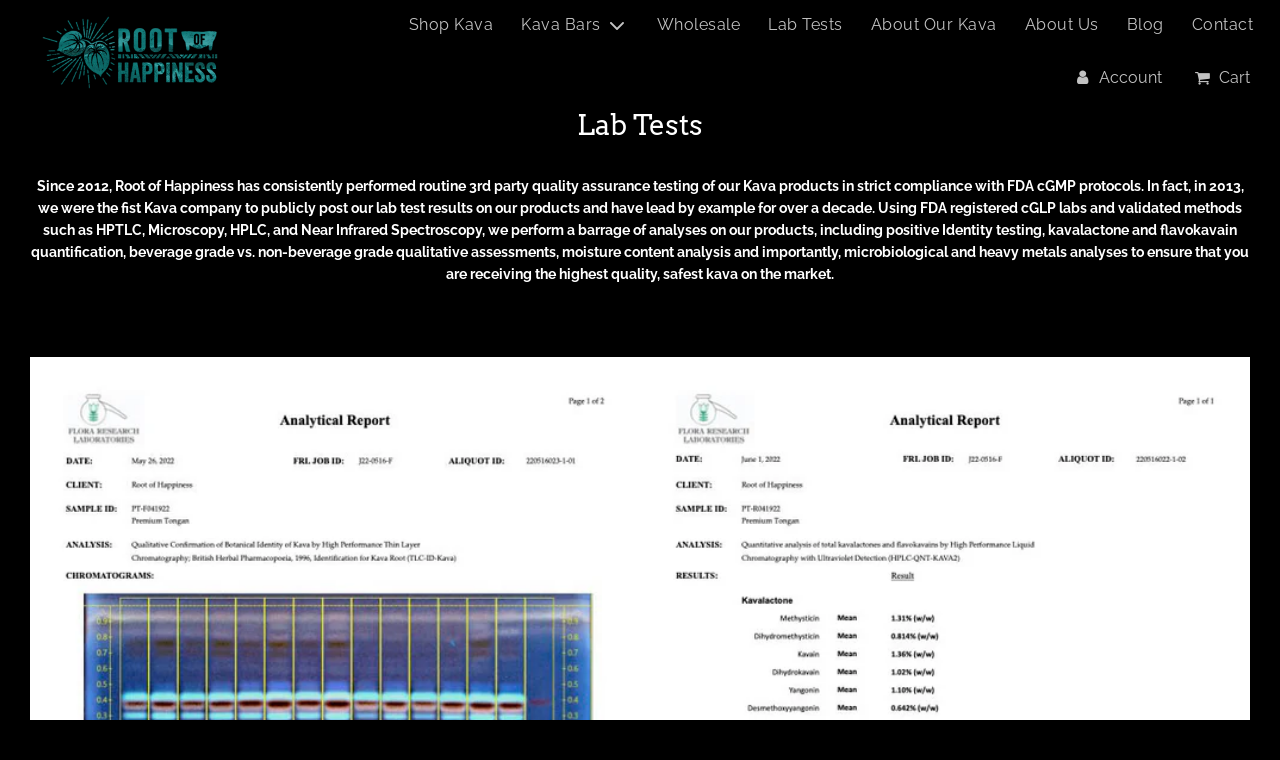

--- FILE ---
content_type: text/css
request_url: https://rootofhappinesskava.com/cdn/shop/t/36/assets/theme.min.css?v=181783106834630928471758706465
body_size: 33041
content:
.kb-enabled {
    overflow: hidden;
}
@media only screen and (min-width: 768px) {
    .kb-enabled > * {
        -webkit-transform: translate3d(0.25rem, 0.12rem, 0.25rem) scale(1.06);
        -ms-transform: translate3d(0.25rem, 0.12rem, 0.25rem) scale(1.06);
        -moz-transform: translate3d(0.25rem, 0.12rem, 0.25rem) scale(1.06);
        -o-transform: translate3d(0.25rem, 0.12rem, 0.25rem) scale(1.06);
        transform: translate3d(0.25rem, 0.12rem, 0.25rem) scale(1.06);
        transition: 2s transform;
    }
}
@media only screen and (min-width: 768px) {
    .kb-enabled.in-viewport > * {
        -webkit-transform: translate3d(0, 0, 0) scale(1);
        -ms-transform: translate3d(0, 0, 0) scale(1);
        -moz-transform: translate3d(0, 0, 0) scale(1);
        -o-transform: translate3d(0, 0, 0) scale(1);
        transform: translate3d(0, 0, 0) scale(1);
    }
}
.kb-enabled.no-anim > * {
    transition: none !important;
}
@media screen and (prefers-reduced-motion: reduce) {
    .kb-enabled {
        transform: none !important;
        transition: none !important;
    }
    .kb-enabled.in-viewport {
        transform: none !important;
        transition: none !important;
    }
    .flow-homepage .image-with-text-wrapper .kb-enabled .in-viewport,
    .flow-homepage .image-with-text-wrapper .kb-enabled .parallax,
    .flow-homepage .image-with-text-wrapper .kb-enabled div:not(.parallax) .img {
        transform: none !important;
        transition: none !important;
    }
}
.supports-js body.page-fade {
    opacity: 0;
    transition: opacity 0.4s ease-in;
}
.supports-js body.page-fade.loaded {
    opacity: 1;
}
.supports-js body.page-fade.unloading {
    opacity: 0;
}
@keyframes FadeIn {
    0% {
        opacity: 0;
    }
    50% {
        opacity: 0.5;
    }
    100% {
        opacity: 1;
    }
}
.animations-disabled .fadeIn,
.animations-disabled .fadeInUp {
    animation-name: none;
}
a:nth-child(2n) .product-medias__thumbnail__image {
    animation-delay: 0.4s;
}
a:nth-child(3n) .product-medias__thumbnail__image {
    animation-delay: 0.6s;
}
a:nth-child(4n) .product-medias__thumbnail__image {
    animation-delay: 0.8s;
}
a:nth-child(5n) .product-medias__thumbnail__image {
    animation-delay: 1s;
}
a:nth-child(6n) .product-medias__thumbnail__image {
    animation-delay: 1.2s;
}
a:nth-child(7n) .product-medias__thumbnail__image {
    animation-delay: 1.4s;
}
a:nth-child(8n) .product-medias__thumbnail__image {
    animation-delay: 1.6s;
}
a:nth-child(9n) .product-medias__thumbnail__image {
    animation-delay: 1.8s;
}
a:nth-child(10n) .product-medias__thumbnail__image {
    animation-delay: 2s;
}
a:nth-child(11n) .product-medias__thumbnail__image {
    animation-delay: 2.2s;
}
a:nth-child(12n) .product-medias__thumbnail__image {
    animation-delay: 2.4s;
}
a:nth-child(13n) .product-medias__thumbnail__image {
    animation-delay: 2.6s;
}
a:nth-child(14n) .product-medias__thumbnail__image {
    animation-delay: 2.8s;
}
a:nth-child(15n) .product-medias__thumbnail__image {
    animation-delay: 3s;
}
a:nth-child(16n) .product-medias__thumbnail__image {
    animation-delay: 3.2s;
}
a:nth-child(17n) .product-medias__thumbnail__image {
    animation-delay: 3.4s;
}
a:nth-child(18n) .product-medias__thumbnail__image {
    animation-delay: 3.6s;
}
a:nth-child(19n) .product-medias__thumbnail__image {
    animation-delay: 3.8s;
}
a:nth-child(20n) .product-medias__thumbnail__image {
    animation-delay: 4s;
}
a:nth-child(21n) .product-medias__thumbnail__image {
    animation-delay: 4.2s;
}
a:nth-child(22n) .product-medias__thumbnail__image {
    animation-delay: 4.4s;
}
a:nth-child(23n) .product-medias__thumbnail__image {
    animation-delay: 4.6s;
}
a:nth-child(24n) .product-medias__thumbnail__image {
    animation-delay: 4.8s;
}
a:nth-child(25n) .product-medias__thumbnail__image {
    animation-delay: 5s;
}
a:nth-child(26n) .product-medias__thumbnail__image {
    animation-delay: 5.2s;
}
a:nth-child(27n) .product-medias__thumbnail__image {
    animation-delay: 5.4s;
}
a:nth-child(28n) .product-medias__thumbnail__image {
    animation-delay: 5.6s;
}
a:nth-child(29n) .product-medias__thumbnail__image {
    animation-delay: 5.8s;
}
a:nth-child(30n) .product-medias__thumbnail__image {
    animation-delay: 6s;
}
a:nth-child(31n) .product-medias__thumbnail__image {
    animation-delay: 6.2s;
}
a:nth-child(32n) .product-medias__thumbnail__image {
    animation-delay: 6.4s;
}
a:nth-child(33n) .product-medias__thumbnail__image {
    animation-delay: 6.6s;
}
a:nth-child(34n) .product-medias__thumbnail__image {
    animation-delay: 6.8s;
}
a:nth-child(35n) .product-medias__thumbnail__image {
    animation-delay: 7s;
}
a:nth-child(36n) .product-medias__thumbnail__image {
    animation-delay: 7.2s;
}
a:nth-child(37n) .product-medias__thumbnail__image {
    animation-delay: 7.4s;
}
a:nth-child(38n) .product-medias__thumbnail__image {
    animation-delay: 7.6s;
}
a:nth-child(39n) .product-medias__thumbnail__image {
    animation-delay: 7.8s;
}
a:nth-child(40n) .product-medias__thumbnail__image {
    animation-delay: 8s;
}
a:nth-child(41n) .product-medias__thumbnail__image {
    animation-delay: 8.2s;
}
a:nth-child(42n) .product-medias__thumbnail__image {
    animation-delay: 8.4s;
}
a:nth-child(43n) .product-medias__thumbnail__image {
    animation-delay: 8.6s;
}
a:nth-child(44n) .product-medias__thumbnail__image {
    animation-delay: 8.8s;
}
a:nth-child(45n) .product-medias__thumbnail__image {
    animation-delay: 9s;
}
a:nth-child(46n) .product-medias__thumbnail__image {
    animation-delay: 9.2s;
}
a:nth-child(47n) .product-medias__thumbnail__image {
    animation-delay: 9.4s;
}
a:nth-child(48n) .product-medias__thumbnail__image {
    animation-delay: 9.6s;
}
a:nth-child(49n) .product-medias__thumbnail__image {
    animation-delay: 9.8s;
}
a:nth-child(50n) .product-medias__thumbnail__image {
    animation-delay: 10s;
}
a:nth-child(51n) .product-medias__thumbnail__image {
    animation-delay: 10.2s;
}
a:nth-child(52n) .product-medias__thumbnail__image {
    animation-delay: 10.4s;
}
a:nth-child(53n) .product-medias__thumbnail__image {
    animation-delay: 10.6s;
}
a:nth-child(54n) .product-medias__thumbnail__image {
    animation-delay: 10.8s;
}
a:nth-child(55n) .product-medias__thumbnail__image {
    animation-delay: 11s;
}
a:nth-child(56n) .product-medias__thumbnail__image {
    animation-delay: 11.2s;
}
a:nth-child(57n) .product-medias__thumbnail__image {
    animation-delay: 11.4s;
}
a:nth-child(58n) .product-medias__thumbnail__image {
    animation-delay: 11.6s;
}
a:nth-child(59n) .product-medias__thumbnail__image {
    animation-delay: 11.8s;
}
a:nth-child(60n) .product-medias__thumbnail__image {
    animation-delay: 12s;
}
a:nth-child(61n) .product-medias__thumbnail__image {
    animation-delay: 12.2s;
}
a:nth-child(62n) .product-medias__thumbnail__image {
    animation-delay: 12.4s;
}
a:nth-child(63n) .product-medias__thumbnail__image {
    animation-delay: 12.6s;
}
a:nth-child(64n) .product-medias__thumbnail__image {
    animation-delay: 12.8s;
}
a:nth-child(65n) .product-medias__thumbnail__image {
    animation-delay: 13s;
}
a:nth-child(66n) .product-medias__thumbnail__image {
    animation-delay: 13.2s;
}
a:nth-child(67n) .product-medias__thumbnail__image {
    animation-delay: 13.4s;
}
a:nth-child(68n) .product-medias__thumbnail__image {
    animation-delay: 13.6s;
}
a:nth-child(69n) .product-medias__thumbnail__image {
    animation-delay: 13.8s;
}
a:nth-child(70n) .product-medias__thumbnail__image {
    animation-delay: 14s;
}
a:nth-child(71n) .product-medias__thumbnail__image {
    animation-delay: 14.2s;
}
a:nth-child(72n) .product-medias__thumbnail__image {
    animation-delay: 14.4s;
}
a:nth-child(73n) .product-medias__thumbnail__image {
    animation-delay: 14.6s;
}
a:nth-child(74n) .product-medias__thumbnail__image {
    animation-delay: 14.8s;
}
a:nth-child(75n) .product-medias__thumbnail__image {
    animation-delay: 15s;
}
a:nth-child(76n) .product-medias__thumbnail__image {
    animation-delay: 15.2s;
}
a:nth-child(77n) .product-medias__thumbnail__image {
    animation-delay: 15.4s;
}
a:nth-child(78n) .product-medias__thumbnail__image {
    animation-delay: 15.6s;
}
a:nth-child(79n) .product-medias__thumbnail__image {
    animation-delay: 15.8s;
}
a:nth-child(80n) .product-medias__thumbnail__image {
    animation-delay: 16s;
}
a:nth-child(81n) .product-medias__thumbnail__image {
    animation-delay: 16.2s;
}
a:nth-child(82n) .product-medias__thumbnail__image {
    animation-delay: 16.4s;
}
a:nth-child(83n) .product-medias__thumbnail__image {
    animation-delay: 16.6s;
}
a:nth-child(84n) .product-medias__thumbnail__image {
    animation-delay: 16.8s;
}
a:nth-child(85n) .product-medias__thumbnail__image {
    animation-delay: 17s;
}
a:nth-child(86n) .product-medias__thumbnail__image {
    animation-delay: 17.2s;
}
a:nth-child(87n) .product-medias__thumbnail__image {
    animation-delay: 17.4s;
}
a:nth-child(88n) .product-medias__thumbnail__image {
    animation-delay: 17.6s;
}
a:nth-child(89n) .product-medias__thumbnail__image {
    animation-delay: 17.8s;
}
a:nth-child(90n) .product-medias__thumbnail__image {
    animation-delay: 18s;
}
a:nth-child(91n) .product-medias__thumbnail__image {
    animation-delay: 18.2s;
}
a:nth-child(92n) .product-medias__thumbnail__image {
    animation-delay: 18.4s;
}
a:nth-child(93n) .product-medias__thumbnail__image {
    animation-delay: 18.6s;
}
a:nth-child(94n) .product-medias__thumbnail__image {
    animation-delay: 18.8s;
}
a:nth-child(95n) .product-medias__thumbnail__image {
    animation-delay: 19s;
}
a:nth-child(96n) .product-medias__thumbnail__image {
    animation-delay: 19.2s;
}
a:nth-child(97n) .product-medias__thumbnail__image {
    animation-delay: 19.4s;
}
a:nth-child(98n) .product-medias__thumbnail__image {
    animation-delay: 19.6s;
}
a:nth-child(99n) .product-medias__thumbnail__image {
    animation-delay: 19.8s;
}
a:nth-child(100n) .product-medias__thumbnail__image {
    animation-delay: 20s;
}
.js .animations-disabled .wow {
    visibility: visible !important;
}
.js .wow {
    visibility: hidden;
}
.js .animations-disabled .show-on-scroll {
    visibility: visible;
}
.js .show-on-scroll {
    visibility: hidden;
}
.shown-on-scroll {
    animation-delay: 0.25s;
}
.fade-enter-active,
.fade-leave-active {
    transition: opacity 0.4s;
}
.fade-enter,
.fade-leave-to {
    opacity: 0;
}
.text-link,
a {
    color: var(--link-color);
    text-decoration: none;
    background: 0 0;
}
button {
    overflow: visible;
}
button[disabled],
html input[disabled] {
    cursor: default;
}
.btn,
.btn--secondary,
.rte .btn,
.rte .btn--secondary,
.shop-now-wrapper--mobile .shop-now-button--secondary,
.spr-button {
    -webkit-user-select: none;
    -moz-user-select: none;
    -ms-user-select: none;
    user-select: none;
    display: inline-block;
    padding: 8px 10px;
    width: auto;
    margin: 0;
    line-height: 1.42;
    font-weight: 700;
    text-decoration: none;
    text-align: center;
    vertical-align: middle;
    white-space: nowrap;
    cursor: pointer;
    border: 1px solid transparent;
    -webkit-appearance: none;
    -moz-appearance: none;
    border-radius: 0;
    transition: all 0.15s ease-in-out 0s;
    background-color: var(--primary-btn-bg-color);
    color: var(--primary-btn-text-color);
}
.btn--secondary:hover,
.btn:hover,
.rte .btn:hover,
.shop-now-wrapper--mobile .shop-now-button--secondary:hover,
.spr-button:hover {
    background-color: var(--primary-btn-bg-hover-color);
    color: var(--primary-btn-text-hover-color);
}
.btn--secondary:active,
.btn--secondary:focus,
.btn:active,
.btn:focus,
.rte .btn:active,
.rte .btn:focus,
.shop-now-wrapper--mobile .shop-now-button--secondary:active,
.shop-now-wrapper--mobile .shop-now-button--secondary:focus,
.spr-button:active,
.spr-button:focus {
    background-color: var(--primary-btn-bg-color);
    color: var(--primary-btn-text-color);
}
.btn--secondary[disabled],
.btn.disabled,
.btn[disabled],
.disabled.btn--secondary,
.rte .btn.disabled,
.rte .btn[disabled],
.shop-now-wrapper--mobile .disabled.shop-now-button--secondary,
.shop-now-wrapper--mobile .shop-now-button--secondary[disabled],
.spr-button.disabled,
.spr-button[disabled] {
    cursor: default;
    color: #b6b6b6;
    background-color: #f6f6f6;
}
.btn--secondary,
.rte .btn--secondary,
.rte .shop-now-wrapper--mobile .shop-now-button--secondary,
.shop-now-wrapper--mobile .rte .shop-now-button--secondary,
.shop-now-wrapper--mobile .shop-now-button--secondary {
    background-color: var(--secondary-btn-bg-color);
    color: var(--secondary-btn-text-color);
}
.btn--secondary:active,
.btn--secondary:focus,
.btn--secondary:hover,
.rte .btn--secondary:active,
.rte .btn--secondary:focus,
.rte .btn--secondary:hover,
.rte .shop-now-wrapper--mobile .shop-now-button--secondary:active,
.rte .shop-now-wrapper--mobile .shop-now-button--secondary:focus,
.rte .shop-now-wrapper--mobile .shop-now-button--secondary:hover,
.shop-now-wrapper--mobile .rte .shop-now-button--secondary:active,
.shop-now-wrapper--mobile .rte .shop-now-button--secondary:focus,
.shop-now-wrapper--mobile .rte .shop-now-button--secondary:hover,
.shop-now-wrapper--mobile .shop-now-button--secondary:active,
.shop-now-wrapper--mobile .shop-now-button--secondary:focus,
.shop-now-wrapper--mobile .shop-now-button--secondary:hover {
    background-color: var(--secondary-btn-bg-hover-color);
    color: var(--secondary-btn-bg-text-hover-color);
}
.btn--small {
    padding: 4px 5px;
    font-size: var(--body-font-size-12-to-em);
}
.btn--large {
    padding: 12px 15px;
    font-size: var(--body-font-size-16-to-em);
}
.btn--full {
    width: 100%;
}
.text-link {
    display: inline;
    border: 0 none;
    background: 0 0;
    padding: 0;
    margin: 0;
}
.account-section--btn,
.article-comment--btn,
.btn--full,
.btn--load-more,
.btn--secondary,
.cart--button-checkout,
.cart--button-update,
.contact-form .btn,
.newsletter-footer input.footer-email-submit,
.out-of-stock-form .btn,
.shop-now-wrapper--mobile .shop-now-button--secondary,
.shopify-challenge__button,
.spr-button {
    border-radius: var(--alt-btn-border-radius);
    font-weight: var(--alt-btn-font-weight);
    font-style: var(--alt-btn-font-style);
    margin-top: 15px;
    text-transform: var(--button-text-case);
    padding: 10px 20px;
    font-size: var(--button-font-size-px);
    display: inline-block;
}
.account-section--btn,
.btn--load-more,
.shopify-challenge__button,
.spr-button {
    margin-top: 0;
    padding: 10px 20px;
    border: 0;
    background-color: var(--primary-btn-bg-color);
    color: var(--primary-btn-text-color);
    display: inline-block;
}
.account-section--btn:focus,
.account-section--btn:hover,
.btn--load-more:focus,
.btn--load-more:hover,
.shopify-challenge__button:focus,
.shopify-challenge__button:hover,
.spr-button:focus,
.spr-button:hover {
    background-color: var(--primary-btn-bg-hover-color);
    color: var(--primary-btn-text-hover-color);
}
.account-section--btn,
.advanced-layout--hero__text-block .btn,
.advanced-layout--hero__text-block .btn--secondary,
.advanced-layout--hero__text-block .shop-now-wrapper--mobile .shop-now-button--secondary,
.ajaxcart__footer .cart__checkout,
.btn--full,
.btn--load-more,
.footer-email-submit,
.homepage-featured-box-btn,
.homepage-section-btn,
.onboarding--sold-out a.btn,
.quick-add-button,
.quick-add-button-onboarding,
.quick-add-button-variants,
.shop-now-button,
.shop-now-button-onboarding,
.shop-now-wrapper--mobile .advanced-layout--hero__text-block .shop-now-button--secondary,
.shopify-challenge__button,
.show-view-all--button .btn,
.sold-out-button,
.spr-button {
    border-radius: var(--alt-btn-border-radius);
    font-weight: var(--alt-btn-font-weight);
    font-style: var(--alt-btn-font-style);
    background: var(--primary-btn-bg-color);
    color: var(--primary-btn-text-color);
    transition: all 0.15s ease-in-out 0s;
    display: inline-block;
    padding: 10px 35px;
    text-transform: var(--button-text-case);
    letter-spacing: 1px;
    font-size: var(--button-font-size-px);
    cursor: pointer;
    pointer-events: auto;
    border: 0;
}
.quick-add-button-onboarding,
.sold-out-button {
    pointer-events: none;
    cursor: default;
}
.sold-out-button {
    background-color: var(--primary-btn-bg-color-opacity50);
}
.shopify-payment-button {
    display: block;
    width: 100%;
}
#AddToCart,
.shopify-product-form .shopify-payment-button__button--unbranded {
    border-radius: var(--alt-btn-border-radius);
    font-weight: var(--alt-btn-font-weight);
    font-style: var(--alt-btn-font-style);
    background: var(--primary-btn-bg-color);
    color: var(--primary-btn-text-color);
    transition: all 0.15s ease-in-out 0s;
    display: inline-block;
    padding: 10px 35px;
    text-transform: var(--button-text-case);
    letter-spacing: 1px;
    font-size: var(--button-font-size-px);
    line-height: 1.42;
    min-height: 44px;
    margin: 0 0 10px 0;
    transition: color 0.25s ease-in-out, background 0.25s ease-in-out, border 0.25s ease-in-out;
    word-wrap: break-word;
    white-space: normal;
    width: 100%;
}
#AddToCart:active:not([disabled]),
#AddToCart:focus:not([disabled]),
#AddToCart:hover:not([disabled]),
.shopify-product-form .shopify-payment-button__button--unbranded:active:not([disabled]),
.shopify-product-form .shopify-payment-button__button--unbranded:focus:not([disabled]),
.shopify-product-form .shopify-payment-button__button--unbranded:hover:not([disabled]) {
    background: var(--primary-btn-bg-hover-color);
    color: var(--primary-btn-text-hover-color);
}
#AddToCart:hover,
.shopify-product-form .shopify-payment-button__button--unbranded:hover {
    background: var(--primary-btn-bg-hover-color);
    color: var(--primary-btn-text-hover-color);
}
.shopify-product-form .shopify-payment-button__button--branded {
    border-radius: var(--alt-btn-border-radius);
}
.shopify-product-form .shopify-payment-button__button--hidden {
    display: none;
}
.shopify-product-form .shopify-payment-button__more-options {
    font-size: var(--button-font-size-px);
    width: 70%;
    margin: 15px auto 0;
    color: var(--link-color);
}
.advanced-layout--hero__text-block .btn--secondary:hover,
.advanced-layout--hero__text-block .btn:hover,
.advanced-layout--hero__text-block .shop-now-wrapper--mobile .shop-now-button--secondary:hover,
.cart__checkout:hover,
.homepage-featured-box-btn:hover,
.homepage-section-btn:hover,
.onboarding--sold-out a.btn:hover,
.quick-add-button-onboarding:hover,
.quick-add-button-variants:hover,
.quick-add-button:hover,
.shop-now-button-onboarding:hover,
.shop-now-button:hover,
.shop-now-wrapper--mobile .advanced-layout--hero__text-block .shop-now-button--secondary:hover,
.show-view-all--button .btn:hover,
.slider-section--slideshow .block-section--slideshow-0 .homepage-featured-box-btn:hover {
    background: var(--primary-btn-bg-hover-color);
    color: var(--primary-btn-text-hover-color);
}
.paymentButtonsWrapper #AddToCart.add-to-cart--secondary:not(.disabled) {
    background: var(--secondary-btn-bg-color);
    color: var(--secondary-btn-text-color);
    transition: color 0.25s ease-in-out, background 0.25s ease-in-out;
}
.paymentButtonsWrapper #AddToCart.add-to-cart--secondary:not(.disabled):hover {
    background: var(--secondary-btn-bg-hover-color);
    color: var(--secondary-btn-bg-text-hover-color);
}
#AddToCart.add-to-cart--secondary.disabled {
    background: var(--secondary-btn-bg-color);
    color: var(--secondary-btn-text-color);
}
#AddToCart.add-to-cart--secondary.disabled:hover {
    background: var(--secondary-btn-bg-color);
    color: var(--secondary-btn-text-color);
}
@media screen and (max-width: 480px) {
    .paymentButtonsWrapper #AddToCart,
    .paymentButtonsWrapper .shopify-payment-button {
        width: 100%;
        max-width: 300px;
    }
}
@media screen and (min-width: 480px) {
    .paymentButtonsWrapper {
        display: flex;
        align-items: flex-start;
        flex-direction: column;
    }
    .drawer .paymentButtonsWrapper #AddToCart,
    .drawer .paymentButtonsWrapper .shopify-payment-button {
        max-width: 100%;
    }
    .paymentButtonsWrapper #AddToCart,
    .paymentButtonsWrapper .shopify-payment-button {
        flex-grow: 1;
    }
}
.homepage-section--testimonials-wrapper a {
    color: var(--text-color);
}
.homepage-sections-wrapper--light {
    background-color: var(--color-scheme-light-background);
    color: var(--color-scheme-light-text);
}
.homepage-sections-wrapper--light a {
    color: var(--color-scheme-light-text);
}
.homepage-sections-wrapper--light .homepage-video-play-button-inner {
    border-color: transparent transparent transparent var(--color-scheme-light-text);
}
.homepage-sections-wrapper--light .homepage-featured-content-box {
    color: var(--color-scheme-light-text);
    background: var(--color-scheme-light-background);
}
.homepage-sections-wrapper--light .homepage-map-content-box {
    background: var(--color-scheme-light-text);
    color: var(--color-scheme-light-background);
}
.homepage-sections-wrapper--light .homepage-map-content-box a {
    color: var(--color-scheme-light-background);
}
.homepage-sections-wrapper--light .text-slideshow__pagination-btn span {
    background-color: var(--color-scheme-light-text);
}
.homepage-sections-wrapper--accent {
    background: var(--color-scheme-feature-background);
    color: var(--color-scheme-feature-text);
}
.homepage-sections-wrapper--accent a {
    color: var(--color-scheme-feature-text);
}
.image-with-text-wrapper .homepage-sections-wrapper--accent .homepage-featured-content-box {
    color: var(--color-scheme-feature-text);
    background: var(--color-scheme-feature-background);
}
.map-section-wrapper .homepage-sections-wrapper--accent .homepage-map-content-box {
    background: var(--color-scheme-feature-text);
    color: var(--color-scheme-feature-background);
}
.map-section-wrapper .homepage-sections-wrapper--accent .homepage-map-content-box a {
    color: var(--color-scheme-feature-background);
}
.homepage-sections-wrapper--accent .text-slideshow__pagination-btn span {
    background-color: var(--color-scheme-feature-text);
}
.homepage-sections-wrapper--dark {
    background: var(--color-scheme-dark-background);
    color: var(--color-scheme-dark-text);
}
.homepage-sections-wrapper--dark a {
    color: var(--color-scheme-dark-text);
}
.image-with-text-wrapper .homepage-sections-wrapper--dark .homepage-featured-content-box {
    color: var(--color-scheme-dark-text);
    background: var(--color-scheme-dark-background);
}
.map-section-wrapper .homepage-sections-wrapper--dark .homepage-map-content-box {
    background: var(--color-scheme-dark-text);
    color: var(--color-scheme-dark-background);
}
.map-section-wrapper .homepage-sections-wrapper--dark .homepage-map-content-box a {
    color: var(--color-scheme-dark-background);
}
.homepage-sections-wrapper--dark .text-slideshow__pagination-btn span {
    background-color: var(--color-scheme-dark-text);
}
article,
aside,
details,
figcaption,
figure,
footer,
header,
hgroup,
main,
nav,
section,
summary {
    display: block;
}
audio,
canvas,
progress,
video {
    display: inline-block;
    vertical-align: baseline;
}
:focus {
    outline: -webkit-focus-ring-color auto thin;
    outline: revert;
}
.hide {
    display: none !important;
}
.hidden {
    display: none;
}
@media only screen and (max-width: 768px) {
    .small-hide {
        display: none !important;
    }
}
@media only screen and (min-width: 769px) {
    .large-hide {
        display: none !important;
    }
}
.placeholder-noblocks {
    text-align: center;
}
.clearfix:after {
    content: "";
    display: table;
    clear: both;
}
.nav .ul:after,
.nav .ul:before {
    content: " ";
    display: table;
}
.nav .ul:after {
    clear: both;
}
.icon {
    display: inline-block;
    height: auto;
    vertical-align: middle;
    width: auto;
}
.icon--placeholder {
    background-color: rgba(120, 129, 136, 0.1);
    border: 1px solid rgba(120, 129, 136, 0.2);
    fill: rgba(120, 129, 136, 0.35);
    height: 100%;
    max-height: 100%;
    max-width: 100%;
    width: 100%;
}
html.js .no-js {
    display: none !important;
}
html.no-js .js {
    display: none !important;
}
.no-js.disclaimer {
    text-align: center;
    padding: 15px 15px 0;
}
[tabindex="-1"]:focus {
    outline: 0;
}
.wrapper {
    padding: 0;
}
.wrapper:after {
    content: "";
    display: table;
    clear: both;
}
.content-width,
.wrapper-padded {
    position: relative;
    max-width: 1660px;
    margin: 0 auto;
    padding: 0 15px;
}
@media screen and (min-width: 480px) {
    .content-width,
    .wrapper-padded {
        padding: 0 30px;
    }
}
.main-page-container {
    margin-bottom: 30px;
}
.centered {
    margin: 0 auto;
}
.main-content {
    display: block;
}
.template-index .main-content {
    padding-top: 0;
    padding-bottom: 0;
}
svg.icon.icon--placeholder {
    background: #696969;
    fill: #838383;
}
img {
    border: 0 none;
    width: 100%;
    height: auto;
}
svg:not(:root) {
    overflow: hidden;
}
iframe,
img {
    max-width: 100%;
}
.video-wrapper {
    position: relative;
    overflow: hidden;
    max-width: 100%;
    padding-bottom: 56.25%;
    height: 0;
    height: auto;
}
.video-wrapper iframe {
    position: absolute;
    top: 0;
    left: 0;
    width: 100%;
    height: 100%;
}
.aspect-ratio .responsive-image-wrapper {
    position: absolute !important;
    height: 100%;
    width: 100%;
}
.responsive-image-wrapper {
    display: flex;
    align-items: center;
    justify-content: center;
}
ol,
ul {
    margin: 0 0 15px 20px;
    padding: 0;
}
ol li,
ul li {
    list-style-position: inside;
}
ol li > div,
ul li > div {
    display: inline-block;
}
ol {
    list-style: decimal;
}
ol ol,
ol ul,
ul ol,
ul ul {
    margin: 4px 0 5px 20px;
}
li {
    margin-bottom: 0.25em;
}
ul.square {
    list-style: square outside;
}
ul.disc {
    list-style: disc outside;
}
ol.alpha {
    list-style: lower-alpha outside;
}
.no-bullets {
    list-style: none outside;
    margin-left: 0;
}
.inline-list {
    margin-left: 0;
}
.inline-list li {
    display: inline-block;
    margin-bottom: 0;
}
table {
    width: 100%;
    border-collapse: collapse;
    border-spacing: 0;
}
table.full {
    width: 100%;
    margin-bottom: 1em;
}
.table-wrap {
    max-width: 100%;
    overflow: auto;
    -webkit-overflow-scrolling: touch;
}
th {
    font-weight: 700;
}
td,
th {
    text-align: left;
    padding: 15px;
    border: 0;
    border-bottom: 1px solid var(--border-color);
}
@media only screen and (max-width: 768px) {
    .table--responsive td:before {
        content: attr(data-label);
        float: left;
        font-size: 15px;
        padding-right: 10px;
        text-align: center;
    }
}
@media screen and (max-width: 767px) {
    .table--responsive thead {
        display: none;
    }
    .table--responsive tr {
        display: block;
    }
    .table--responsive td,
    .table--responsive tr {
        float: left;
        clear: both;
        width: 100%;
    }
    .table--responsive td,
    .table--responsive th {
        display: block;
        text-align: right;
        padding: 15px;
    }
    .table--responsive td:before {
        content: attr(data-label);
        float: left;
        text-align: center;
        font-size: 12px;
        padding-right: 10px;
    }
    .table--responsive.cart-table img {
        margin: 0 auto;
    }
    .table--responsive.cart-table .ajaxcart__qty,
    .table--responsive.cart-table .js-qty {
        float: right;
    }
}
@media screen and (max-width: 480px) {
    .table--small-hide {
        display: none !important;
    }
    .table__section + .table__section {
        position: relative;
        margin-top: 10px;
        padding-top: 15px;
    }
    .table__section + .table__section:after {
        content: "";
        display: block;
        position: absolute;
        top: 0;
        left: 15px;
        right: 15px;
    }
}
.rte {
    margin-bottom: 15px;
}
.rte a {
    -webkit-transition: padding-bottom 0.15s ease-in-out;
    -moz-transition: padding-bottom 0.15s ease-in-out;
    -o-transition: padding-bottom 0.15s ease-in-out;
    transition: padding-bottom 0.15s ease-in-out;
    border-bottom: 1px solid;
    padding-bottom: 1px;
}
.rte a:focus,
.rte a:hover {
    padding-bottom: 3px;
}
.rte .h1,
.rte .h2,
.rte .h3,
.rte .h4,
.rte .h5,
.rte .h6,
.rte h1,
.rte h2,
.rte h3,
.rte h4,
.rte h5,
.rte h6 {
    margin-top: 1em;
}
.rte .h1:first-child,
.rte .h2:first-child,
.rte .h3:first-child,
.rte .h4:first-child,
.rte .h5:first-child,
.rte .h6:first-child,
.rte h1:first-child,
.rte h2:first-child,
.rte h3:first-child,
.rte h4:first-child,
.rte h5:first-child,
.rte h6:first-child {
    margin-top: 0;
}
.rte .h1 a,
.rte .h2 a,
.rte .h3 a,
.rte .h4 a,
.rte .h5 a,
.rte .h6 a,
.rte h1 a,
.rte h2 a,
.rte h3 a,
.rte h4 a,
.rte h5 a,
.rte h6 a {
    text-decoration: none;
}
.rte > div {
    margin-bottom: 15px;
}
.rte li {
    margin-bottom: 0.4em;
}
.rte--header {
    margin-bottom: 0;
}
.owl-theme .owl-dots .owl-dot span {
    border: 1px solid var(--border-color);
    background: 0 0;
}
.owl-theme .owl-dots .owl-dot.active span,
.owl-theme .owl-dots .owl-dot:hover span {
    background: var(--text-color);
}
.parallax {
    position: relative;
    overflow: hidden;
}
.drawer__close button,
.mobile-menu--close-btn,
.popup--close,
.popup--close-btn,
.store-availabilities-modal__close {
    right: 15px;
    top: 15px;
    width: 35px;
    height: 35px;
    background-image: none;
    display: flex;
    justify-content: center;
    align-items: center;
    z-index: 1;
    border: 0;
    background: 0 0;
}
.drawer__close button:after,
.drawer__close button:before,
.mobile-menu--close-btn:after,
.mobile-menu--close-btn:before,
.popup--close-btn:after,
.popup--close-btn:before,
.popup--close:after,
.popup--close:before,
.store-availabilities-modal__close:after,
.store-availabilities-modal__close:before {
    transition: transform 0.5s ease-in-out;
    position: absolute;
    content: "";
    height: 26px;
    width: 2px;
    background-color: var(--text-color);
}
.drawer__close button:before,
.mobile-menu--close-btn:before,
.popup--close-btn:before,
.popup--close:before,
.store-availabilities-modal__close:before {
    transform: rotate(45deg);
}
.drawer__close button:after,
.mobile-menu--close-btn:after,
.popup--close-btn:after,
.popup--close:after,
.store-availabilities-modal__close:after {
    transform: rotate(-45deg);
}
.drawer__close button:focus:before,
.drawer__close button:hover:before,
.mobile-menu--close-btn:focus:before,
.mobile-menu--close-btn:hover:before,
.popup--close-btn:focus:before,
.popup--close-btn:hover:before,
.popup--close:focus:before,
.popup--close:hover:before,
.store-availabilities-modal__close:focus:before,
.store-availabilities-modal__close:hover:before {
    transform: rotate(135deg);
}
.drawer__close button:focus:after,
.drawer__close button:hover:after,
.mobile-menu--close-btn:focus:after,
.mobile-menu--close-btn:hover:after,
.popup--close-btn:focus:after,
.popup--close-btn:hover:after,
.popup--close:focus:after,
.popup--close:hover:after,
.store-availabilities-modal__close:focus:after,
.store-availabilities-modal__close:hover:after {
    transform: rotate(-135deg);
}
.drawer__close button:focus,
.mobile-menu--close-btn:focus,
.popup--close-btn:focus,
.popup--close:focus,
.store-availabilities-modal__close:focus {
    opacity: 0.6;
}
.mobile-menu--close-btn {
    min-height: 44px;
    min-width: 44px;
}
.mobile-menu--close-btn:after,
.mobile-menu--close-btn:before {
    transition: transform 0.5s ease-in-out;
    position: absolute;
    content: "";
    height: 26px;
    width: 2px;
    background-color: var(--menu-drawer-text-color);
}
.popup--close,
.popup--close-btn {
    background-color: var(--popup-bg-color);
}
.popup--close-btn:after,
.popup--close-btn:before,
.popup--close:after,
.popup--close:before {
    transition: transform 0.5s ease-in-out;
    position: absolute;
    content: "";
    height: 26px;
    width: 2px;
    background-color: var(--popup-text-color);
}
#CartContainer button.ajaxcart__qty-remove {
    display: block;
    min-height: 44px;
    margin: auto;
    margin-top: -25px;
    font-size: 15px;
    color: var(--cart-drawer-text-color);
    border: 0;
    background: 0 0;
    text-decoration: underline;
}
.is-transitioning {
    display: block !important;
    visibility: visible !important;
}
.display-table {
    display: table;
    table-layout: fixed;
    width: 100%;
}
.display-table-cell {
    display: table-cell;
    vertical-align: middle;
    float: none;
}
@media screen and (min-width: 768px) {
    .large--display-table {
        display: table;
        table-layout: fixed;
        width: 100%;
    }
    .large--display-table-cell {
        display: table-cell;
        vertical-align: middle;
        float: none;
    }
}
@media screen and (min-width: 767px) {
    .medium--display-table {
        display: table;
        table-layout: fixed;
        width: 100%;
    }
    .medium--display-table-cell {
        display: table-cell;
        vertical-align: middle;
        float: none;
    }
}
.visually-hidden {
    position: absolute;
    overflow: hidden;
    clip: rect(0 0 0 0);
    height: 1px;
    width: 1px;
    margin: -1px;
    padding: 0;
    border: 0;
}
.footer-wrapper.fix-to-bottom {
    position: fixed;
    bottom: 0;
    left: 0;
    right: 0;
}
footer:not(#password--footer) {
    background-color: var(--color-footer-bg);
    padding: 30px 0;
    color: var(--color-footer-text);
}
@media (max-width: 768px) {
    footer:not(#password--footer) .grid,
    footer:not(#password--footer) .grid--full,
    footer:not(#password--footer) .grid--rev {
        display: flex;
        flex-direction: column;
        align-items: center;
    }
    footer:not(#password--footer) .grid .grid__item.large--one-third.medium--one-half.small--one-whole,
    footer:not(#password--footer) .grid--full .grid__item.large--one-third.medium--one-half.small--one-whole,
    footer:not(#password--footer) .grid--rev .grid__item.large--one-third.medium--one-half.small--one-whole {
        width: 100%;
    }
    footer:not(#password--footer) .grid .grid__item.large--one-third.medium--one-half.small--one-whole .input-group,
    footer:not(#password--footer) .grid--full .grid__item.large--one-third.medium--one-half.small--one-whole .input-group,
    footer:not(#password--footer) .grid--rev .grid__item.large--one-third.medium--one-half.small--one-whole .input-group {
        margin: 0 auto;
    }
}
footer:not(#password--footer) a:active,
footer:not(#password--footer) a:hover {
    color: var(--color-footer-text);
}
footer:not(#password--footer) .wetheme-dropdown button {
    color: var(--color-footer-text);
    border: 1px solid var(--color-footer-text);
}
footer:not(#password--footer) .wetheme-dropdown ul {
    background-color: var(--color-footer-bg);
    border: 1px solid var(--color-footer-text);
    color: var(--color-footer-text);
}
footer:not(#password--footer) .wetheme-dropdown ul li.selected,
footer:not(#password--footer) .wetheme-dropdown ul li:hover {
    background-color: var(--color-footer-bg-darken5);
}
.footer-header {
    color: var(--color-footer-text);
    font-size: var(--base-font-size);
    margin-bottom: 15px;
    font-family: var(--body-font-stack);
    font-weight: 700;
}
@media only screen and (max-width: 480px) {
    .footer-header {
        padding-top: 30px;
        border-top: 1px solid var(--color-footer-border);
    }
}
.footer-alignment--center {
    text-align: center;
}
@media only screen and (max-width: 768px) {
    .site-footer {
        text-align: center;
    }
}
@media only screen and (max-width: 480px) {
    #shopify-section-footer .grid .grid__item:first-child,
    #shopify-section-footer .grid--full .grid__item:first-child,
    #shopify-section-footer .grid--rev .grid__item:first-child {
        margin-top: 0;
    }
    #shopify-section-footer .grid .grid__item:first-child .footer-header,
    #shopify-section-footer .grid--full .grid__item:first-child .footer-header,
    #shopify-section-footer .grid--rev .grid__item:first-child .footer-header {
        padding-top: 20px;
        border-top: 0;
    }
}
@media only screen and (min-width: 481px) and (max-width: 768px) {
    footer .grid,
    footer .grid--full,
    footer .grid--rev {
        display: flex;
        flex-wrap: wrap;
    }
    footer .grid .grid__item,
    footer .grid--full .grid__item,
    footer .grid--rev .grid__item {
        flex-grow: 1;
    }
}
@media only screen and (max-width: 480px) {
    footer .grid__item {
        margin-top: 30px;
    }
}
.template-index #shopify-section-footer {
    margin-top: 0;
}
.image-bar--title {
    text-align: center;
    padding-top: 10px;
    font-size: var(--header-text-size-px);
    width: 100%;
    text-align: center;
    display: inline-block;
    position: relative;
    margin-bottom: -30px;
    letter-spacing: var(--heading-spacing);
    text-transform: var(--heading-font-case);
}
.image-footer svg {
    height: 200px;
}
.links-footer a {
    margin: 0.2em 0;
}
.links-footer .footer--level-2 {
    padding-left: 10px;
    font-size: 95%;
}
.links-footer ul {
    margin: 0;
    padding: 0;
}
.links-footer ul li {
    list-style-type: none;
}
.footer--has-dropdown-title {
    margin-bottom: 0.25em;
    display: inline-block;
}
input.footerinput::-webkit-input-placeholder {
    color: var(--color-footer-text);
}
.footer-alignment--center .newsletter-footer form {
    display: inline-block;
}
.footer-email-submit {
    margin-bottom: 15px;
}
.contact-form p {
    font-size: 12px;
}
.footer-email-input,
.newsletter-footer input.footer-email-input {
    border: 0;
    border-bottom: 1px solid var(--color-footer-text);
    padding-left: 0;
    background: var(--color-footer-bg);
    color: var(--color-footer-text);
}
@media only screen and (max-width: 480px) {
    footer .grid__item {
        margin-top: 30px;
    }
    footer .contact-form .input-group {
        width: 100%;
    }
}
.footer-article,
.footer-article a,
.footer-content a {
    color: var(--color-footer-text-darken10);
}
@media only screen and (max-width: 480px) {
    .footer-article p {
        margin-bottom: 0;
    }
}
.social-media-footer ul {
    margin: 0;
    padding: 0;
}
.social-media-footer ul li {
    list-style-type: none;
    display: inline-block;
}
.social-media-footer ul li svg {
    fill: var(--color-footer-text);
    transition: all 0.15s ease-in-out 0s;
    width: auto;
    height: 15px;
    margin-bottom: -1px;
}
.social-media-footer ul li .tiktok-icon {
    position: relative;
    top: 2px;
    overflow: visible;
    height: 13px;
}
.social-media-footer ul li .fa-2x {
    font-size: 15px;
}
.social-media-footer ul li a {
    color: var(--color-footer-text);
    transition: all 0.15s ease-in-out 0s;
    display: inline-flex;
    align-items: center;
    justify-content: center;
    padding: 12px;
}
.social-media-footer ul li a.tiktok-wrapper {
    padding: 17px;
}
@media screen and (max-width: 768px) {
    .social-media-footer ul li a {
        max-width: 44px;
        max-height: 44px;
    }
}
.social-media-footer ul li a:hover {
    color: var(--color-footer-text);
}
@media only screen and (max-width: 480px) {
    .social-media-footer ul li a {
        padding: 11px 18px;
    }
}
.footer-description {
    padding-bottom: 20px;
    text-align: center;
}
.bottom--footer {
    margin-top: 60px;
}
.bottom--footer a {
    font-size: 12px;
}
.bottom--footer---links {
    padding: 0;
    margin: 10px 0;
    flex: 1 1 100%;
}
.bottom--footer---links li {
    list-style-type: none;
    display: inline-block;
    padding: 0 15px;
    border-left: 1px solid var(--color-footer-text);
    line-height: 1;
}
.bottom--footer---links li:first-child {
    padding-left: 0;
    border-left: 0;
}
@media only screen and (max-width: 768px) {
    .bottom--footer {
        text-align: center;
    }
    .payment-icons {
        text-align: center;
        margin-top: 15px;
    }
    .footer-alignment--left .localization-form-wrapper {
        justify-content: center;
        flex-direction: column;
    }
}
.localization-form-wrapper {
    display: flex;
    gap: 15px;
}
.footer-alignment--center .localization-form-wrapper {
    justify-content: center;
}
@media only screen and (min-width: 769px) {
    .footer-alignment--left ul.localization__list {
        right: 0;
    }
    .footer-alignment--left .social-media-footer ul {
        margin-left: -12px;
    }
}
@media only screen and (min-width: 769px) {
    .footer-alignment--left .bottom--footer-row {
        display: flex;
        flex-wrap: wrap;
        flex-direction: row-reverse;
        justify-content: space-between;
    }
    .footer-alignment--left .bottom--footer-row.bottom--footer--payment-methods {
        flex-direction: row;
    }
    .footer-alignment--left .bottom--footer-row .bottom--footer---links {
        flex: none;
    }
    .footer-alignment--left .bottom--footer-row .payment-icons {
        order: 2;
        flex: 1 0 60%;
        text-align: right;
    }
    .footer-alignment--left .bottom--footer-row .localization-selector-form {
        width: 100%;
        justify-content: flex-start;
        margin-bottom: 0;
    }
}
.footer-alignment--center .payment-icons {
    margin-top: 15px;
}
form {
    margin-bottom: 0;
}
.form-vertical {
    margin-bottom: 15px;
}
input[type="number"]::-webkit-inner-spin-button,
input[type="number"]::-webkit-outer-spin-button {
    height: auto;
}
input[type="search"]::-webkit-search-cancel-button,
input[type="search"]::-webkit-search-decoration {
    -webkit-appearance: none;
}
@media screen and (max-width: 767px) {
    input,
    textarea {
        font-size: 16px;
    }
}
button,
input,
select,
textarea {
    -webkit-user-select: text;
    -moz-user-select: text;
    -ms-user-select: text;
    user-select: text;
    padding: 0;
    margin: 0;
}
input[type="image"] {
    padding-left: 0;
    padding-right: 0;
}
button,
input[type="submit"] {
    cursor: pointer;
}
input {
    border: 0;
    border-bottom: 1px solid var(--border-color);
    padding: 10px 10px 10px 0;
}
select,
textarea {
    border: 1px solid var(--border-color);
    padding: 10px 10px;
}
input,
select,
textarea {
    background: 0 0;
    max-width: 100%;
    border-radius: 0;
}
input:focus,
select:focus,
textarea:focus {
    border: 1px solid var(--border-color-darken10);
}
input.disabled,
input[disabled],
select.disabled,
select[disabled],
textarea.disabled,
textarea[disabled] {
    cursor: default;
    background-color: #f6f6f6;
    border-color: #b6b6b6;
}
input.input-full,
select.input-full,
textarea.input-full {
    width: 100%;
}
input::placeholder,
select::placeholder,
textarea::placeholder {
    color: var(--text-color-transparent8);
}
textarea {
    min-height: 100px;
}
input[type="checkbox"],
input[type="radio"] {
    display: inline;
    margin: 0 8px 0 0;
    padding: 0;
    width: auto;
}
input[type="checkbox"] {
    -webkit-appearance: checkbox;
    -moz-appearance: checkbox;
}
input[type="radio"] {
    -webkit-appearance: radio;
    -moz-appearance: radio;
}
input[type="image"] {
    padding-left: 0;
    padding-right: 0;
}
select {
    -webkit-appearance: none;
    -moz-appearance: none;
    appearance: none;
    padding-right: 28px;
    text-indent: 0.01px;
    text-overflow: "";
    cursor: pointer;
}
optgroup {
    font-weight: 700;
}
.hidden-label {
    position: absolute;
    height: 0;
    width: 0;
    margin-bottom: 0;
    overflow: hidden;
    clip: rect(1px, 1px, 1px, 1px);
}
.ie9 .hidden-label,
.lt-ie9 .hidden-label {
    position: static;
    height: auto;
    width: auto;
    margin-bottom: 2px;
    overflow: visible;
    clip: initial;
}
label[for] {
    cursor: pointer;
}
.form-vertical input,
.form-vertical select,
.form-vertical textarea {
    display: block;
    margin-bottom: 10px;
}
.form-vertical input[type="checkbox"],
.form-vertical input[type="radio"] {
    display: inline-block;
}
input.error,
select.error,
textarea.error {
    border-color: #d02e2e;
    background-color: #fff6f6;
    color: #d02e2e;
}
label.error {
    color: #d02e2e;
}
.qty-error {
    margin-top: 10px;
}
.input-group {
    position: relative;
    display: table;
    border-collapse: separate;
}
.input-group .input-group-btn:first-child,
.input-group .input-group-btn:first-child > .btn,
.input-group .input-group-field:first-child,
.input-group input[type="hidden"]:first-child + .input-group-btn > .btn,
.input-group input[type="hidden"]:first-child + .input-group-field {
    border-radius: 0;
}
.input-group .input-group-btn:last-child > .btn,
.input-group .input-group-field:last-child {
    border-radius: 0;
}
.input-group input::-moz-focus-inner {
    border: 0;
    padding: 0;
    margin-top: -1px;
    margin-bottom: -1px;
}
.input-group-btn,
.input-group-field {
    display: table-cell;
    vertical-align: middle;
    margin: 0;
}
.input-group .input-group-field {
    width: 100%;
}
.input-group-btn {
    position: relative;
    white-space: nowrap;
    width: 1%;
    padding: 0;
}
.errors,
.note {
    border-radius: 0;
    padding: 6px 12px;
    margin-bottom: 15px;
    border: 1px solid transparent;
    font-size: 0.9em;
    text-align: left;
}
.errors ol,
.errors ul,
.note ol,
.note ul {
    margin-top: 0;
    margin-bottom: 0;
}
.errors li:last-child,
.note li:last-child {
    margin-bottom: 0;
}
.errors p,
.note p {
    margin-bottom: 0;
}
.note {
    border-color: var(--border-color);
}
.errors ul {
    list-style: disc outside;
    margin-left: 0;
}
.errors ul li {
    list-style-type: none;
}
.form-success {
    color: #3d7f4e;
    background-color: #ecfef0;
    border-color: #3d7f4e;
}
.form-success a {
    color: #3d7f4e;
    text-decoration: underline;
}
.form-success a:hover {
    text-decoration: none;
}
.errors,
.form-error {
    color: #d02e2e;
    background-color: #fff6f6;
    border-color: #d02e2e;
}
.errors a,
.form-error a {
    color: #d02e2e;
    text-decoration: underline;
}
.errors a:hover,
.form-error a:hover {
    text-decoration: none;
}
#CustomerLoginForm input:focus,
#RecoverPasswordForm input:focus,
#create_customer input:focus {
    border: 0;
    border-bottom: 1px solid rgba(26, 26, 26, 0.5);
}
.shopify-section {
    width: 100%;
}
.shopify-section .homepage-sections-wrapper.section__full-width {
    padding: 0;
    line-height: 0;
}
.shopify-section .homepage-sections-wrapper.section__full-width .feature-row__text--full-width {
    line-height: 1.6;
}
.shopify-section .homepage-sections-wrapper.full-width {
    padding: 0;
}
.shopify-section .homepage-sections-wrapper {
    padding: 50px 0;
}
.shopify-section .homepage-sections-wrapper.homepage-sections-wrapper--no-padding {
    padding: 0;
}
.flow-homepage .shopify-section:first-child .homepage-sections-wrapper--slideshow {
    padding: 0;
    margin-bottom: 30px;
}
.section-header {
    margin-bottom: 20px;
}
@media screen and (min-width: 768px) {
    .section-header {
        display: table;
        width: 100%;
    }
    .section-header__left {
        display: table-cell;
        vertical-align: middle;
        margin-bottom: 0;
    }
    .section-header__left .h1,
    .section-header__left .h2,
    .section-header__left .h3,
    .section-header__left .h4,
    .section-header__left h1,
    .section-header__left h2,
    .section-header__left h3,
    .section-header__left h4 {
        margin-bottom: 0;
    }
    .section-header__right {
        display: table-cell;
        vertical-align: middle;
        text-align: right;
        width: 335px;
    }
}
@media screen and (min-width: 768px) and (max-width: 767px) {
    .section-header__right {
        margin-bottom: 30px;
    }
}
.section-header__right .collection-view,
.section-header__right .form-horizontal {
    display: inline-block;
    vertical-align: middle;
}
@media screen and (min-width: 481px) {
    .section-header__right .collection-view,
    .section-header__right label + select {
        margin-left: 15px;
    }
}
.homepage-sections--description {
    text-align: center;
    margin-bottom: 30px;
}
.homepage-sections-wrapper.no-spacing .homepage-sections--description {
    margin-top: 0;
}
.homepage-featured-content-wrapper {
    position: relative;
    display: inline-block;
    width: 100%;
    vertical-align: top;
}
.image-with-text-wrapper .homepage-sections-wrapper--dark .homepage-featured-content-box {
    color: var(--color-scheme-dark-text);
    background: var(--color-scheme-dark-background);
}
.homepage-featured-content-wrapper a.homepage-featured-box-btn,
.image-with-text-wrapper a.homepage-featured-box-btn {
    color: var(--primary-btn-text-color);
}
.homepage-featured-content-wrapper a.homepage-featured-box-btn:hover,
.image-with-text-wrapper a.homepage-featured-box-btn:hover {
    color: var(--primary-btn-text-hover-color);
}
.embed-container {
    position: relative;
    padding-bottom: 56.25%;
    height: 0;
    overflow: hidden;
    max-width: 100%;
}
.embed-container embed,
.embed-container iframe,
.embed-container object {
    position: absolute;
    top: 0;
    left: 0;
    width: 100%;
    height: 100%;
}
.advanced-layout--hero__text-block,
.video--video__text-block {
    position: absolute;
    top: 50%;
    -ms-transform: translateY(-50%);
    transform: translateY(-50%);
    width: 100%;
    z-index: 2;
    text-align: center;
    padding: 0 30px;
}
.video--video__text-block .h2,
.video--video__text-block h2 {
    font-size: 50px;
    margin-bottom: 10px;
}
.video--video__text-block p {
    margin-bottom: 20px;
}
.homepage-featured-content-box {
    width: 50%;
    background: var(--body-secondary-color);
    position: absolute;
    top: 50%;
    transform: translateY(-50%);
    right: 0;
    z-index: 1;
}
.homepage-featured-content-box .rte {
    margin-bottom: 0;
}
@media screen and (min-width: 768px) {
    .homepage-featured-content-box.content_box--center {
        right: 50%;
        left: 25%;
        text-align: center;
    }
}
@media screen and (max-width: 767px) {
    .feature-row__text--full-width .homepage-featured-content-box {
        margin-top: 0;
    }
}
.homepage-featured-content-box-inner {
    padding: 30px;
    text-align: center;
}
.homepage-featured-content-box-inner p {
    margin-bottom: 0;
}
.homepage-featured-box-btn,
.homepage-section-btn {
    margin-top: 20px;
}
.homepage-featured-box-btn--hidden,
.homepage-section-btn--hidden {
    visibility: hidden;
    opacity: 0;
}
.homepage-section-btn:focus,
.homepage-section-title a:focus {
    outline: -webkit-focus-ring-color auto 1px;
}
@media only screen and (max-width: 768px) {
    .homepage-featured-content-box:not(.slideshow-mobile-overlay-text):not(.image-with-text-overlay__content-box) {
        position: relative;
        width: 100%;
        transform: none;
        text-align: center;
        max-width: 100%;
    }
    .image-with-text-overlay__content-box {
        width: 100%;
        margin-top: 0;
    }
    .image-with-text-overlay-wrapper--textPosition-center .homepage-featured-content-box.image-with-text-overlay__content-box {
        left: 0;
        right: 0;
    }
}
.homepage-content--image img {
    display: block;
}
.homepage-sections-wrapper.no-spacing {
    padding: 0 !important;
}
.grid-item__content {
    padding: 10px;
    width: 100%;
    height: 100%;
    display: flex;
    flex-direction: column;
    justify-content: center;
    align-items: center;
    text-align: center;
}
.grid-item__title .h2,
.grid-item__title h2 {
    font-family: var(--body-font-stack);
    font-weight: var(--body-font-weight);
    font-style: var(--body-font-style);
    font-size: 1.5rem;
    margin-bottom: 0;
}
.grid-item__subheading {
    font-size: 14px;
}
.grid-item-details--hover {
    opacity: 0;
    position: absolute;
    top: 0;
    left: 0;
    width: 100%;
    height: 40vh;
    display: flex;
    justify-content: center;
    transition: all 0.3s;
}
.grid-item-details--hover:hover {
    opacity: 1;
}
@media screen and (max-width: 768px) {
    .grid-item-details--hover {
        opacity: 1;
        position: absolute;
        top: 0;
    }
}
.grid-item-details--hover.full-height {
    height: 100%;
}
.grid-item-details--hover > a {
    width: 100%;
    height: 100%;
    display: block;
}
.grid-item-details--overlay {
    position: absolute;
    top: 0;
    width: 100%;
    height: 40vh;
    display: flex;
    justify-content: center;
}
.grid-item-details--overlay.full-height {
    height: 100%;
}
.homepage-sections-wrapper--white .grid-item-details--below-image .grid-item__subheading,
.homepage-sections-wrapper--white .grid-item-details--below-image .grid-item__title {
    color: var(--text-color);
}
.homepage-sections-wrapper--light .grid-item-details--below-image .grid-item__subheading,
.homepage-sections-wrapper--light .grid-item-details--below-image .grid-item__title {
    color: var(--color-scheme-light-text);
}
.homepage-sections-wrapper--accent .grid-item-details--below-image .grid-item__subheading,
.homepage-sections-wrapper--accent .grid-item-details--below-image .grid-item__title {
    color: var(--color-scheme-feature-text);
}
.homepage-sections-wrapper--dark .grid-item-details--below-image .grid-item__subheading,
.homepage-sections-wrapper--dark .grid-item-details--below-image .grid-item__title {
    color: var(--color-scheme-dark-text);
}
.homepage-featured-rich-text {
    text-align: center;
}
.homepage-featured-rich-text .rte,
.homepage-featured-rich-text p:last-child {
    margin-bottom: 0;
}
.homepage-featured-rich-text .featured-products-wrapper .featured-row__subtext {
    margin-bottom: 30px;
}
.locations-modal {
    display: none;
}
.grid--full:after,
.grid--rev:after,
.grid-uniform:after,
.grid:after {
    content: "";
    display: table;
    clear: both;
}
.grid__item.clear {
    clear: both;
}
.grid,
.grid--full,
.grid--rev,
.grid-uniform {
    list-style: none;
    margin: 0;
    padding: 0;
    margin-left: -30px;
}
@media only screen and (max-width: 768px) {
    .wrapper-padded .grid,
    .wrapper-padded .grid--full,
    .wrapper-padded .grid--rev,
    .wrapper-padded .grid-uniform {
        margin-left: 0;
    }
}
.grid__item {
    box-sizing: border-box;
    float: left;
    min-height: 1px;
    padding-left: 30px;
    vertical-align: top;
    width: 100%;
}
@media only screen and (max-width: 768px) {
    .wrapper-padded .grid__item {
        padding-left: 0;
    }
}
.grid--rev {
    direction: rtl;
    text-align: left;
}
.grid--rev > .grid__item {
    direction: ltr;
    text-align: left;
    float: right;
}
.grid--full {
    margin-left: 0;
}
.grid--full > .grid__item {
    padding-left: 0;
}
.grid--center {
    text-align: center;
}
.grid--center > .grid__item {
    text-align: left;
}
@media screen and (min-width: 767px) {
    .grid--center.grid--full,
    .grid--center.grid--rev,
    .grid.grid--center {
        margin-left: 0;
    }
}
.one-whole {
    width: 100%;
}
.one-half {
    width: 50%;
}
.one-third {
    width: 33.333%;
}
.two-thirds {
    width: 66.666%;
}
.one-quarter {
    width: 25%;
}
.two-quarters {
    width: 50%;
}
.three-quarters {
    width: 75%;
}
.one-fifth {
    width: 20%;
}
.two-fifths {
    width: 40%;
}
.three-fifths {
    width: 60%;
}
.four-fifths {
    width: 80%;
}
.one-sixth {
    width: 16.666%;
}
.two-sixths {
    width: 33.333%;
}
.three-sixths {
    width: 50%;
}
.four-sixths {
    width: 66.666%;
}
.five-sixths {
    width: 83.333%;
}
.one-eighth {
    width: 12.5%;
}
.two-eighths {
    width: 25%;
}
.three-eighths {
    width: 37.5%;
}
.four-eighths {
    width: 50%;
}
.five-eighths {
    width: 62.5%;
}
.six-eighths {
    width: 75%;
}
.seven-eighths {
    width: 87.5%;
}
.one-tenth {
    width: 10%;
}
.two-tenths {
    width: 20%;
}
.three-tenths {
    width: 30%;
}
.four-tenths {
    width: 40%;
}
.five-tenths {
    width: 50%;
}
.six-tenths {
    width: 60%;
}
.seven-tenths {
    width: 70%;
}
.eight-tenths {
    width: 80%;
}
.nine-tenths {
    width: 90%;
}
.one-twelfth {
    width: 8.333%;
}
.two-twelfths {
    width: 16.666%;
}
.three-twelfths {
    width: 25%;
}
.four-twelfths {
    width: 33.333%;
}
.five-twelfths {
    width: 41.666%;
}
.six-twelfths {
    width: 50%;
}
.seven-twelfths {
    width: 58.333%;
}
.eight-twelfths {
    width: 66.666%;
}
.nine-twelfths {
    width: 75%;
}
.ten-twelfths {
    width: 83.333%;
}
.eleven-twelfths {
    width: 91.666%;
}
.show {
    display: block !important;
}
.hide {
    display: none !important;
}
.text-left {
    text-align: left !important;
}
.text-right {
    text-align: right !important;
}
.text-center {
    text-align: center !important;
}
.left {
    float: left !important;
}
.right {
    float: right !important;
}
@media only screen and (max-width: 480px) {
    .small--one-whole {
        width: 100%;
    }
    .small--one-half {
        width: 50%;
    }
    .small--one-third {
        width: 33.333%;
    }
    .small--two-thirds {
        width: 66.666%;
    }
    .small--one-quarter {
        width: 25%;
    }
    .small--two-quarters {
        width: 50%;
    }
    .small--three-quarters {
        width: 75%;
    }
    .small--one-fifth {
        width: 20%;
    }
    .small--two-fifths {
        width: 40%;
    }
    .small--three-fifths {
        width: 60%;
    }
    .small--four-fifths {
        width: 80%;
    }
    .small--one-sixth {
        width: 16.666%;
    }
    .small--two-sixths {
        width: 33.333%;
    }
    .small--three-sixths {
        width: 50%;
    }
    .small--four-sixths {
        width: 66.666%;
    }
    .small--five-sixths {
        width: 83.333%;
    }
    .small--one-eighth {
        width: 12.5%;
    }
    .small--two-eighths {
        width: 25%;
    }
    .small--three-eighths {
        width: 37.5%;
    }
    .small--four-eighths {
        width: 50%;
    }
    .small--five-eighths {
        width: 62.5%;
    }
    .small--six-eighths {
        width: 75%;
    }
    .small--seven-eighths {
        width: 87.5%;
    }
    .small--one-tenth {
        width: 10%;
    }
    .small--two-tenths {
        width: 20%;
    }
    .small--three-tenths {
        width: 30%;
    }
    .small--four-tenths {
        width: 40%;
    }
    .small--five-tenths {
        width: 50%;
    }
    .small--six-tenths {
        width: 60%;
    }
    .small--seven-tenths {
        width: 70%;
    }
    .small--eight-tenths {
        width: 80%;
    }
    .small--nine-tenths {
        width: 90%;
    }
    .small--one-twelfth {
        width: 8.333%;
    }
    .small--two-twelfths {
        width: 16.666%;
    }
    .small--three-twelfths {
        width: 25%;
    }
    .small--four-twelfths {
        width: 33.333%;
    }
    .small--five-twelfths {
        width: 41.666%;
    }
    .small--six-twelfths {
        width: 50%;
    }
    .small--seven-twelfths {
        width: 58.333%;
    }
    .small--eight-twelfths {
        width: 66.666%;
    }
    .small--nine-twelfths {
        width: 75%;
    }
    .small--ten-twelfths {
        width: 83.333%;
    }
    .small--eleven-twelfths {
        width: 91.666%;
    }
    .small--show {
        display: block !important;
    }
    .small--hide {
        display: none !important;
    }
    .small--text-left {
        text-align: left !important;
    }
    .small--text-right {
        text-align: right !important;
    }
    .small--text-center {
        text-align: center !important;
    }
    .small--left {
        float: left !important;
    }
    .small--right {
        float: right !important;
    }
    .grid-uniform .small--five-tenths:nth-child(2n + 1),
    .grid-uniform .small--four-eighths:nth-child(2n + 1),
    .grid-uniform .small--four-twelfths:nth-child(3n + 1),
    .grid-uniform .small--one-fifth:nth-child(5n + 1),
    .grid-uniform .small--one-half:nth-child(2n + 1),
    .grid-uniform .small--one-quarter:nth-child(4n + 1),
    .grid-uniform .small--one-sixth:nth-child(6n + 1),
    .grid-uniform .small--one-third:nth-child(3n + 1),
    .grid-uniform .small--one-twelfth:nth-child(12n + 1),
    .grid-uniform .small--six-twelfths:nth-child(2n + 1),
    .grid-uniform .small--three-sixths:nth-child(2n + 1),
    .grid-uniform .small--three-twelfths:nth-child(4n + 1),
    .grid-uniform .small--two-eighths:nth-child(4n + 1),
    .grid-uniform .small--two-sixths:nth-child(3n + 1),
    .grid-uniform .small--two-twelfths:nth-child(6n + 1) {
        clear: both;
    }
}
@media only screen and (min-width: 481px) and (max-width: 767px) {
    .medium--one-whole {
        width: 100%;
    }
    .medium--one-half {
        width: 50%;
    }
    .medium--one-third {
        width: 33.333%;
    }
    .medium--two-thirds {
        width: 66.666%;
    }
    .medium--one-quarter {
        width: 25%;
    }
    .medium--two-quarters {
        width: 50%;
    }
    .medium--three-quarters {
        width: 75%;
    }
    .medium--one-fifth {
        width: 20%;
    }
    .medium--two-fifths {
        width: 40%;
    }
    .medium--three-fifths {
        width: 60%;
    }
    .medium--four-fifths {
        width: 80%;
    }
    .medium--one-sixth {
        width: 16.666%;
    }
    .medium--two-sixths {
        width: 33.333%;
    }
    .medium--three-sixths {
        width: 50%;
    }
    .medium--four-sixths {
        width: 66.666%;
    }
    .medium--five-sixths {
        width: 83.333%;
    }
    .medium--one-eighth {
        width: 12.5%;
    }
    .medium--two-eighths {
        width: 25%;
    }
    .medium--three-eighths {
        width: 37.5%;
    }
    .medium--four-eighths {
        width: 50%;
    }
    .medium--five-eighths {
        width: 62.5%;
    }
    .medium--six-eighths {
        width: 75%;
    }
    .medium--seven-eighths {
        width: 87.5%;
    }
    .medium--one-tenth {
        width: 10%;
    }
    .medium--two-tenths {
        width: 20%;
    }
    .medium--three-tenths {
        width: 30%;
    }
    .medium--four-tenths {
        width: 40%;
    }
    .medium--five-tenths {
        width: 50%;
    }
    .medium--six-tenths {
        width: 60%;
    }
    .medium--seven-tenths {
        width: 70%;
    }
    .medium--eight-tenths {
        width: 80%;
    }
    .medium--nine-tenths {
        width: 90%;
    }
    .medium--one-twelfth {
        width: 8.333%;
    }
    .medium--two-twelfths {
        width: 16.666%;
    }
    .medium--three-twelfths {
        width: 25%;
    }
    .medium--four-twelfths {
        width: 33.333%;
    }
    .medium--five-twelfths {
        width: 41.666%;
    }
    .medium--six-twelfths {
        width: 50%;
    }
    .medium--seven-twelfths {
        width: 58.333%;
    }
    .medium--eight-twelfths {
        width: 66.666%;
    }
    .medium--nine-twelfths {
        width: 75%;
    }
    .medium--ten-twelfths {
        width: 83.333%;
    }
    .medium--eleven-twelfths {
        width: 91.666%;
    }
    .medium--show {
        display: block !important;
    }
    .medium--hide {
        display: none !important;
    }
    .medium--text-left {
        text-align: left !important;
    }
    .medium--text-right {
        text-align: right !important;
    }
    .medium--text-center {
        text-align: center !important;
    }
    .medium--left {
        float: left !important;
    }
    .medium--right {
        float: right !important;
    }
    .grid-uniform .medium--five-tenths:nth-child(2n + 1),
    .grid-uniform .medium--four-eighths:nth-child(2n + 1),
    .grid-uniform .medium--four-twelfths:nth-child(3n + 1),
    .grid-uniform .medium--one-fifth:nth-child(5n + 1),
    .grid-uniform .medium--one-half:nth-child(2n + 1),
    .grid-uniform .medium--one-quarter:nth-child(4n + 1),
    .grid-uniform .medium--one-sixth:nth-child(6n + 1),
    .grid-uniform .medium--one-third:nth-child(3n + 1),
    .grid-uniform .medium--one-twelfth:nth-child(12n + 1),
    .grid-uniform .medium--six-twelfths:nth-child(2n + 1),
    .grid-uniform .medium--three-sixths:nth-child(2n + 1),
    .grid-uniform .medium--three-twelfths:nth-child(4n + 1),
    .grid-uniform .medium--two-eighths:nth-child(4n + 1),
    .grid-uniform .medium--two-sixths:nth-child(3n + 1),
    .grid-uniform .medium--two-twelfths:nth-child(6n + 1) {
        clear: both;
    }
}
@media only screen and (max-width: 767px) {
    .medium-down--one-whole {
        width: 100%;
    }
    .medium-down--one-half {
        width: 50%;
    }
    .medium-down--one-third {
        width: 33.333%;
    }
    .medium-down--two-thirds {
        width: 66.666%;
    }
    .medium-down--one-quarter {
        width: 25%;
    }
    .medium-down--two-quarters {
        width: 50%;
    }
    .medium-down--three-quarters {
        width: 75%;
    }
    .medium-down--one-fifth {
        width: 20%;
    }
    .medium-down--two-fifths {
        width: 40%;
    }
    .medium-down--three-fifths {
        width: 60%;
    }
    .medium-down--four-fifths {
        width: 80%;
    }
    .medium-down--one-sixth {
        width: 16.666%;
    }
    .medium-down--two-sixths {
        width: 33.333%;
    }
    .medium-down--three-sixths {
        width: 50%;
    }
    .medium-down--four-sixths {
        width: 66.666%;
    }
    .medium-down--five-sixths {
        width: 83.333%;
    }
    .medium-down--one-eighth {
        width: 12.5%;
    }
    .medium-down--two-eighths {
        width: 25%;
    }
    .medium-down--three-eighths {
        width: 37.5%;
    }
    .medium-down--four-eighths {
        width: 50%;
    }
    .medium-down--five-eighths {
        width: 62.5%;
    }
    .medium-down--six-eighths {
        width: 75%;
    }
    .medium-down--seven-eighths {
        width: 87.5%;
    }
    .medium-down--one-tenth {
        width: 10%;
    }
    .medium-down--two-tenths {
        width: 20%;
    }
    .medium-down--three-tenths {
        width: 30%;
    }
    .medium-down--four-tenths {
        width: 40%;
    }
    .medium-down--five-tenths {
        width: 50%;
    }
    .medium-down--six-tenths {
        width: 60%;
    }
    .medium-down--seven-tenths {
        width: 70%;
    }
    .medium-down--eight-tenths {
        width: 80%;
    }
    .medium-down--nine-tenths {
        width: 90%;
    }
    .medium-down--one-twelfth {
        width: 8.333%;
    }
    .medium-down--two-twelfths {
        width: 16.666%;
    }
    .medium-down--three-twelfths {
        width: 25%;
    }
    .medium-down--four-twelfths {
        width: 33.333%;
    }
    .medium-down--five-twelfths {
        width: 41.666%;
    }
    .medium-down--six-twelfths {
        width: 50%;
    }
    .medium-down--seven-twelfths {
        width: 58.333%;
    }
    .medium-down--eight-twelfths {
        width: 66.666%;
    }
    .medium-down--nine-twelfths {
        width: 75%;
    }
    .medium-down--ten-twelfths {
        width: 83.333%;
    }
    .medium-down--eleven-twelfths {
        width: 91.666%;
    }
    .medium-down--show {
        display: block !important;
    }
    .medium-down--hide {
        display: none !important;
    }
    .medium-down--text-left {
        text-align: left !important;
    }
    .medium-down--text-right {
        text-align: right !important;
    }
    .medium-down--text-center {
        text-align: center !important;
    }
    .medium-down--left {
        float: left !important;
    }
    .medium-down--right {
        float: right !important;
    }
    .grid-uniform .medium-down--five-tenths:nth-child(2n + 1),
    .grid-uniform .medium-down--four-eighths:nth-child(2n + 1),
    .grid-uniform .medium-down--four-twelfths:nth-child(3n + 1),
    .grid-uniform .medium-down--one-fifth:nth-child(5n + 1),
    .grid-uniform .medium-down--one-half:nth-child(2n + 1),
    .grid-uniform .medium-down--one-quarter:nth-child(4n + 1),
    .grid-uniform .medium-down--one-sixth:nth-child(6n + 1),
    .grid-uniform .medium-down--one-third:nth-child(3n + 1),
    .grid-uniform .medium-down--one-twelfth:nth-child(12n + 1),
    .grid-uniform .medium-down--six-twelfths:nth-child(2n + 1),
    .grid-uniform .medium-down--three-sixths:nth-child(2n + 1),
    .grid-uniform .medium-down--three-twelfths:nth-child(4n + 1),
    .grid-uniform .medium-down--two-eighths:nth-child(4n + 1),
    .grid-uniform .medium-down--two-sixths:nth-child(3n + 1),
    .grid-uniform .medium-down--two-twelfths:nth-child(6n + 1) {
        clear: both;
    }
}
@media only screen and (min-width: 768px) {
    .large--one-whole {
        width: 100%;
    }
    .large--one-half {
        width: 50%;
    }
    .large--one-third {
        width: 33.333%;
    }
    .large--two-thirds {
        width: 66.666%;
    }
    .large--one-quarter {
        width: 25%;
    }
    .large--two-quarters {
        width: 50%;
    }
    .large--three-quarters {
        width: 75%;
    }
    .large--one-fifth {
        width: 20%;
    }
    .large--two-fifths {
        width: 40%;
    }
    .large--three-fifths {
        width: 60%;
    }
    .large--four-fifths {
        width: 80%;
    }
    .large--one-sixth {
        width: 16.666%;
    }
    .large--two-sixths {
        width: 33.333%;
    }
    .large--three-sixths {
        width: 50%;
    }
    .large--four-sixths {
        width: 66.666%;
    }
    .large--five-sixths {
        width: 83.333%;
    }
    .large--one-eighth {
        width: 12.5%;
    }
    .large--two-eighths {
        width: 25%;
    }
    .large--three-eighths {
        width: 37.5%;
    }
    .large--four-eighths {
        width: 50%;
    }
    .large--five-eighths {
        width: 62.5%;
    }
    .large--six-eighths {
        width: 75%;
    }
    .large--seven-eighths {
        width: 87.5%;
    }
    .large--one-tenth {
        width: 10%;
    }
    .large--two-tenths {
        width: 20%;
    }
    .large--three-tenths {
        width: 30%;
    }
    .large--four-tenths {
        width: 40%;
    }
    .large--five-tenths {
        width: 50%;
    }
    .large--six-tenths {
        width: 60%;
    }
    .large--seven-tenths {
        width: 70%;
    }
    .large--eight-tenths {
        width: 80%;
    }
    .large--nine-tenths {
        width: 90%;
    }
    .large--one-twelfth {
        width: 8.333%;
    }
    .large--two-twelfths {
        width: 16.666%;
    }
    .large--three-twelfths {
        width: 25%;
    }
    .large--four-twelfths {
        width: 33.333%;
    }
    .large--five-twelfths {
        width: 41.666%;
    }
    .large--six-twelfths {
        width: 50%;
    }
    .large--seven-twelfths {
        width: 58.333%;
    }
    .large--eight-twelfths {
        width: 66.666%;
    }
    .large--nine-twelfths {
        width: 75%;
    }
    .large--ten-twelfths {
        width: 83.333%;
    }
    .large--eleven-twelfths {
        width: 91.666%;
    }
    .large--show {
        display: block !important;
    }
    .large--hide {
        display: none !important;
    }
    .large--text-left {
        text-align: left !important;
    }
    .large--text-right {
        text-align: right !important;
    }
    .large--text-center {
        text-align: center !important;
    }
    .large--left {
        float: left !important;
    }
    .large--right {
        float: right !important;
    }
    .grid-uniform .large--five-tenths:nth-child(2n + 1),
    .grid-uniform .large--four-eighths:nth-child(2n + 1),
    .grid-uniform .large--four-twelfths:nth-child(3n + 1),
    .grid-uniform .large--one-fifth:nth-child(5n + 1),
    .grid-uniform .large--one-half:nth-child(2n + 1),
    .grid-uniform .large--one-quarter:nth-child(4n + 1),
    .grid-uniform .large--one-sixth:nth-child(6n + 1),
    .grid-uniform .large--one-third:nth-child(3n + 1),
    .grid-uniform .large--one-twelfth:nth-child(12n + 1),
    .grid-uniform .large--six-twelfths:nth-child(2n + 1),
    .grid-uniform .large--three-sixths:nth-child(2n + 1),
    .grid-uniform .large--three-twelfths:nth-child(4n + 1),
    .grid-uniform .large--two-eighths:nth-child(4n + 1),
    .grid-uniform .large--two-sixths:nth-child(3n + 1),
    .grid-uniform .large--two-twelfths:nth-child(6n + 1) {
        clear: both;
    }
}
@media only screen and (min-width: 1200px) {
    .extra-large--one-whole {
        width: 100%;
    }
    .extra-large--one-half {
        width: 50%;
    }
    .extra-large--one-third {
        width: 33.333%;
    }
    .extra-large--two-thirds {
        width: 66.666%;
    }
    .extra-large--one-quarter {
        width: 25%;
    }
    .extra-large--two-quarters {
        width: 50%;
    }
    .extra-large--three-quarters {
        width: 75%;
    }
    .extra-large--one-fifth {
        width: 20%;
    }
    .extra-large--two-fifths {
        width: 40%;
    }
    .extra-large--three-fifths {
        width: 60%;
    }
    .extra-large--four-fifths {
        width: 80%;
    }
    .extra-large--one-sixth {
        width: 16.666%;
    }
    .extra-large--two-sixths {
        width: 33.333%;
    }
    .extra-large--three-sixths {
        width: 50%;
    }
    .extra-large--four-sixths {
        width: 66.666%;
    }
    .extra-large--five-sixths {
        width: 83.333%;
    }
    .extra-large--one-eighth {
        width: 12.5%;
    }
    .extra-large--two-eighths {
        width: 25%;
    }
    .extra-large--three-eighths {
        width: 37.5%;
    }
    .extra-large--four-eighths {
        width: 50%;
    }
    .extra-large--five-eighths {
        width: 62.5%;
    }
    .extra-large--six-eighths {
        width: 75%;
    }
    .extra-large--seven-eighths {
        width: 87.5%;
    }
    .extra-large--one-tenth {
        width: 10%;
    }
    .extra-large--two-tenths {
        width: 20%;
    }
    .extra-large--three-tenths {
        width: 30%;
    }
    .extra-large--four-tenths {
        width: 40%;
    }
    .extra-large--five-tenths {
        width: 50%;
    }
    .extra-large--six-tenths {
        width: 60%;
    }
    .extra-large--seven-tenths {
        width: 70%;
    }
    .extra-large--eight-tenths {
        width: 80%;
    }
    .extra-large--nine-tenths {
        width: 90%;
    }
    .extra-large--one-twelfth {
        width: 8.333%;
    }
    .extra-large--two-twelfths {
        width: 16.666%;
    }
    .extra-large--three-twelfths {
        width: 25%;
    }
    .extra-large--four-twelfths {
        width: 33.333%;
    }
    .extra-large--five-twelfths {
        width: 41.666%;
    }
    .extra-large--six-twelfths {
        width: 50%;
    }
    .extra-large--seven-twelfths {
        width: 58.333%;
    }
    .extra-large--eight-twelfths {
        width: 66.666%;
    }
    .extra-large--nine-twelfths {
        width: 75%;
    }
    .extra-large--ten-twelfths {
        width: 83.333%;
    }
    .extra-large--eleven-twelfths {
        width: 91.666%;
    }
    .extra-large--show {
        display: block !important;
    }
    .extra-large--hide {
        display: none !important;
    }
    .extra-large--text-left {
        text-align: left !important;
    }
    .extra-large--text-right {
        text-align: right !important;
    }
    .extra-large--text-center {
        text-align: center !important;
    }
    .extra-large--left {
        float: left !important;
    }
    .extra-large--right {
        float: right !important;
    }
    .grid-uniform .extra-large--five-tenths:nth-child(2n + 1),
    .grid-uniform .extra-large--four-eighths:nth-child(2n + 1),
    .grid-uniform .extra-large--four-twelfths:nth-child(3n + 1),
    .grid-uniform .extra-large--one-fifth:nth-child(5n + 1),
    .grid-uniform .extra-large--one-half:nth-child(2n + 1),
    .grid-uniform .extra-large--one-quarter:nth-child(4n + 1),
    .grid-uniform .extra-large--one-sixth:nth-child(6n + 1),
    .grid-uniform .extra-large--one-third:nth-child(3n + 1),
    .grid-uniform .extra-large--one-twelfth:nth-child(12n + 1),
    .grid-uniform .extra-large--six-twelfths:nth-child(2n + 1),
    .grid-uniform .extra-large--three-sixths:nth-child(2n + 1),
    .grid-uniform .extra-large--three-twelfths:nth-child(4n + 1),
    .grid-uniform .extra-large--two-eighths:nth-child(4n + 1),
    .grid-uniform .extra-large--two-sixths:nth-child(3n + 1),
    .grid-uniform .extra-large--two-twelfths:nth-child(6n + 1) {
        clear: both;
    }
}
[class*="push--"] {
    position: relative;
}
.push--one-whole {
    left: 100%;
}
.push--one-half {
    left: 50%;
}
.push--one-third {
    left: 33.333%;
}
.push--two-thirds {
    left: 66.666%;
}
.push--one-quarter {
    left: 25%;
}
.push--two-quarters {
    left: 50%;
}
.push--three-quarters {
    left: 75%;
}
.push--one-fifth {
    left: 20%;
}
.push--two-fifths {
    left: 40%;
}
.push--three-fifths {
    left: 60%;
}
.push--four-fifths {
    left: 80%;
}
.push--one-sixth {
    left: 16.666%;
}
.push--two-sixths {
    left: 33.333%;
}
.push--three-sixths {
    left: 50%;
}
.push--four-sixths {
    left: 66.666%;
}
.push--five-sixths {
    left: 83.333%;
}
.push--one-eighth {
    left: 12.5%;
}
.push--two-eighths {
    left: 25%;
}
.push--three-eighths {
    left: 37.5%;
}
.push--four-eighths {
    left: 50%;
}
.push--five-eighths {
    left: 62.5%;
}
.push--six-eighths {
    left: 75%;
}
.push--seven-eighths {
    left: 87.5%;
}
.push--one-tenth {
    left: 10%;
}
.push--two-tenths {
    left: 20%;
}
.push--three-tenths {
    left: 30%;
}
.push--four-tenths {
    left: 40%;
}
.push--five-tenths {
    left: 50%;
}
.push--six-tenths {
    left: 60%;
}
.push--seven-tenths {
    left: 70%;
}
.push--eight-tenths {
    left: 80%;
}
.push--nine-tenths {
    left: 90%;
}
.push--one-twelfth {
    left: 8.333%;
}
.push--two-twelfths {
    left: 16.666%;
}
.push--three-twelfths {
    left: 25%;
}
.push--four-twelfths {
    left: 33.333%;
}
.push--five-twelfths {
    left: 41.666%;
}
.push--six-twelfths {
    left: 50%;
}
.push--seven-twelfths {
    left: 58.333%;
}
.push--eight-twelfths {
    left: 66.666%;
}
.push--nine-twelfths {
    left: 75%;
}
.push--ten-twelfths {
    left: 83.333%;
}
.push--eleven-twelfths {
    left: 91.666%;
}
@media only screen and (min-width: 481px) and (max-width: 767px) {
    .push--medium--one-whole {
        left: 100%;
    }
    .push--medium--one-half {
        left: 50%;
    }
    .push--medium--one-third {
        left: 33.333%;
    }
    .push--medium--two-thirds {
        left: 66.666%;
    }
    .push--medium--one-quarter {
        left: 25%;
    }
    .push--medium--two-quarters {
        left: 50%;
    }
    .push--medium--three-quarters {
        left: 75%;
    }
    .push--medium--one-fifth {
        left: 20%;
    }
    .push--medium--two-fifths {
        left: 40%;
    }
    .push--medium--three-fifths {
        left: 60%;
    }
    .push--medium--four-fifths {
        left: 80%;
    }
    .push--medium--one-sixth {
        left: 16.666%;
    }
    .push--medium--two-sixths {
        left: 33.333%;
    }
    .push--medium--three-sixths {
        left: 50%;
    }
    .push--medium--four-sixths {
        left: 66.666%;
    }
    .push--medium--five-sixths {
        left: 83.333%;
    }
    .push--medium--one-eighth {
        left: 12.5%;
    }
    .push--medium--two-eighths {
        left: 25%;
    }
    .push--medium--three-eighths {
        left: 37.5%;
    }
    .push--medium--four-eighths {
        left: 50%;
    }
    .push--medium--five-eighths {
        left: 62.5%;
    }
    .push--medium--six-eighths {
        left: 75%;
    }
    .push--medium--seven-eighths {
        left: 87.5%;
    }
    .push--medium--one-tenth {
        left: 10%;
    }
    .push--medium--two-tenths {
        left: 20%;
    }
    .push--medium--three-tenths {
        left: 30%;
    }
    .push--medium--four-tenths {
        left: 40%;
    }
    .push--medium--five-tenths {
        left: 50%;
    }
    .push--medium--six-tenths {
        left: 60%;
    }
    .push--medium--seven-tenths {
        left: 70%;
    }
    .push--medium--eight-tenths {
        left: 80%;
    }
    .push--medium--nine-tenths {
        left: 90%;
    }
    .push--medium--one-twelfth {
        left: 8.333%;
    }
    .push--medium--two-twelfths {
        left: 16.666%;
    }
    .push--medium--three-twelfths {
        left: 25%;
    }
    .push--medium--four-twelfths {
        left: 33.333%;
    }
    .push--medium--five-twelfths {
        left: 41.666%;
    }
    .push--medium--six-twelfths {
        left: 50%;
    }
    .push--medium--seven-twelfths {
        left: 58.333%;
    }
    .push--medium--eight-twelfths {
        left: 66.666%;
    }
    .push--medium--nine-twelfths {
        left: 75%;
    }
    .push--medium--ten-twelfths {
        left: 83.333%;
    }
    .push--medium--eleven-twelfths {
        left: 91.666%;
    }
}
@media only screen and (max-width: 767px) {
    .push--medium-down--one-whole {
        left: 100%;
    }
    .push--medium-down--one-half {
        left: 50%;
    }
    .push--medium-down--one-third {
        left: 33.333%;
    }
    .push--medium-down--two-thirds {
        left: 66.666%;
    }
    .push--medium-down--one-quarter {
        left: 25%;
    }
    .push--medium-down--two-quarters {
        left: 50%;
    }
    .push--medium-down--three-quarters {
        left: 75%;
    }
    .push--medium-down--one-fifth {
        left: 20%;
    }
    .push--medium-down--two-fifths {
        left: 40%;
    }
    .push--medium-down--three-fifths {
        left: 60%;
    }
    .push--medium-down--four-fifths {
        left: 80%;
    }
    .push--medium-down--one-sixth {
        left: 16.666%;
    }
    .push--medium-down--two-sixths {
        left: 33.333%;
    }
    .push--medium-down--three-sixths {
        left: 50%;
    }
    .push--medium-down--four-sixths {
        left: 66.666%;
    }
    .push--medium-down--five-sixths {
        left: 83.333%;
    }
    .push--medium-down--one-eighth {
        left: 12.5%;
    }
    .push--medium-down--two-eighths {
        left: 25%;
    }
    .push--medium-down--three-eighths {
        left: 37.5%;
    }
    .push--medium-down--four-eighths {
        left: 50%;
    }
    .push--medium-down--five-eighths {
        left: 62.5%;
    }
    .push--medium-down--six-eighths {
        left: 75%;
    }
    .push--medium-down--seven-eighths {
        left: 87.5%;
    }
    .push--medium-down--one-tenth {
        left: 10%;
    }
    .push--medium-down--two-tenths {
        left: 20%;
    }
    .push--medium-down--three-tenths {
        left: 30%;
    }
    .push--medium-down--four-tenths {
        left: 40%;
    }
    .push--medium-down--five-tenths {
        left: 50%;
    }
    .push--medium-down--six-tenths {
        left: 60%;
    }
    .push--medium-down--seven-tenths {
        left: 70%;
    }
    .push--medium-down--eight-tenths {
        left: 80%;
    }
    .push--medium-down--nine-tenths {
        left: 90%;
    }
    .push--medium-down--one-twelfth {
        left: 8.333%;
    }
    .push--medium-down--two-twelfths {
        left: 16.666%;
    }
    .push--medium-down--three-twelfths {
        left: 25%;
    }
    .push--medium-down--four-twelfths {
        left: 33.333%;
    }
    .push--medium-down--five-twelfths {
        left: 41.666%;
    }
    .push--medium-down--six-twelfths {
        left: 50%;
    }
    .push--medium-down--seven-twelfths {
        left: 58.333%;
    }
    .push--medium-down--eight-twelfths {
        left: 66.666%;
    }
    .push--medium-down--nine-twelfths {
        left: 75%;
    }
    .push--medium-down--ten-twelfths {
        left: 83.333%;
    }
    .push--medium-down--eleven-twelfths {
        left: 91.666%;
    }
}
@media only screen and (min-width: 768px) {
    .push--large--one-whole {
        left: 100%;
    }
    .push--large--one-half {
        left: 50%;
    }
    .push--large--one-third {
        left: 33.333%;
    }
    .push--large--two-thirds {
        left: 66.666%;
    }
    .push--large--one-quarter {
        left: 25%;
    }
    .push--large--two-quarters {
        left: 50%;
    }
    .push--large--three-quarters {
        left: 75%;
    }
    .push--large--one-fifth {
        left: 20%;
    }
    .push--large--two-fifths {
        left: 40%;
    }
    .push--large--three-fifths {
        left: 60%;
    }
    .push--large--four-fifths {
        left: 80%;
    }
    .push--large--one-sixth {
        left: 16.666%;
    }
    .push--large--two-sixths {
        left: 33.333%;
    }
    .push--large--three-sixths {
        left: 50%;
    }
    .push--large--four-sixths {
        left: 66.666%;
    }
    .push--large--five-sixths {
        left: 83.333%;
    }
    .push--large--one-eighth {
        left: 12.5%;
    }
    .push--large--two-eighths {
        left: 25%;
    }
    .push--large--three-eighths {
        left: 37.5%;
    }
    .push--large--four-eighths {
        left: 50%;
    }
    .push--large--five-eighths {
        left: 62.5%;
    }
    .push--large--six-eighths {
        left: 75%;
    }
    .push--large--seven-eighths {
        left: 87.5%;
    }
    .push--large--one-tenth {
        left: 10%;
    }
    .push--large--two-tenths {
        left: 20%;
    }
    .push--large--three-tenths {
        left: 30%;
    }
    .push--large--four-tenths {
        left: 40%;
    }
    .push--large--five-tenths {
        left: 50%;
    }
    .push--large--six-tenths {
        left: 60%;
    }
    .push--large--seven-tenths {
        left: 70%;
    }
    .push--large--eight-tenths {
        left: 80%;
    }
    .push--large--nine-tenths {
        left: 90%;
    }
    .push--large--one-twelfth {
        left: 8.333%;
    }
    .push--large--two-twelfths {
        left: 16.666%;
    }
    .push--large--three-twelfths {
        left: 25%;
    }
    .push--large--four-twelfths {
        left: 33.333%;
    }
    .push--large--five-twelfths {
        left: 41.666%;
    }
    .push--large--six-twelfths {
        left: 50%;
    }
    .push--large--seven-twelfths {
        left: 58.333%;
    }
    .push--large--eight-twelfths {
        left: 66.666%;
    }
    .push--large--nine-twelfths {
        left: 75%;
    }
    .push--large--ten-twelfths {
        left: 83.333%;
    }
    .push--large--eleven-twelfths {
        left: 91.666%;
    }
}
@media only screen and (min-width: 1200px) {
    .push--extra-large--one-whole {
        left: 100%;
    }
    .push--extra-large--one-half {
        left: 50%;
    }
    .push--extra-large--one-third {
        left: 33.333%;
    }
    .push--extra-large--two-thirds {
        left: 66.666%;
    }
    .push--extra-large--one-quarter {
        left: 25%;
    }
    .push--extra-large--two-quarters {
        left: 50%;
    }
    .push--extra-large--three-quarters {
        left: 75%;
    }
    .push--extra-large--one-fifth {
        left: 20%;
    }
    .push--extra-large--two-fifths {
        left: 40%;
    }
    .push--extra-large--three-fifths {
        left: 60%;
    }
    .push--extra-large--four-fifths {
        left: 80%;
    }
    .push--extra-large--one-sixth {
        left: 16.666%;
    }
    .push--extra-large--two-sixths {
        left: 33.333%;
    }
    .push--extra-large--three-sixths {
        left: 50%;
    }
    .push--extra-large--four-sixths {
        left: 66.666%;
    }
    .push--extra-large--five-sixths {
        left: 83.333%;
    }
    .push--extra-large--one-eighth {
        left: 12.5%;
    }
    .push--extra-large--two-eighths {
        left: 25%;
    }
    .push--extra-large--three-eighths {
        left: 37.5%;
    }
    .push--extra-large--four-eighths {
        left: 50%;
    }
    .push--extra-large--five-eighths {
        left: 62.5%;
    }
    .push--extra-large--six-eighths {
        left: 75%;
    }
    .push--extra-large--seven-eighths {
        left: 87.5%;
    }
    .push--extra-large--one-tenth {
        left: 10%;
    }
    .push--extra-large--two-tenths {
        left: 20%;
    }
    .push--extra-large--three-tenths {
        left: 30%;
    }
    .push--extra-large--four-tenths {
        left: 40%;
    }
    .push--extra-large--five-tenths {
        left: 50%;
    }
    .push--extra-large--six-tenths {
        left: 60%;
    }
    .push--extra-large--seven-tenths {
        left: 70%;
    }
    .push--extra-large--eight-tenths {
        left: 80%;
    }
    .push--extra-large--nine-tenths {
        left: 90%;
    }
    .push--extra-large--one-twelfth {
        left: 8.333%;
    }
    .push--extra-large--two-twelfths {
        left: 16.666%;
    }
    .push--extra-large--three-twelfths {
        left: 25%;
    }
    .push--extra-large--four-twelfths {
        left: 33.333%;
    }
    .push--extra-large--five-twelfths {
        left: 41.666%;
    }
    .push--extra-large--six-twelfths {
        left: 50%;
    }
    .push--extra-large--seven-twelfths {
        left: 58.333%;
    }
    .push--extra-large--eight-twelfths {
        left: 66.666%;
    }
    .push--extra-large--nine-twelfths {
        left: 75%;
    }
    .push--extra-large--ten-twelfths {
        left: 83.333%;
    }
    .push--extra-large--eleven-twelfths {
        left: 91.666%;
    }
}
@media only screen and (max-width: 768px) {
    .grid__item {
        margin-top: 30px;
    }
    .grid__item.small__no-top-margin {
        margin-top: 0;
    }
}
.header-section--wrapper {
    z-index: 10000;
}
.site-header {
    border-bottom: 1px solid var(--header-border-color);
    margin-bottom: 0;
    background-color: var(--header-color);
}
.site-header .site-title {
    letter-spacing: var(--heading-spacing);
    text-transform: var(--heading-font-case);
}
@media (min-width: 769px) {
    .site-header {
        position: relative;
    }
}
.template-index .site-header {
    margin-bottom: 0;
}
.site-header .grid--center .grid__item {
    text-align: center;
}
.site-header .grid--full.grid--center {
    position: relative;
}
.site-header .grid--full.grid--center .top-links--icon-links {
    position: absolute;
    top: 10px;
    right: 0;
}
.site-header .grid--full.grid--center .above-top-links {
    margin-right: 30px;
}
.site-header .site-header__wrapper {
    position: relative;
    display: flex;
    align-items: center;
}
.site-header .site-header__wrapper > * {
    margin: 0 15px;
}
.site-header .site-header__wrapper .site-header__wrapper__left {
    flex: 1 1 100%;
    display: flex;
}
.site-header .site-header__wrapper .site-header__wrapper__left .site-header__nav {
    align-self: center;
}
.site-header .site-header__wrapper .site-header__wrapper__left .site-header__logo {
    padding-left: 15px;
}
.site-header .site-header__wrapper .site-header__wrapper__center {
    flex: 1 0 100%;
    align-self: center;
}
.site-header .site-header__wrapper .site-header__wrapper__left .wetheme-dropdown.fit-current ul,
.site-header .site-header__wrapper .site-header__wrapper__right .wetheme-dropdown.fit-current ul {
    left: auto;
    background-color: var(--header-color);
    border: 1px solid var(--header-color-darken5);
}
.site-header .site-header__wrapper .site-header__wrapper__left .wetheme-dropdown.fit-current ul li,
.site-header .site-header__wrapper .site-header__wrapper__right .wetheme-dropdown.fit-current ul li {
    color: var(--nav-text-color);
}
.site-header .site-header__wrapper .site-header__wrapper__left .wetheme-dropdown.fit-current ul li.selected,
.site-header .site-header__wrapper .site-header__wrapper__left .wetheme-dropdown.fit-current ul li:hover,
.site-header .site-header__wrapper .site-header__wrapper__right .wetheme-dropdown.fit-current ul li.selected,
.site-header .site-header__wrapper .site-header__wrapper__right .wetheme-dropdown.fit-current ul li:hover {
    background-color: var(--header-color-darken5);
}
.site-header .site-header__wrapper .site-header__wrapper__right {
    flex: 1 1 100%;
    display: flex;
    justify-content: flex-end;
    flex-wrap: wrap;
    align-content: center;
}
.site-header .site-header__wrapper .site-header__wrapper__right .site-nav,
.site-header .site-header__wrapper .site-header__wrapper__right .site-nav--mobile {
    text-align: right;
}
.site-header .site-header__wrapper .site-header__wrapper__right .wetheme-dropdown svg {
    width: var(--header-font-size-px);
    height: var(--header-font-size-px);
}
.site-header .site-header__wrapper.site-header__wrapper--logo-left .site-header__wrapper__center {
    display: none;
}
.site-header .site-header__wrapper.site-header__wrapper--logo-left .site-nav,
.site-header .site-header__wrapper.site-header__wrapper--logo-left .site-nav--mobile {
    margin: 0;
}
.site-header .site-header__nav-standalone {
    margin: 0 15px;
    text-align: center;
}
.site-header.logo_above {
    padding-top: 19px;
    padding-bottom: 3px;
}
.white--match header {
    margin-bottom: 0;
}
.white--match .flow-homepage div:first-child .homepage-sections-wrapper {
    padding-top: 0;
}
.cart-item-count-header--has-label:before {
    content: " - ";
    display: inline;
}
.site-header__logo {
    text-align: center;
    margin: 0 auto;
    max-width: 100%;
    font-size: var(--logo-font-size);
}
.site-header__logo.h1 {
    margin: 0;
}
.site-header__logo a,
.site-header__logo a:focus,
.site-header__logo a:hover {
    text-decoration: none;
}
.site-header__logo a {
    display: block;
    font-size: var(--logo-font-size);
}
.grid--center .site-header__logo a {
    display: inline-block;
}
.site-header__logo img {
    margin: 0 auto;
    display: inline-block;
    vertical-align: top;
    max-width: 100%;
}
@media only screen and (max-width: 767px) {
    .site-header__logo img {
        vertical-align: middle;
    }
}
.site-header__logo-link {
    max-width: var(--logo-max-width);
    margin: 0 auto;
}
.large--left .site-header__logo-link,
.large--left .site-header__logo-overlay-link {
    text-align: left;
}
.logo-above {
    display: table;
    table-layout: fixed;
    width: 100%;
}
.sticky-header {
    position: sticky;
    top: -1px;
    background-color: var(--header-color);
    z-index: 1000;
    left: 0 !important;
}
.sticky-header-wrapper .header--supporting-text {
    display: none;
}
.no-js .overlay-header,
.no-js .site-header {
    background-color: var(--header-color) !important;
}
.no-js .overlay-header .site-nav__dropdown,
.no-js .site-header .site-nav__dropdown {
    visibility: visible !important;
    opacity: 1 !important;
}
.no-js .overlay-header .site-header__logo-link,
.no-js .overlay-header .site-header__logo-link:visited,
.no-js .overlay-header .site-header__logo-overlay-link,
.no-js .overlay-header .top-links .top-links--icon-links a,
.no-js .overlay-header .top-links .top-links--icon-links a:active,
.no-js .overlay-header .top-links .top-links--icon-links a:hover,
.no-js .overlay-header .top-links a,
.no-js .overlay-header .top-links a:visited,
.no-js .overlay-header .top-links--icon-links select,
.no-js .overlay-header localization-form button,
.no-js .site-header .site-header__logo-link,
.no-js .site-header .site-header__logo-link:visited,
.no-js .site-header .site-header__logo-overlay-link,
.no-js .site-header .top-links .top-links--icon-links a,
.no-js .site-header .top-links .top-links--icon-links a:active,
.no-js .site-header .top-links .top-links--icon-links a:hover,
.no-js .site-header .top-links a,
.no-js .site-header .top-links a:visited,
.no-js .site-header .top-links--icon-links select,
.no-js .site-header localization-form button {
    color: var(--nav-text-color) !important;
}
.no-js .overlay-header .site-header__logo-link:hover,
.no-js .overlay-header .site-header__logo-link:visited:hover,
.no-js .overlay-header .site-header__logo-overlay-link:hover,
.no-js .overlay-header .top-links .top-links--icon-links a:active:hover,
.no-js .overlay-header .top-links .top-links--icon-links a:hover,
.no-js .overlay-header .top-links .top-links--icon-links a:hover:hover,
.no-js .overlay-header .top-links a:hover,
.no-js .overlay-header .top-links a:visited:hover,
.no-js .overlay-header .top-links--icon-links select:hover,
.no-js .overlay-header localization-form button:hover,
.no-js .site-header .site-header__logo-link:hover,
.no-js .site-header .site-header__logo-link:visited:hover,
.no-js .site-header .site-header__logo-overlay-link:hover,
.no-js .site-header .top-links .top-links--icon-links a:active:hover,
.no-js .site-header .top-links .top-links--icon-links a:hover,
.no-js .site-header .top-links .top-links--icon-links a:hover:hover,
.no-js .site-header .top-links a:hover,
.no-js .site-header .top-links a:visited:hover,
.no-js .site-header .top-links--icon-links select:hover,
.no-js .site-header localization-form button:hover {
    color: var(--nav-text-hover) !important;
}
.contact-page .overlay-header-wrapper,
.template-collection .overlay-header-wrapper,
.template-index .overlay-header-wrapper,
.template-list-collections .overlay-header-wrapper {
    height: 0 !important;
    max-height: 0 !important;
    min-height: 0 !important;
}
.contact-page .overlay-header,
.template-collection .overlay-header,
.template-index .overlay-header,
.template-list-collections .overlay-header {
    transition: background-color 0.3s linear;
    border-bottom: 0;
}
.contact-page .header-section.sticky-header:not(.sticked) .overlay-header,
.contact-page .header-section:not(.sticky-header) .overlay-header,
.template-collection .header-section.sticky-header:not(.sticked) .overlay-header,
.template-collection .header-section:not(.sticky-header) .overlay-header,
.template-index .header-section.sticky-header:not(.sticked) .overlay-header,
.template-index .header-section:not(.sticky-header) .overlay-header,
.template-list-collections .header-section.sticky-header:not(.sticked) .overlay-header,
.template-list-collections .header-section:not(.sticky-header) .overlay-header {
    position: relative;
    z-index: 1000;
    border-bottom: transparent;
    color: var(--overlay-header-text-color);
}
.contact-page .header-section.sticky-header:not(.sticked) .overlay-header .top-links .site-nav__dropdown a,
.contact-page .header-section:not(.sticky-header) .overlay-header .top-links .site-nav__dropdown a,
.template-collection .header-section.sticky-header:not(.sticked) .overlay-header .top-links .site-nav__dropdown a,
.template-collection .header-section:not(.sticky-header) .overlay-header .top-links .site-nav__dropdown a,
.template-index .header-section.sticky-header:not(.sticked) .overlay-header .top-links .site-nav__dropdown a,
.template-index .header-section:not(.sticky-header) .overlay-header .top-links .site-nav__dropdown a,
.template-list-collections .header-section.sticky-header:not(.sticked) .overlay-header .top-links .site-nav__dropdown a,
.template-list-collections .header-section:not(.sticky-header) .overlay-header .top-links .site-nav__dropdown a {
    color: var(--overlay-header-text-color);
    display: block;
}
.contact-page .header-section.sticky-header:not(.sticked) .overlay-header .cart-item-count-header--total,
.contact-page .header-section.sticky-header:not(.sticked) .overlay-header .site-header__logo-link,
.contact-page .header-section.sticky-header:not(.sticked) .overlay-header .site-header__logo-link:visited,
.contact-page .header-section.sticky-header:not(.sticked) .overlay-header .site-header__logo-overlay-link,
.contact-page .header-section.sticky-header:not(.sticked) .overlay-header .top-links .top-links--icon-links a,
.contact-page .header-section.sticky-header:not(.sticked) .overlay-header .top-links .top-links--icon-links a:active,
.contact-page .header-section.sticky-header:not(.sticked) .overlay-header .top-links .top-links--icon-links a:hover,
.contact-page .header-section.sticky-header:not(.sticked) .overlay-header .top-links a,
.contact-page .header-section.sticky-header:not(.sticked) .overlay-header .top-links a:visited,
.contact-page .header-section.sticky-header:not(.sticked) .overlay-header .top-links--icon-links select,
.contact-page .header-section.sticky-header:not(.sticked) .overlay-header localization-form button,
.contact-page .header-section:not(.sticky-header) .overlay-header .cart-item-count-header--total,
.contact-page .header-section:not(.sticky-header) .overlay-header .site-header__logo-link,
.contact-page .header-section:not(.sticky-header) .overlay-header .site-header__logo-link:visited,
.contact-page .header-section:not(.sticky-header) .overlay-header .site-header__logo-overlay-link,
.contact-page .header-section:not(.sticky-header) .overlay-header .top-links .top-links--icon-links a,
.contact-page .header-section:not(.sticky-header) .overlay-header .top-links .top-links--icon-links a:active,
.contact-page .header-section:not(.sticky-header) .overlay-header .top-links .top-links--icon-links a:hover,
.contact-page .header-section:not(.sticky-header) .overlay-header .top-links a,
.contact-page .header-section:not(.sticky-header) .overlay-header .top-links a:visited,
.contact-page .header-section:not(.sticky-header) .overlay-header .top-links--icon-links select,
.contact-page .header-section:not(.sticky-header) .overlay-header localization-form button,
.template-collection .header-section.sticky-header:not(.sticked) .overlay-header .cart-item-count-header--total,
.template-collection .header-section.sticky-header:not(.sticked) .overlay-header .site-header__logo-link,
.template-collection .header-section.sticky-header:not(.sticked) .overlay-header .site-header__logo-link:visited,
.template-collection .header-section.sticky-header:not(.sticked) .overlay-header .site-header__logo-overlay-link,
.template-collection .header-section.sticky-header:not(.sticked) .overlay-header .top-links .top-links--icon-links a,
.template-collection .header-section.sticky-header:not(.sticked) .overlay-header .top-links .top-links--icon-links a:active,
.template-collection .header-section.sticky-header:not(.sticked) .overlay-header .top-links .top-links--icon-links a:hover,
.template-collection .header-section.sticky-header:not(.sticked) .overlay-header .top-links a,
.template-collection .header-section.sticky-header:not(.sticked) .overlay-header .top-links a:visited,
.template-collection .header-section.sticky-header:not(.sticked) .overlay-header .top-links--icon-links select,
.template-collection .header-section.sticky-header:not(.sticked) .overlay-header localization-form button,
.template-collection .header-section:not(.sticky-header) .overlay-header .cart-item-count-header--total,
.template-collection .header-section:not(.sticky-header) .overlay-header .site-header__logo-link,
.template-collection .header-section:not(.sticky-header) .overlay-header .site-header__logo-link:visited,
.template-collection .header-section:not(.sticky-header) .overlay-header .site-header__logo-overlay-link,
.template-collection .header-section:not(.sticky-header) .overlay-header .top-links .top-links--icon-links a,
.template-collection .header-section:not(.sticky-header) .overlay-header .top-links .top-links--icon-links a:active,
.template-collection .header-section:not(.sticky-header) .overlay-header .top-links .top-links--icon-links a:hover,
.template-collection .header-section:not(.sticky-header) .overlay-header .top-links a,
.template-collection .header-section:not(.sticky-header) .overlay-header .top-links a:visited,
.template-collection .header-section:not(.sticky-header) .overlay-header .top-links--icon-links select,
.template-collection .header-section:not(.sticky-header) .overlay-header localization-form button,
.template-index .header-section.sticky-header:not(.sticked) .overlay-header .cart-item-count-header--total,
.template-index .header-section.sticky-header:not(.sticked) .overlay-header .site-header__logo-link,
.template-index .header-section.sticky-header:not(.sticked) .overlay-header .site-header__logo-link:visited,
.template-index .header-section.sticky-header:not(.sticked) .overlay-header .site-header__logo-overlay-link,
.template-index .header-section.sticky-header:not(.sticked) .overlay-header .top-links .top-links--icon-links a,
.template-index .header-section.sticky-header:not(.sticked) .overlay-header .top-links .top-links--icon-links a:active,
.template-index .header-section.sticky-header:not(.sticked) .overlay-header .top-links .top-links--icon-links a:hover,
.template-index .header-section.sticky-header:not(.sticked) .overlay-header .top-links a,
.template-index .header-section.sticky-header:not(.sticked) .overlay-header .top-links a:visited,
.template-index .header-section.sticky-header:not(.sticked) .overlay-header .top-links--icon-links select,
.template-index .header-section.sticky-header:not(.sticked) .overlay-header localization-form button,
.template-index .header-section:not(.sticky-header) .overlay-header .cart-item-count-header--total,
.template-index .header-section:not(.sticky-header) .overlay-header .site-header__logo-link,
.template-index .header-section:not(.sticky-header) .overlay-header .site-header__logo-link:visited,
.template-index .header-section:not(.sticky-header) .overlay-header .site-header__logo-overlay-link,
.template-index .header-section:not(.sticky-header) .overlay-header .top-links .top-links--icon-links a,
.template-index .header-section:not(.sticky-header) .overlay-header .top-links .top-links--icon-links a:active,
.template-index .header-section:not(.sticky-header) .overlay-header .top-links .top-links--icon-links a:hover,
.template-index .header-section:not(.sticky-header) .overlay-header .top-links a,
.template-index .header-section:not(.sticky-header) .overlay-header .top-links a:visited,
.template-index .header-section:not(.sticky-header) .overlay-header .top-links--icon-links select,
.template-index .header-section:not(.sticky-header) .overlay-header localization-form button,
.template-list-collections .header-section.sticky-header:not(.sticked) .overlay-header .cart-item-count-header--total,
.template-list-collections .header-section.sticky-header:not(.sticked) .overlay-header .site-header__logo-link,
.template-list-collections .header-section.sticky-header:not(.sticked) .overlay-header .site-header__logo-link:visited,
.template-list-collections .header-section.sticky-header:not(.sticked) .overlay-header .site-header__logo-overlay-link,
.template-list-collections .header-section.sticky-header:not(.sticked) .overlay-header .top-links .top-links--icon-links a,
.template-list-collections .header-section.sticky-header:not(.sticked) .overlay-header .top-links .top-links--icon-links a:active,
.template-list-collections .header-section.sticky-header:not(.sticked) .overlay-header .top-links .top-links--icon-links a:hover,
.template-list-collections .header-section.sticky-header:not(.sticked) .overlay-header .top-links a,
.template-list-collections .header-section.sticky-header:not(.sticked) .overlay-header .top-links a:visited,
.template-list-collections .header-section.sticky-header:not(.sticked) .overlay-header .top-links--icon-links select,
.template-list-collections .header-section.sticky-header:not(.sticked) .overlay-header localization-form button,
.template-list-collections .header-section:not(.sticky-header) .overlay-header .cart-item-count-header--total,
.template-list-collections .header-section:not(.sticky-header) .overlay-header .site-header__logo-link,
.template-list-collections .header-section:not(.sticky-header) .overlay-header .site-header__logo-link:visited,
.template-list-collections .header-section:not(.sticky-header) .overlay-header .site-header__logo-overlay-link,
.template-list-collections .header-section:not(.sticky-header) .overlay-header .top-links .top-links--icon-links a,
.template-list-collections .header-section:not(.sticky-header) .overlay-header .top-links .top-links--icon-links a:active,
.template-list-collections .header-section:not(.sticky-header) .overlay-header .top-links .top-links--icon-links a:hover,
.template-list-collections .header-section:not(.sticky-header) .overlay-header .top-links a,
.template-list-collections .header-section:not(.sticky-header) .overlay-header .top-links a:visited,
.template-list-collections .header-section:not(.sticky-header) .overlay-header .top-links--icon-links select,
.template-list-collections .header-section:not(.sticky-header) .overlay-header localization-form button {
    color: var(--overlay-header-text-color);
    opacity: 1;
}
.contact-page .header-section.sticky-header:not(.sticked) .overlay-header .site-header__logo-link,
.contact-page .header-section.sticky-header:not(.sticked) .overlay-header .site-header__logo-link:visited,
.contact-page .header-section.sticky-header:not(.sticked) .overlay-header .site-header__logo-overlay-link,
.contact-page .header-section.sticky-header:not(.sticked) .overlay-header .top-links a,
.contact-page .header-section.sticky-header:not(.sticked) .overlay-header .top-links a:visited,
.contact-page .header-section:not(.sticky-header) .overlay-header .site-header__logo-link,
.contact-page .header-section:not(.sticky-header) .overlay-header .site-header__logo-link:visited,
.contact-page .header-section:not(.sticky-header) .overlay-header .site-header__logo-overlay-link,
.contact-page .header-section:not(.sticky-header) .overlay-header .top-links a,
.contact-page .header-section:not(.sticky-header) .overlay-header .top-links a:visited,
.template-collection .header-section.sticky-header:not(.sticked) .overlay-header .site-header__logo-link,
.template-collection .header-section.sticky-header:not(.sticked) .overlay-header .site-header__logo-link:visited,
.template-collection .header-section.sticky-header:not(.sticked) .overlay-header .site-header__logo-overlay-link,
.template-collection .header-section.sticky-header:not(.sticked) .overlay-header .top-links a,
.template-collection .header-section.sticky-header:not(.sticked) .overlay-header .top-links a:visited,
.template-collection .header-section:not(.sticky-header) .overlay-header .site-header__logo-link,
.template-collection .header-section:not(.sticky-header) .overlay-header .site-header__logo-link:visited,
.template-collection .header-section:not(.sticky-header) .overlay-header .site-header__logo-overlay-link,
.template-collection .header-section:not(.sticky-header) .overlay-header .top-links a,
.template-collection .header-section:not(.sticky-header) .overlay-header .top-links a:visited,
.template-index .header-section.sticky-header:not(.sticked) .overlay-header .site-header__logo-link,
.template-index .header-section.sticky-header:not(.sticked) .overlay-header .site-header__logo-link:visited,
.template-index .header-section.sticky-header:not(.sticked) .overlay-header .site-header__logo-overlay-link,
.template-index .header-section.sticky-header:not(.sticked) .overlay-header .top-links a,
.template-index .header-section.sticky-header:not(.sticked) .overlay-header .top-links a:visited,
.template-index .header-section:not(.sticky-header) .overlay-header .site-header__logo-link,
.template-index .header-section:not(.sticky-header) .overlay-header .site-header__logo-link:visited,
.template-index .header-section:not(.sticky-header) .overlay-header .site-header__logo-overlay-link,
.template-index .header-section:not(.sticky-header) .overlay-header .top-links a,
.template-index .header-section:not(.sticky-header) .overlay-header .top-links a:visited,
.template-list-collections .header-section.sticky-header:not(.sticked) .overlay-header .site-header__logo-link,
.template-list-collections .header-section.sticky-header:not(.sticked) .overlay-header .site-header__logo-link:visited,
.template-list-collections .header-section.sticky-header:not(.sticked) .overlay-header .site-header__logo-overlay-link,
.template-list-collections .header-section.sticky-header:not(.sticked) .overlay-header .top-links a,
.template-list-collections .header-section.sticky-header:not(.sticked) .overlay-header .top-links a:visited,
.template-list-collections .header-section:not(.sticky-header) .overlay-header .site-header__logo-link,
.template-list-collections .header-section:not(.sticky-header) .overlay-header .site-header__logo-link:visited,
.template-list-collections .header-section:not(.sticky-header) .overlay-header .site-header__logo-overlay-link,
.template-list-collections .header-section:not(.sticky-header) .overlay-header .top-links a,
.template-list-collections .header-section:not(.sticky-header) .overlay-header .top-links a:visited {
    color: var(--overlay-header-text-color);
}
.contact-page .header-section.sticky-header:not(.sticked) .overlay-header .site-header__logo-image,
.contact-page .header-section.sticky-header:not(.sticked) .overlay-header .site-header__logo-link,
.contact-page .header-section:not(.sticky-header) .overlay-header .site-header__logo-image,
.contact-page .header-section:not(.sticky-header) .overlay-header .site-header__logo-link,
.template-collection .header-section.sticky-header:not(.sticked) .overlay-header .site-header__logo-image,
.template-collection .header-section.sticky-header:not(.sticked) .overlay-header .site-header__logo-link,
.template-collection .header-section:not(.sticky-header) .overlay-header .site-header__logo-image,
.template-collection .header-section:not(.sticky-header) .overlay-header .site-header__logo-link,
.template-index .header-section.sticky-header:not(.sticked) .overlay-header .site-header__logo-image,
.template-index .header-section.sticky-header:not(.sticked) .overlay-header .site-header__logo-link,
.template-index .header-section:not(.sticky-header) .overlay-header .site-header__logo-image,
.template-index .header-section:not(.sticky-header) .overlay-header .site-header__logo-link,
.template-list-collections .header-section.sticky-header:not(.sticked) .overlay-header .site-header__logo-image,
.template-list-collections .header-section.sticky-header:not(.sticked) .overlay-header .site-header__logo-link,
.template-list-collections .header-section:not(.sticky-header) .overlay-header .site-header__logo-image,
.template-list-collections .header-section:not(.sticky-header) .overlay-header .site-header__logo-link {
    display: none;
}
@media only screen and (min-width: 768px) {
    .contact-page .header-section.sticky-header:not(.sticked) .overlay-header.force-hover,
    .contact-page .header-section.sticky-header:not(.sticked) .overlay-header:focus-within,
    .contact-page .header-section.sticky-header:not(.sticked) .overlay-header:hover,
    .contact-page .header-section:not(.sticky-header) .overlay-header.force-hover,
    .contact-page .header-section:not(.sticky-header) .overlay-header:focus-within,
    .contact-page .header-section:not(.sticky-header) .overlay-header:hover,
    .template-collection .header-section.sticky-header:not(.sticked) .overlay-header.force-hover,
    .template-collection .header-section.sticky-header:not(.sticked) .overlay-header:focus-within,
    .template-collection .header-section.sticky-header:not(.sticked) .overlay-header:hover,
    .template-collection .header-section:not(.sticky-header) .overlay-header.force-hover,
    .template-collection .header-section:not(.sticky-header) .overlay-header:focus-within,
    .template-collection .header-section:not(.sticky-header) .overlay-header:hover,
    .template-index .header-section.sticky-header:not(.sticked) .overlay-header.force-hover,
    .template-index .header-section.sticky-header:not(.sticked) .overlay-header:focus-within,
    .template-index .header-section.sticky-header:not(.sticked) .overlay-header:hover,
    .template-index .header-section:not(.sticky-header) .overlay-header.force-hover,
    .template-index .header-section:not(.sticky-header) .overlay-header:focus-within,
    .template-index .header-section:not(.sticky-header) .overlay-header:hover,
    .template-list-collections .header-section.sticky-header:not(.sticked) .overlay-header.force-hover,
    .template-list-collections .header-section.sticky-header:not(.sticked) .overlay-header:focus-within,
    .template-list-collections .header-section.sticky-header:not(.sticked) .overlay-header:hover,
    .template-list-collections .header-section:not(.sticky-header) .overlay-header.force-hover,
    .template-list-collections .header-section:not(.sticky-header) .overlay-header:focus-within,
    .template-list-collections .header-section:not(.sticky-header) .overlay-header:hover {
        background: var(--header-color);
    }
    .contact-page .header-section.sticky-header:not(.sticked) .overlay-header.force-hover .site-header__logo-link,
    .contact-page .header-section.sticky-header:not(.sticked) .overlay-header.force-hover .site-header__logo-link:visited,
    .contact-page .header-section.sticky-header:not(.sticked) .overlay-header.force-hover .site-header__logo-overlay-link,
    .contact-page .header-section.sticky-header:not(.sticked) .overlay-header.force-hover .top-links .top-links--icon-links a,
    .contact-page .header-section.sticky-header:not(.sticked) .overlay-header.force-hover .top-links .top-links--icon-links a:active,
    .contact-page .header-section.sticky-header:not(.sticked) .overlay-header.force-hover .top-links .top-links--icon-links a:hover,
    .contact-page .header-section.sticky-header:not(.sticked) .overlay-header.force-hover .top-links a,
    .contact-page .header-section.sticky-header:not(.sticked) .overlay-header.force-hover .top-links a:visited,
    .contact-page .header-section.sticky-header:not(.sticked) .overlay-header.force-hover .top-links--icon-links select,
    .contact-page .header-section.sticky-header:not(.sticked) .overlay-header.force-hover localization-form button,
    .contact-page .header-section.sticky-header:not(.sticked) .overlay-header:focus-within .site-header__logo-link,
    .contact-page .header-section.sticky-header:not(.sticked) .overlay-header:focus-within .site-header__logo-link:visited,
    .contact-page .header-section.sticky-header:not(.sticked) .overlay-header:focus-within .site-header__logo-overlay-link,
    .contact-page .header-section.sticky-header:not(.sticked) .overlay-header:focus-within .top-links .top-links--icon-links a,
    .contact-page .header-section.sticky-header:not(.sticked) .overlay-header:focus-within .top-links .top-links--icon-links a:active,
    .contact-page .header-section.sticky-header:not(.sticked) .overlay-header:focus-within .top-links .top-links--icon-links a:hover,
    .contact-page .header-section.sticky-header:not(.sticked) .overlay-header:focus-within .top-links a,
    .contact-page .header-section.sticky-header:not(.sticked) .overlay-header:focus-within .top-links a:visited,
    .contact-page .header-section.sticky-header:not(.sticked) .overlay-header:focus-within .top-links--icon-links select,
    .contact-page .header-section.sticky-header:not(.sticked) .overlay-header:focus-within localization-form button,
    .contact-page .header-section.sticky-header:not(.sticked) .overlay-header:hover .site-header__logo-link,
    .contact-page .header-section.sticky-header:not(.sticked) .overlay-header:hover .site-header__logo-link:visited,
    .contact-page .header-section.sticky-header:not(.sticked) .overlay-header:hover .site-header__logo-overlay-link,
    .contact-page .header-section.sticky-header:not(.sticked) .overlay-header:hover .top-links .top-links--icon-links a,
    .contact-page .header-section.sticky-header:not(.sticked) .overlay-header:hover .top-links .top-links--icon-links a:active,
    .contact-page .header-section.sticky-header:not(.sticked) .overlay-header:hover .top-links .top-links--icon-links a:hover,
    .contact-page .header-section.sticky-header:not(.sticked) .overlay-header:hover .top-links a,
    .contact-page .header-section.sticky-header:not(.sticked) .overlay-header:hover .top-links a:visited,
    .contact-page .header-section.sticky-header:not(.sticked) .overlay-header:hover .top-links--icon-links select,
    .contact-page .header-section.sticky-header:not(.sticked) .overlay-header:hover localization-form button,
    .contact-page .header-section:not(.sticky-header) .overlay-header.force-hover .site-header__logo-link,
    .contact-page .header-section:not(.sticky-header) .overlay-header.force-hover .site-header__logo-link:visited,
    .contact-page .header-section:not(.sticky-header) .overlay-header.force-hover .site-header__logo-overlay-link,
    .contact-page .header-section:not(.sticky-header) .overlay-header.force-hover .top-links .top-links--icon-links a,
    .contact-page .header-section:not(.sticky-header) .overlay-header.force-hover .top-links .top-links--icon-links a:active,
    .contact-page .header-section:not(.sticky-header) .overlay-header.force-hover .top-links .top-links--icon-links a:hover,
    .contact-page .header-section:not(.sticky-header) .overlay-header.force-hover .top-links a,
    .contact-page .header-section:not(.sticky-header) .overlay-header.force-hover .top-links a:visited,
    .contact-page .header-section:not(.sticky-header) .overlay-header.force-hover .top-links--icon-links select,
    .contact-page .header-section:not(.sticky-header) .overlay-header.force-hover localization-form button,
    .contact-page .header-section:not(.sticky-header) .overlay-header:focus-within .site-header__logo-link,
    .contact-page .header-section:not(.sticky-header) .overlay-header:focus-within .site-header__logo-link:visited,
    .contact-page .header-section:not(.sticky-header) .overlay-header:focus-within .site-header__logo-overlay-link,
    .contact-page .header-section:not(.sticky-header) .overlay-header:focus-within .top-links .top-links--icon-links a,
    .contact-page .header-section:not(.sticky-header) .overlay-header:focus-within .top-links .top-links--icon-links a:active,
    .contact-page .header-section:not(.sticky-header) .overlay-header:focus-within .top-links .top-links--icon-links a:hover,
    .contact-page .header-section:not(.sticky-header) .overlay-header:focus-within .top-links a,
    .contact-page .header-section:not(.sticky-header) .overlay-header:focus-within .top-links a:visited,
    .contact-page .header-section:not(.sticky-header) .overlay-header:focus-within .top-links--icon-links select,
    .contact-page .header-section:not(.sticky-header) .overlay-header:focus-within localization-form button,
    .contact-page .header-section:not(.sticky-header) .overlay-header:hover .site-header__logo-link,
    .contact-page .header-section:not(.sticky-header) .overlay-header:hover .site-header__logo-link:visited,
    .contact-page .header-section:not(.sticky-header) .overlay-header:hover .site-header__logo-overlay-link,
    .contact-page .header-section:not(.sticky-header) .overlay-header:hover .top-links .top-links--icon-links a,
    .contact-page .header-section:not(.sticky-header) .overlay-header:hover .top-links .top-links--icon-links a:active,
    .contact-page .header-section:not(.sticky-header) .overlay-header:hover .top-links .top-links--icon-links a:hover,
    .contact-page .header-section:not(.sticky-header) .overlay-header:hover .top-links a,
    .contact-page .header-section:not(.sticky-header) .overlay-header:hover .top-links a:visited,
    .contact-page .header-section:not(.sticky-header) .overlay-header:hover .top-links--icon-links select,
    .contact-page .header-section:not(.sticky-header) .overlay-header:hover localization-form button,
    .template-collection .header-section.sticky-header:not(.sticked) .overlay-header.force-hover .site-header__logo-link,
    .template-collection .header-section.sticky-header:not(.sticked) .overlay-header.force-hover .site-header__logo-link:visited,
    .template-collection .header-section.sticky-header:not(.sticked) .overlay-header.force-hover .site-header__logo-overlay-link,
    .template-collection .header-section.sticky-header:not(.sticked) .overlay-header.force-hover .top-links .top-links--icon-links a,
    .template-collection .header-section.sticky-header:not(.sticked) .overlay-header.force-hover .top-links .top-links--icon-links a:active,
    .template-collection .header-section.sticky-header:not(.sticked) .overlay-header.force-hover .top-links .top-links--icon-links a:hover,
    .template-collection .header-section.sticky-header:not(.sticked) .overlay-header.force-hover .top-links a,
    .template-collection .header-section.sticky-header:not(.sticked) .overlay-header.force-hover .top-links a:visited,
    .template-collection .header-section.sticky-header:not(.sticked) .overlay-header.force-hover .top-links--icon-links select,
    .template-collection .header-section.sticky-header:not(.sticked) .overlay-header.force-hover localization-form button,
    .template-collection .header-section.sticky-header:not(.sticked) .overlay-header:focus-within .site-header__logo-link,
    .template-collection .header-section.sticky-header:not(.sticked) .overlay-header:focus-within .site-header__logo-link:visited,
    .template-collection .header-section.sticky-header:not(.sticked) .overlay-header:focus-within .site-header__logo-overlay-link,
    .template-collection .header-section.sticky-header:not(.sticked) .overlay-header:focus-within .top-links .top-links--icon-links a,
    .template-collection .header-section.sticky-header:not(.sticked) .overlay-header:focus-within .top-links .top-links--icon-links a:active,
    .template-collection .header-section.sticky-header:not(.sticked) .overlay-header:focus-within .top-links .top-links--icon-links a:hover,
    .template-collection .header-section.sticky-header:not(.sticked) .overlay-header:focus-within .top-links a,
    .template-collection .header-section.sticky-header:not(.sticked) .overlay-header:focus-within .top-links a:visited,
    .template-collection .header-section.sticky-header:not(.sticked) .overlay-header:focus-within .top-links--icon-links select,
    .template-collection .header-section.sticky-header:not(.sticked) .overlay-header:focus-within localization-form button,
    .template-collection .header-section.sticky-header:not(.sticked) .overlay-header:hover .site-header__logo-link,
    .template-collection .header-section.sticky-header:not(.sticked) .overlay-header:hover .site-header__logo-link:visited,
    .template-collection .header-section.sticky-header:not(.sticked) .overlay-header:hover .site-header__logo-overlay-link,
    .template-collection .header-section.sticky-header:not(.sticked) .overlay-header:hover .top-links .top-links--icon-links a,
    .template-collection .header-section.sticky-header:not(.sticked) .overlay-header:hover .top-links .top-links--icon-links a:active,
    .template-collection .header-section.sticky-header:not(.sticked) .overlay-header:hover .top-links .top-links--icon-links a:hover,
    .template-collection .header-section.sticky-header:not(.sticked) .overlay-header:hover .top-links a,
    .template-collection .header-section.sticky-header:not(.sticked) .overlay-header:hover .top-links a:visited,
    .template-collection .header-section.sticky-header:not(.sticked) .overlay-header:hover .top-links--icon-links select,
    .template-collection .header-section.sticky-header:not(.sticked) .overlay-header:hover localization-form button,
    .template-collection .header-section:not(.sticky-header) .overlay-header.force-hover .site-header__logo-link,
    .template-collection .header-section:not(.sticky-header) .overlay-header.force-hover .site-header__logo-link:visited,
    .template-collection .header-section:not(.sticky-header) .overlay-header.force-hover .site-header__logo-overlay-link,
    .template-collection .header-section:not(.sticky-header) .overlay-header.force-hover .top-links .top-links--icon-links a,
    .template-collection .header-section:not(.sticky-header) .overlay-header.force-hover .top-links .top-links--icon-links a:active,
    .template-collection .header-section:not(.sticky-header) .overlay-header.force-hover .top-links .top-links--icon-links a:hover,
    .template-collection .header-section:not(.sticky-header) .overlay-header.force-hover .top-links a,
    .template-collection .header-section:not(.sticky-header) .overlay-header.force-hover .top-links a:visited,
    .template-collection .header-section:not(.sticky-header) .overlay-header.force-hover .top-links--icon-links select,
    .template-collection .header-section:not(.sticky-header) .overlay-header.force-hover localization-form button,
    .template-collection .header-section:not(.sticky-header) .overlay-header:focus-within .site-header__logo-link,
    .template-collection .header-section:not(.sticky-header) .overlay-header:focus-within .site-header__logo-link:visited,
    .template-collection .header-section:not(.sticky-header) .overlay-header:focus-within .site-header__logo-overlay-link,
    .template-collection .header-section:not(.sticky-header) .overlay-header:focus-within .top-links .top-links--icon-links a,
    .template-collection .header-section:not(.sticky-header) .overlay-header:focus-within .top-links .top-links--icon-links a:active,
    .template-collection .header-section:not(.sticky-header) .overlay-header:focus-within .top-links .top-links--icon-links a:hover,
    .template-collection .header-section:not(.sticky-header) .overlay-header:focus-within .top-links a,
    .template-collection .header-section:not(.sticky-header) .overlay-header:focus-within .top-links a:visited,
    .template-collection .header-section:not(.sticky-header) .overlay-header:focus-within .top-links--icon-links select,
    .template-collection .header-section:not(.sticky-header) .overlay-header:focus-within localization-form button,
    .template-collection .header-section:not(.sticky-header) .overlay-header:hover .site-header__logo-link,
    .template-collection .header-section:not(.sticky-header) .overlay-header:hover .site-header__logo-link:visited,
    .template-collection .header-section:not(.sticky-header) .overlay-header:hover .site-header__logo-overlay-link,
    .template-collection .header-section:not(.sticky-header) .overlay-header:hover .top-links .top-links--icon-links a,
    .template-collection .header-section:not(.sticky-header) .overlay-header:hover .top-links .top-links--icon-links a:active,
    .template-collection .header-section:not(.sticky-header) .overlay-header:hover .top-links .top-links--icon-links a:hover,
    .template-collection .header-section:not(.sticky-header) .overlay-header:hover .top-links a,
    .template-collection .header-section:not(.sticky-header) .overlay-header:hover .top-links a:visited,
    .template-collection .header-section:not(.sticky-header) .overlay-header:hover .top-links--icon-links select,
    .template-collection .header-section:not(.sticky-header) .overlay-header:hover localization-form button,
    .template-index .header-section.sticky-header:not(.sticked) .overlay-header.force-hover .site-header__logo-link,
    .template-index .header-section.sticky-header:not(.sticked) .overlay-header.force-hover .site-header__logo-link:visited,
    .template-index .header-section.sticky-header:not(.sticked) .overlay-header.force-hover .site-header__logo-overlay-link,
    .template-index .header-section.sticky-header:not(.sticked) .overlay-header.force-hover .top-links .top-links--icon-links a,
    .template-index .header-section.sticky-header:not(.sticked) .overlay-header.force-hover .top-links .top-links--icon-links a:active,
    .template-index .header-section.sticky-header:not(.sticked) .overlay-header.force-hover .top-links .top-links--icon-links a:hover,
    .template-index .header-section.sticky-header:not(.sticked) .overlay-header.force-hover .top-links a,
    .template-index .header-section.sticky-header:not(.sticked) .overlay-header.force-hover .top-links a:visited,
    .template-index .header-section.sticky-header:not(.sticked) .overlay-header.force-hover .top-links--icon-links select,
    .template-index .header-section.sticky-header:not(.sticked) .overlay-header.force-hover localization-form button,
    .template-index .header-section.sticky-header:not(.sticked) .overlay-header:focus-within .site-header__logo-link,
    .template-index .header-section.sticky-header:not(.sticked) .overlay-header:focus-within .site-header__logo-link:visited,
    .template-index .header-section.sticky-header:not(.sticked) .overlay-header:focus-within .site-header__logo-overlay-link,
    .template-index .header-section.sticky-header:not(.sticked) .overlay-header:focus-within .top-links .top-links--icon-links a,
    .template-index .header-section.sticky-header:not(.sticked) .overlay-header:focus-within .top-links .top-links--icon-links a:active,
    .template-index .header-section.sticky-header:not(.sticked) .overlay-header:focus-within .top-links .top-links--icon-links a:hover,
    .template-index .header-section.sticky-header:not(.sticked) .overlay-header:focus-within .top-links a,
    .template-index .header-section.sticky-header:not(.sticked) .overlay-header:focus-within .top-links a:visited,
    .template-index .header-section.sticky-header:not(.sticked) .overlay-header:focus-within .top-links--icon-links select,
    .template-index .header-section.sticky-header:not(.sticked) .overlay-header:focus-within localization-form button,
    .template-index .header-section.sticky-header:not(.sticked) .overlay-header:hover .site-header__logo-link,
    .template-index .header-section.sticky-header:not(.sticked) .overlay-header:hover .site-header__logo-link:visited,
    .template-index .header-section.sticky-header:not(.sticked) .overlay-header:hover .site-header__logo-overlay-link,
    .template-index .header-section.sticky-header:not(.sticked) .overlay-header:hover .top-links .top-links--icon-links a,
    .template-index .header-section.sticky-header:not(.sticked) .overlay-header:hover .top-links .top-links--icon-links a:active,
    .template-index .header-section.sticky-header:not(.sticked) .overlay-header:hover .top-links .top-links--icon-links a:hover,
    .template-index .header-section.sticky-header:not(.sticked) .overlay-header:hover .top-links a,
    .template-index .header-section.sticky-header:not(.sticked) .overlay-header:hover .top-links a:visited,
    .template-index .header-section.sticky-header:not(.sticked) .overlay-header:hover .top-links--icon-links select,
    .template-index .header-section.sticky-header:not(.sticked) .overlay-header:hover localization-form button,
    .template-index .header-section:not(.sticky-header) .overlay-header.force-hover .site-header__logo-link,
    .template-index .header-section:not(.sticky-header) .overlay-header.force-hover .site-header__logo-link:visited,
    .template-index .header-section:not(.sticky-header) .overlay-header.force-hover .site-header__logo-overlay-link,
    .template-index .header-section:not(.sticky-header) .overlay-header.force-hover .top-links .top-links--icon-links a,
    .template-index .header-section:not(.sticky-header) .overlay-header.force-hover .top-links .top-links--icon-links a:active,
    .template-index .header-section:not(.sticky-header) .overlay-header.force-hover .top-links .top-links--icon-links a:hover,
    .template-index .header-section:not(.sticky-header) .overlay-header.force-hover .top-links a,
    .template-index .header-section:not(.sticky-header) .overlay-header.force-hover .top-links a:visited,
    .template-index .header-section:not(.sticky-header) .overlay-header.force-hover .top-links--icon-links select,
    .template-index .header-section:not(.sticky-header) .overlay-header.force-hover localization-form button,
    .template-index .header-section:not(.sticky-header) .overlay-header:focus-within .site-header__logo-link,
    .template-index .header-section:not(.sticky-header) .overlay-header:focus-within .site-header__logo-link:visited,
    .template-index .header-section:not(.sticky-header) .overlay-header:focus-within .site-header__logo-overlay-link,
    .template-index .header-section:not(.sticky-header) .overlay-header:focus-within .top-links .top-links--icon-links a,
    .template-index .header-section:not(.sticky-header) .overlay-header:focus-within .top-links .top-links--icon-links a:active,
    .template-index .header-section:not(.sticky-header) .overlay-header:focus-within .top-links .top-links--icon-links a:hover,
    .template-index .header-section:not(.sticky-header) .overlay-header:focus-within .top-links a,
    .template-index .header-section:not(.sticky-header) .overlay-header:focus-within .top-links a:visited,
    .template-index .header-section:not(.sticky-header) .overlay-header:focus-within .top-links--icon-links select,
    .template-index .header-section:not(.sticky-header) .overlay-header:focus-within localization-form button,
    .template-index .header-section:not(.sticky-header) .overlay-header:hover .site-header__logo-link,
    .template-index .header-section:not(.sticky-header) .overlay-header:hover .site-header__logo-link:visited,
    .template-index .header-section:not(.sticky-header) .overlay-header:hover .site-header__logo-overlay-link,
    .template-index .header-section:not(.sticky-header) .overlay-header:hover .top-links .top-links--icon-links a,
    .template-index .header-section:not(.sticky-header) .overlay-header:hover .top-links .top-links--icon-links a:active,
    .template-index .header-section:not(.sticky-header) .overlay-header:hover .top-links .top-links--icon-links a:hover,
    .template-index .header-section:not(.sticky-header) .overlay-header:hover .top-links a,
    .template-index .header-section:not(.sticky-header) .overlay-header:hover .top-links a:visited,
    .template-index .header-section:not(.sticky-header) .overlay-header:hover .top-links--icon-links select,
    .template-index .header-section:not(.sticky-header) .overlay-header:hover localization-form button,
    .template-list-collections .header-section.sticky-header:not(.sticked) .overlay-header.force-hover .site-header__logo-link,
    .template-list-collections .header-section.sticky-header:not(.sticked) .overlay-header.force-hover .site-header__logo-link:visited,
    .template-list-collections .header-section.sticky-header:not(.sticked) .overlay-header.force-hover .site-header__logo-overlay-link,
    .template-list-collections .header-section.sticky-header:not(.sticked) .overlay-header.force-hover .top-links .top-links--icon-links a,
    .template-list-collections .header-section.sticky-header:not(.sticked) .overlay-header.force-hover .top-links .top-links--icon-links a:active,
    .template-list-collections .header-section.sticky-header:not(.sticked) .overlay-header.force-hover .top-links .top-links--icon-links a:hover,
    .template-list-collections .header-section.sticky-header:not(.sticked) .overlay-header.force-hover .top-links a,
    .template-list-collections .header-section.sticky-header:not(.sticked) .overlay-header.force-hover .top-links a:visited,
    .template-list-collections .header-section.sticky-header:not(.sticked) .overlay-header.force-hover .top-links--icon-links select,
    .template-list-collections .header-section.sticky-header:not(.sticked) .overlay-header.force-hover localization-form button,
    .template-list-collections .header-section.sticky-header:not(.sticked) .overlay-header:focus-within .site-header__logo-link,
    .template-list-collections .header-section.sticky-header:not(.sticked) .overlay-header:focus-within .site-header__logo-link:visited,
    .template-list-collections .header-section.sticky-header:not(.sticked) .overlay-header:focus-within .site-header__logo-overlay-link,
    .template-list-collections .header-section.sticky-header:not(.sticked) .overlay-header:focus-within .top-links .top-links--icon-links a,
    .template-list-collections .header-section.sticky-header:not(.sticked) .overlay-header:focus-within .top-links .top-links--icon-links a:active,
    .template-list-collections .header-section.sticky-header:not(.sticked) .overlay-header:focus-within .top-links .top-links--icon-links a:hover,
    .template-list-collections .header-section.sticky-header:not(.sticked) .overlay-header:focus-within .top-links a,
    .template-list-collections .header-section.sticky-header:not(.sticked) .overlay-header:focus-within .top-links a:visited,
    .template-list-collections .header-section.sticky-header:not(.sticked) .overlay-header:focus-within .top-links--icon-links select,
    .template-list-collections .header-section.sticky-header:not(.sticked) .overlay-header:focus-within localization-form button,
    .template-list-collections .header-section.sticky-header:not(.sticked) .overlay-header:hover .site-header__logo-link,
    .template-list-collections .header-section.sticky-header:not(.sticked) .overlay-header:hover .site-header__logo-link:visited,
    .template-list-collections .header-section.sticky-header:not(.sticked) .overlay-header:hover .site-header__logo-overlay-link,
    .template-list-collections .header-section.sticky-header:not(.sticked) .overlay-header:hover .top-links .top-links--icon-links a,
    .template-list-collections .header-section.sticky-header:not(.sticked) .overlay-header:hover .top-links .top-links--icon-links a:active,
    .template-list-collections .header-section.sticky-header:not(.sticked) .overlay-header:hover .top-links .top-links--icon-links a:hover,
    .template-list-collections .header-section.sticky-header:not(.sticked) .overlay-header:hover .top-links a,
    .template-list-collections .header-section.sticky-header:not(.sticked) .overlay-header:hover .top-links a:visited,
    .template-list-collections .header-section.sticky-header:not(.sticked) .overlay-header:hover .top-links--icon-links select,
    .template-list-collections .header-section.sticky-header:not(.sticked) .overlay-header:hover localization-form button,
    .template-list-collections .header-section:not(.sticky-header) .overlay-header.force-hover .site-header__logo-link,
    .template-list-collections .header-section:not(.sticky-header) .overlay-header.force-hover .site-header__logo-link:visited,
    .template-list-collections .header-section:not(.sticky-header) .overlay-header.force-hover .site-header__logo-overlay-link,
    .template-list-collections .header-section:not(.sticky-header) .overlay-header.force-hover .top-links .top-links--icon-links a,
    .template-list-collections .header-section:not(.sticky-header) .overlay-header.force-hover .top-links .top-links--icon-links a:active,
    .template-list-collections .header-section:not(.sticky-header) .overlay-header.force-hover .top-links .top-links--icon-links a:hover,
    .template-list-collections .header-section:not(.sticky-header) .overlay-header.force-hover .top-links a,
    .template-list-collections .header-section:not(.sticky-header) .overlay-header.force-hover .top-links a:visited,
    .template-list-collections .header-section:not(.sticky-header) .overlay-header.force-hover .top-links--icon-links select,
    .template-list-collections .header-section:not(.sticky-header) .overlay-header.force-hover localization-form button,
    .template-list-collections .header-section:not(.sticky-header) .overlay-header:focus-within .site-header__logo-link,
    .template-list-collections .header-section:not(.sticky-header) .overlay-header:focus-within .site-header__logo-link:visited,
    .template-list-collections .header-section:not(.sticky-header) .overlay-header:focus-within .site-header__logo-overlay-link,
    .template-list-collections .header-section:not(.sticky-header) .overlay-header:focus-within .top-links .top-links--icon-links a,
    .template-list-collections .header-section:not(.sticky-header) .overlay-header:focus-within .top-links .top-links--icon-links a:active,
    .template-list-collections .header-section:not(.sticky-header) .overlay-header:focus-within .top-links .top-links--icon-links a:hover,
    .template-list-collections .header-section:not(.sticky-header) .overlay-header:focus-within .top-links a,
    .template-list-collections .header-section:not(.sticky-header) .overlay-header:focus-within .top-links a:visited,
    .template-list-collections .header-section:not(.sticky-header) .overlay-header:focus-within .top-links--icon-links select,
    .template-list-collections .header-section:not(.sticky-header) .overlay-header:focus-within localization-form button,
    .template-list-collections .header-section:not(.sticky-header) .overlay-header:hover .site-header__logo-link,
    .template-list-collections .header-section:not(.sticky-header) .overlay-header:hover .site-header__logo-link:visited,
    .template-list-collections .header-section:not(.sticky-header) .overlay-header:hover .site-header__logo-overlay-link,
    .template-list-collections .header-section:not(.sticky-header) .overlay-header:hover .top-links .top-links--icon-links a,
    .template-list-collections .header-section:not(.sticky-header) .overlay-header:hover .top-links .top-links--icon-links a:active,
    .template-list-collections .header-section:not(.sticky-header) .overlay-header:hover .top-links .top-links--icon-links a:hover,
    .template-list-collections .header-section:not(.sticky-header) .overlay-header:hover .top-links a,
    .template-list-collections .header-section:not(.sticky-header) .overlay-header:hover .top-links a:visited,
    .template-list-collections .header-section:not(.sticky-header) .overlay-header:hover .top-links--icon-links select,
    .template-list-collections .header-section:not(.sticky-header) .overlay-header:hover localization-form button {
        color: var(--nav-text-color);
    }
    .contact-page .header-section.sticky-header:not(.sticked) .overlay-header.force-hover .site-header__logo-link:hover,
    .contact-page .header-section.sticky-header:not(.sticked) .overlay-header.force-hover .site-header__logo-link:visited:hover,
    .contact-page .header-section.sticky-header:not(.sticked) .overlay-header.force-hover .site-header__logo-overlay-link:hover,
    .contact-page .header-section.sticky-header:not(.sticked) .overlay-header.force-hover .top-links .top-links--icon-links a:active:hover,
    .contact-page .header-section.sticky-header:not(.sticked) .overlay-header.force-hover .top-links .top-links--icon-links a:hover,
    .contact-page .header-section.sticky-header:not(.sticked) .overlay-header.force-hover .top-links .top-links--icon-links a:hover:hover,
    .contact-page .header-section.sticky-header:not(.sticked) .overlay-header.force-hover .top-links a:hover,
    .contact-page .header-section.sticky-header:not(.sticked) .overlay-header.force-hover .top-links a:visited:hover,
    .contact-page .header-section.sticky-header:not(.sticked) .overlay-header.force-hover .top-links--icon-links select:hover,
    .contact-page .header-section.sticky-header:not(.sticked) .overlay-header.force-hover localization-form button:hover,
    .contact-page .header-section.sticky-header:not(.sticked) .overlay-header:focus-within .site-header__logo-link:hover,
    .contact-page .header-section.sticky-header:not(.sticked) .overlay-header:focus-within .site-header__logo-link:visited:hover,
    .contact-page .header-section.sticky-header:not(.sticked) .overlay-header:focus-within .site-header__logo-overlay-link:hover,
    .contact-page .header-section.sticky-header:not(.sticked) .overlay-header:focus-within .top-links .top-links--icon-links a:active:hover,
    .contact-page .header-section.sticky-header:not(.sticked) .overlay-header:focus-within .top-links .top-links--icon-links a:hover,
    .contact-page .header-section.sticky-header:not(.sticked) .overlay-header:focus-within .top-links .top-links--icon-links a:hover:hover,
    .contact-page .header-section.sticky-header:not(.sticked) .overlay-header:focus-within .top-links a:hover,
    .contact-page .header-section.sticky-header:not(.sticked) .overlay-header:focus-within .top-links a:visited:hover,
    .contact-page .header-section.sticky-header:not(.sticked) .overlay-header:focus-within .top-links--icon-links select:hover,
    .contact-page .header-section.sticky-header:not(.sticked) .overlay-header:focus-within localization-form button:hover,
    .contact-page .header-section.sticky-header:not(.sticked) .overlay-header:hover .site-header__logo-link:hover,
    .contact-page .header-section.sticky-header:not(.sticked) .overlay-header:hover .site-header__logo-link:visited:hover,
    .contact-page .header-section.sticky-header:not(.sticked) .overlay-header:hover .site-header__logo-overlay-link:hover,
    .contact-page .header-section.sticky-header:not(.sticked) .overlay-header:hover .top-links .top-links--icon-links a:active:hover,
    .contact-page .header-section.sticky-header:not(.sticked) .overlay-header:hover .top-links .top-links--icon-links a:hover,
    .contact-page .header-section.sticky-header:not(.sticked) .overlay-header:hover .top-links .top-links--icon-links a:hover:hover,
    .contact-page .header-section.sticky-header:not(.sticked) .overlay-header:hover .top-links a:hover,
    .contact-page .header-section.sticky-header:not(.sticked) .overlay-header:hover .top-links a:visited:hover,
    .contact-page .header-section.sticky-header:not(.sticked) .overlay-header:hover .top-links--icon-links select:hover,
    .contact-page .header-section.sticky-header:not(.sticked) .overlay-header:hover localization-form button:hover,
    .contact-page .header-section:not(.sticky-header) .overlay-header.force-hover .site-header__logo-link:hover,
    .contact-page .header-section:not(.sticky-header) .overlay-header.force-hover .site-header__logo-link:visited:hover,
    .contact-page .header-section:not(.sticky-header) .overlay-header.force-hover .site-header__logo-overlay-link:hover,
    .contact-page .header-section:not(.sticky-header) .overlay-header.force-hover .top-links .top-links--icon-links a:active:hover,
    .contact-page .header-section:not(.sticky-header) .overlay-header.force-hover .top-links .top-links--icon-links a:hover,
    .contact-page .header-section:not(.sticky-header) .overlay-header.force-hover .top-links .top-links--icon-links a:hover:hover,
    .contact-page .header-section:not(.sticky-header) .overlay-header.force-hover .top-links a:hover,
    .contact-page .header-section:not(.sticky-header) .overlay-header.force-hover .top-links a:visited:hover,
    .contact-page .header-section:not(.sticky-header) .overlay-header.force-hover .top-links--icon-links select:hover,
    .contact-page .header-section:not(.sticky-header) .overlay-header.force-hover localization-form button:hover,
    .contact-page .header-section:not(.sticky-header) .overlay-header:focus-within .site-header__logo-link:hover,
    .contact-page .header-section:not(.sticky-header) .overlay-header:focus-within .site-header__logo-link:visited:hover,
    .contact-page .header-section:not(.sticky-header) .overlay-header:focus-within .site-header__logo-overlay-link:hover,
    .contact-page .header-section:not(.sticky-header) .overlay-header:focus-within .top-links .top-links--icon-links a:active:hover,
    .contact-page .header-section:not(.sticky-header) .overlay-header:focus-within .top-links .top-links--icon-links a:hover,
    .contact-page .header-section:not(.sticky-header) .overlay-header:focus-within .top-links .top-links--icon-links a:hover:hover,
    .contact-page .header-section:not(.sticky-header) .overlay-header:focus-within .top-links a:hover,
    .contact-page .header-section:not(.sticky-header) .overlay-header:focus-within .top-links a:visited:hover,
    .contact-page .header-section:not(.sticky-header) .overlay-header:focus-within .top-links--icon-links select:hover,
    .contact-page .header-section:not(.sticky-header) .overlay-header:focus-within localization-form button:hover,
    .contact-page .header-section:not(.sticky-header) .overlay-header:hover .site-header__logo-link:hover,
    .contact-page .header-section:not(.sticky-header) .overlay-header:hover .site-header__logo-link:visited:hover,
    .contact-page .header-section:not(.sticky-header) .overlay-header:hover .site-header__logo-overlay-link:hover,
    .contact-page .header-section:not(.sticky-header) .overlay-header:hover .top-links .top-links--icon-links a:active:hover,
    .contact-page .header-section:not(.sticky-header) .overlay-header:hover .top-links .top-links--icon-links a:hover,
    .contact-page .header-section:not(.sticky-header) .overlay-header:hover .top-links .top-links--icon-links a:hover:hover,
    .contact-page .header-section:not(.sticky-header) .overlay-header:hover .top-links a:hover,
    .contact-page .header-section:not(.sticky-header) .overlay-header:hover .top-links a:visited:hover,
    .contact-page .header-section:not(.sticky-header) .overlay-header:hover .top-links--icon-links select:hover,
    .contact-page .header-section:not(.sticky-header) .overlay-header:hover localization-form button:hover,
    .template-collection .header-section.sticky-header:not(.sticked) .overlay-header.force-hover .site-header__logo-link:hover,
    .template-collection .header-section.sticky-header:not(.sticked) .overlay-header.force-hover .site-header__logo-link:visited:hover,
    .template-collection .header-section.sticky-header:not(.sticked) .overlay-header.force-hover .site-header__logo-overlay-link:hover,
    .template-collection .header-section.sticky-header:not(.sticked) .overlay-header.force-hover .top-links .top-links--icon-links a:active:hover,
    .template-collection .header-section.sticky-header:not(.sticked) .overlay-header.force-hover .top-links .top-links--icon-links a:hover,
    .template-collection .header-section.sticky-header:not(.sticked) .overlay-header.force-hover .top-links .top-links--icon-links a:hover:hover,
    .template-collection .header-section.sticky-header:not(.sticked) .overlay-header.force-hover .top-links a:hover,
    .template-collection .header-section.sticky-header:not(.sticked) .overlay-header.force-hover .top-links a:visited:hover,
    .template-collection .header-section.sticky-header:not(.sticked) .overlay-header.force-hover .top-links--icon-links select:hover,
    .template-collection .header-section.sticky-header:not(.sticked) .overlay-header.force-hover localization-form button:hover,
    .template-collection .header-section.sticky-header:not(.sticked) .overlay-header:focus-within .site-header__logo-link:hover,
    .template-collection .header-section.sticky-header:not(.sticked) .overlay-header:focus-within .site-header__logo-link:visited:hover,
    .template-collection .header-section.sticky-header:not(.sticked) .overlay-header:focus-within .site-header__logo-overlay-link:hover,
    .template-collection .header-section.sticky-header:not(.sticked) .overlay-header:focus-within .top-links .top-links--icon-links a:active:hover,
    .template-collection .header-section.sticky-header:not(.sticked) .overlay-header:focus-within .top-links .top-links--icon-links a:hover,
    .template-collection .header-section.sticky-header:not(.sticked) .overlay-header:focus-within .top-links .top-links--icon-links a:hover:hover,
    .template-collection .header-section.sticky-header:not(.sticked) .overlay-header:focus-within .top-links a:hover,
    .template-collection .header-section.sticky-header:not(.sticked) .overlay-header:focus-within .top-links a:visited:hover,
    .template-collection .header-section.sticky-header:not(.sticked) .overlay-header:focus-within .top-links--icon-links select:hover,
    .template-collection .header-section.sticky-header:not(.sticked) .overlay-header:focus-within localization-form button:hover,
    .template-collection .header-section.sticky-header:not(.sticked) .overlay-header:hover .site-header__logo-link:hover,
    .template-collection .header-section.sticky-header:not(.sticked) .overlay-header:hover .site-header__logo-link:visited:hover,
    .template-collection .header-section.sticky-header:not(.sticked) .overlay-header:hover .site-header__logo-overlay-link:hover,
    .template-collection .header-section.sticky-header:not(.sticked) .overlay-header:hover .top-links .top-links--icon-links a:active:hover,
    .template-collection .header-section.sticky-header:not(.sticked) .overlay-header:hover .top-links .top-links--icon-links a:hover,
    .template-collection .header-section.sticky-header:not(.sticked) .overlay-header:hover .top-links .top-links--icon-links a:hover:hover,
    .template-collection .header-section.sticky-header:not(.sticked) .overlay-header:hover .top-links a:hover,
    .template-collection .header-section.sticky-header:not(.sticked) .overlay-header:hover .top-links a:visited:hover,
    .template-collection .header-section.sticky-header:not(.sticked) .overlay-header:hover .top-links--icon-links select:hover,
    .template-collection .header-section.sticky-header:not(.sticked) .overlay-header:hover localization-form button:hover,
    .template-collection .header-section:not(.sticky-header) .overlay-header.force-hover .site-header__logo-link:hover,
    .template-collection .header-section:not(.sticky-header) .overlay-header.force-hover .site-header__logo-link:visited:hover,
    .template-collection .header-section:not(.sticky-header) .overlay-header.force-hover .site-header__logo-overlay-link:hover,
    .template-collection .header-section:not(.sticky-header) .overlay-header.force-hover .top-links .top-links--icon-links a:active:hover,
    .template-collection .header-section:not(.sticky-header) .overlay-header.force-hover .top-links .top-links--icon-links a:hover,
    .template-collection .header-section:not(.sticky-header) .overlay-header.force-hover .top-links .top-links--icon-links a:hover:hover,
    .template-collection .header-section:not(.sticky-header) .overlay-header.force-hover .top-links a:hover,
    .template-collection .header-section:not(.sticky-header) .overlay-header.force-hover .top-links a:visited:hover,
    .template-collection .header-section:not(.sticky-header) .overlay-header.force-hover .top-links--icon-links select:hover,
    .template-collection .header-section:not(.sticky-header) .overlay-header.force-hover localization-form button:hover,
    .template-collection .header-section:not(.sticky-header) .overlay-header:focus-within .site-header__logo-link:hover,
    .template-collection .header-section:not(.sticky-header) .overlay-header:focus-within .site-header__logo-link:visited:hover,
    .template-collection .header-section:not(.sticky-header) .overlay-header:focus-within .site-header__logo-overlay-link:hover,
    .template-collection .header-section:not(.sticky-header) .overlay-header:focus-within .top-links .top-links--icon-links a:active:hover,
    .template-collection .header-section:not(.sticky-header) .overlay-header:focus-within .top-links .top-links--icon-links a:hover,
    .template-collection .header-section:not(.sticky-header) .overlay-header:focus-within .top-links .top-links--icon-links a:hover:hover,
    .template-collection .header-section:not(.sticky-header) .overlay-header:focus-within .top-links a:hover,
    .template-collection .header-section:not(.sticky-header) .overlay-header:focus-within .top-links a:visited:hover,
    .template-collection .header-section:not(.sticky-header) .overlay-header:focus-within .top-links--icon-links select:hover,
    .template-collection .header-section:not(.sticky-header) .overlay-header:focus-within localization-form button:hover,
    .template-collection .header-section:not(.sticky-header) .overlay-header:hover .site-header__logo-link:hover,
    .template-collection .header-section:not(.sticky-header) .overlay-header:hover .site-header__logo-link:visited:hover,
    .template-collection .header-section:not(.sticky-header) .overlay-header:hover .site-header__logo-overlay-link:hover,
    .template-collection .header-section:not(.sticky-header) .overlay-header:hover .top-links .top-links--icon-links a:active:hover,
    .template-collection .header-section:not(.sticky-header) .overlay-header:hover .top-links .top-links--icon-links a:hover,
    .template-collection .header-section:not(.sticky-header) .overlay-header:hover .top-links .top-links--icon-links a:hover:hover,
    .template-collection .header-section:not(.sticky-header) .overlay-header:hover .top-links a:hover,
    .template-collection .header-section:not(.sticky-header) .overlay-header:hover .top-links a:visited:hover,
    .template-collection .header-section:not(.sticky-header) .overlay-header:hover .top-links--icon-links select:hover,
    .template-collection .header-section:not(.sticky-header) .overlay-header:hover localization-form button:hover,
    .template-index .header-section.sticky-header:not(.sticked) .overlay-header.force-hover .site-header__logo-link:hover,
    .template-index .header-section.sticky-header:not(.sticked) .overlay-header.force-hover .site-header__logo-link:visited:hover,
    .template-index .header-section.sticky-header:not(.sticked) .overlay-header.force-hover .site-header__logo-overlay-link:hover,
    .template-index .header-section.sticky-header:not(.sticked) .overlay-header.force-hover .top-links .top-links--icon-links a:active:hover,
    .template-index .header-section.sticky-header:not(.sticked) .overlay-header.force-hover .top-links .top-links--icon-links a:hover,
    .template-index .header-section.sticky-header:not(.sticked) .overlay-header.force-hover .top-links .top-links--icon-links a:hover:hover,
    .template-index .header-section.sticky-header:not(.sticked) .overlay-header.force-hover .top-links a:hover,
    .template-index .header-section.sticky-header:not(.sticked) .overlay-header.force-hover .top-links a:visited:hover,
    .template-index .header-section.sticky-header:not(.sticked) .overlay-header.force-hover .top-links--icon-links select:hover,
    .template-index .header-section.sticky-header:not(.sticked) .overlay-header.force-hover localization-form button:hover,
    .template-index .header-section.sticky-header:not(.sticked) .overlay-header:focus-within .site-header__logo-link:hover,
    .template-index .header-section.sticky-header:not(.sticked) .overlay-header:focus-within .site-header__logo-link:visited:hover,
    .template-index .header-section.sticky-header:not(.sticked) .overlay-header:focus-within .site-header__logo-overlay-link:hover,
    .template-index .header-section.sticky-header:not(.sticked) .overlay-header:focus-within .top-links .top-links--icon-links a:active:hover,
    .template-index .header-section.sticky-header:not(.sticked) .overlay-header:focus-within .top-links .top-links--icon-links a:hover,
    .template-index .header-section.sticky-header:not(.sticked) .overlay-header:focus-within .top-links .top-links--icon-links a:hover:hover,
    .template-index .header-section.sticky-header:not(.sticked) .overlay-header:focus-within .top-links a:hover,
    .template-index .header-section.sticky-header:not(.sticked) .overlay-header:focus-within .top-links a:visited:hover,
    .template-index .header-section.sticky-header:not(.sticked) .overlay-header:focus-within .top-links--icon-links select:hover,
    .template-index .header-section.sticky-header:not(.sticked) .overlay-header:focus-within localization-form button:hover,
    .template-index .header-section.sticky-header:not(.sticked) .overlay-header:hover .site-header__logo-link:hover,
    .template-index .header-section.sticky-header:not(.sticked) .overlay-header:hover .site-header__logo-link:visited:hover,
    .template-index .header-section.sticky-header:not(.sticked) .overlay-header:hover .site-header__logo-overlay-link:hover,
    .template-index .header-section.sticky-header:not(.sticked) .overlay-header:hover .top-links .top-links--icon-links a:active:hover,
    .template-index .header-section.sticky-header:not(.sticked) .overlay-header:hover .top-links .top-links--icon-links a:hover,
    .template-index .header-section.sticky-header:not(.sticked) .overlay-header:hover .top-links .top-links--icon-links a:hover:hover,
    .template-index .header-section.sticky-header:not(.sticked) .overlay-header:hover .top-links a:hover,
    .template-index .header-section.sticky-header:not(.sticked) .overlay-header:hover .top-links a:visited:hover,
    .template-index .header-section.sticky-header:not(.sticked) .overlay-header:hover .top-links--icon-links select:hover,
    .template-index .header-section.sticky-header:not(.sticked) .overlay-header:hover localization-form button:hover,
    .template-index .header-section:not(.sticky-header) .overlay-header.force-hover .site-header__logo-link:hover,
    .template-index .header-section:not(.sticky-header) .overlay-header.force-hover .site-header__logo-link:visited:hover,
    .template-index .header-section:not(.sticky-header) .overlay-header.force-hover .site-header__logo-overlay-link:hover,
    .template-index .header-section:not(.sticky-header) .overlay-header.force-hover .top-links .top-links--icon-links a:active:hover,
    .template-index .header-section:not(.sticky-header) .overlay-header.force-hover .top-links .top-links--icon-links a:hover,
    .template-index .header-section:not(.sticky-header) .overlay-header.force-hover .top-links .top-links--icon-links a:hover:hover,
    .template-index .header-section:not(.sticky-header) .overlay-header.force-hover .top-links a:hover,
    .template-index .header-section:not(.sticky-header) .overlay-header.force-hover .top-links a:visited:hover,
    .template-index .header-section:not(.sticky-header) .overlay-header.force-hover .top-links--icon-links select:hover,
    .template-index .header-section:not(.sticky-header) .overlay-header.force-hover localization-form button:hover,
    .template-index .header-section:not(.sticky-header) .overlay-header:focus-within .site-header__logo-link:hover,
    .template-index .header-section:not(.sticky-header) .overlay-header:focus-within .site-header__logo-link:visited:hover,
    .template-index .header-section:not(.sticky-header) .overlay-header:focus-within .site-header__logo-overlay-link:hover,
    .template-index .header-section:not(.sticky-header) .overlay-header:focus-within .top-links .top-links--icon-links a:active:hover,
    .template-index .header-section:not(.sticky-header) .overlay-header:focus-within .top-links .top-links--icon-links a:hover,
    .template-index .header-section:not(.sticky-header) .overlay-header:focus-within .top-links .top-links--icon-links a:hover:hover,
    .template-index .header-section:not(.sticky-header) .overlay-header:focus-within .top-links a:hover,
    .template-index .header-section:not(.sticky-header) .overlay-header:focus-within .top-links a:visited:hover,
    .template-index .header-section:not(.sticky-header) .overlay-header:focus-within .top-links--icon-links select:hover,
    .template-index .header-section:not(.sticky-header) .overlay-header:focus-within localization-form button:hover,
    .template-index .header-section:not(.sticky-header) .overlay-header:hover .site-header__logo-link:hover,
    .template-index .header-section:not(.sticky-header) .overlay-header:hover .site-header__logo-link:visited:hover,
    .template-index .header-section:not(.sticky-header) .overlay-header:hover .site-header__logo-overlay-link:hover,
    .template-index .header-section:not(.sticky-header) .overlay-header:hover .top-links .top-links--icon-links a:active:hover,
    .template-index .header-section:not(.sticky-header) .overlay-header:hover .top-links .top-links--icon-links a:hover,
    .template-index .header-section:not(.sticky-header) .overlay-header:hover .top-links .top-links--icon-links a:hover:hover,
    .template-index .header-section:not(.sticky-header) .overlay-header:hover .top-links a:hover,
    .template-index .header-section:not(.sticky-header) .overlay-header:hover .top-links a:visited:hover,
    .template-index .header-section:not(.sticky-header) .overlay-header:hover .top-links--icon-links select:hover,
    .template-index .header-section:not(.sticky-header) .overlay-header:hover localization-form button:hover,
    .template-list-collections .header-section.sticky-header:not(.sticked) .overlay-header.force-hover .site-header__logo-link:hover,
    .template-list-collections .header-section.sticky-header:not(.sticked) .overlay-header.force-hover .site-header__logo-link:visited:hover,
    .template-list-collections .header-section.sticky-header:not(.sticked) .overlay-header.force-hover .site-header__logo-overlay-link:hover,
    .template-list-collections .header-section.sticky-header:not(.sticked) .overlay-header.force-hover .top-links .top-links--icon-links a:active:hover,
    .template-list-collections .header-section.sticky-header:not(.sticked) .overlay-header.force-hover .top-links .top-links--icon-links a:hover,
    .template-list-collections .header-section.sticky-header:not(.sticked) .overlay-header.force-hover .top-links .top-links--icon-links a:hover:hover,
    .template-list-collections .header-section.sticky-header:not(.sticked) .overlay-header.force-hover .top-links a:hover,
    .template-list-collections .header-section.sticky-header:not(.sticked) .overlay-header.force-hover .top-links a:visited:hover,
    .template-list-collections .header-section.sticky-header:not(.sticked) .overlay-header.force-hover .top-links--icon-links select:hover,
    .template-list-collections .header-section.sticky-header:not(.sticked) .overlay-header.force-hover localization-form button:hover,
    .template-list-collections .header-section.sticky-header:not(.sticked) .overlay-header:focus-within .site-header__logo-link:hover,
    .template-list-collections .header-section.sticky-header:not(.sticked) .overlay-header:focus-within .site-header__logo-link:visited:hover,
    .template-list-collections .header-section.sticky-header:not(.sticked) .overlay-header:focus-within .site-header__logo-overlay-link:hover,
    .template-list-collections .header-section.sticky-header:not(.sticked) .overlay-header:focus-within .top-links .top-links--icon-links a:active:hover,
    .template-list-collections .header-section.sticky-header:not(.sticked) .overlay-header:focus-within .top-links .top-links--icon-links a:hover,
    .template-list-collections .header-section.sticky-header:not(.sticked) .overlay-header:focus-within .top-links .top-links--icon-links a:hover:hover,
    .template-list-collections .header-section.sticky-header:not(.sticked) .overlay-header:focus-within .top-links a:hover,
    .template-list-collections .header-section.sticky-header:not(.sticked) .overlay-header:focus-within .top-links a:visited:hover,
    .template-list-collections .header-section.sticky-header:not(.sticked) .overlay-header:focus-within .top-links--icon-links select:hover,
    .template-list-collections .header-section.sticky-header:not(.sticked) .overlay-header:focus-within localization-form button:hover,
    .template-list-collections .header-section.sticky-header:not(.sticked) .overlay-header:hover .site-header__logo-link:hover,
    .template-list-collections .header-section.sticky-header:not(.sticked) .overlay-header:hover .site-header__logo-link:visited:hover,
    .template-list-collections .header-section.sticky-header:not(.sticked) .overlay-header:hover .site-header__logo-overlay-link:hover,
    .template-list-collections .header-section.sticky-header:not(.sticked) .overlay-header:hover .top-links .top-links--icon-links a:active:hover,
    .template-list-collections .header-section.sticky-header:not(.sticked) .overlay-header:hover .top-links .top-links--icon-links a:hover,
    .template-list-collections .header-section.sticky-header:not(.sticked) .overlay-header:hover .top-links .top-links--icon-links a:hover:hover,
    .template-list-collections .header-section.sticky-header:not(.sticked) .overlay-header:hover .top-links a:hover,
    .template-list-collections .header-section.sticky-header:not(.sticked) .overlay-header:hover .top-links a:visited:hover,
    .template-list-collections .header-section.sticky-header:not(.sticked) .overlay-header:hover .top-links--icon-links select:hover,
    .template-list-collections .header-section.sticky-header:not(.sticked) .overlay-header:hover localization-form button:hover,
    .template-list-collections .header-section:not(.sticky-header) .overlay-header.force-hover .site-header__logo-link:hover,
    .template-list-collections .header-section:not(.sticky-header) .overlay-header.force-hover .site-header__logo-link:visited:hover,
    .template-list-collections .header-section:not(.sticky-header) .overlay-header.force-hover .site-header__logo-overlay-link:hover,
    .template-list-collections .header-section:not(.sticky-header) .overlay-header.force-hover .top-links .top-links--icon-links a:active:hover,
    .template-list-collections .header-section:not(.sticky-header) .overlay-header.force-hover .top-links .top-links--icon-links a:hover,
    .template-list-collections .header-section:not(.sticky-header) .overlay-header.force-hover .top-links .top-links--icon-links a:hover:hover,
    .template-list-collections .header-section:not(.sticky-header) .overlay-header.force-hover .top-links a:hover,
    .template-list-collections .header-section:not(.sticky-header) .overlay-header.force-hover .top-links a:visited:hover,
    .template-list-collections .header-section:not(.sticky-header) .overlay-header.force-hover .top-links--icon-links select:hover,
    .template-list-collections .header-section:not(.sticky-header) .overlay-header.force-hover localization-form button:hover,
    .template-list-collections .header-section:not(.sticky-header) .overlay-header:focus-within .site-header__logo-link:hover,
    .template-list-collections .header-section:not(.sticky-header) .overlay-header:focus-within .site-header__logo-link:visited:hover,
    .template-list-collections .header-section:not(.sticky-header) .overlay-header:focus-within .site-header__logo-overlay-link:hover,
    .template-list-collections .header-section:not(.sticky-header) .overlay-header:focus-within .top-links .top-links--icon-links a:active:hover,
    .template-list-collections .header-section:not(.sticky-header) .overlay-header:focus-within .top-links .top-links--icon-links a:hover,
    .template-list-collections .header-section:not(.sticky-header) .overlay-header:focus-within .top-links .top-links--icon-links a:hover:hover,
    .template-list-collections .header-section:not(.sticky-header) .overlay-header:focus-within .top-links a:hover,
    .template-list-collections .header-section:not(.sticky-header) .overlay-header:focus-within .top-links a:visited:hover,
    .template-list-collections .header-section:not(.sticky-header) .overlay-header:focus-within .top-links--icon-links select:hover,
    .template-list-collections .header-section:not(.sticky-header) .overlay-header:focus-within localization-form button:hover,
    .template-list-collections .header-section:not(.sticky-header) .overlay-header:hover .site-header__logo-link:hover,
    .template-list-collections .header-section:not(.sticky-header) .overlay-header:hover .site-header__logo-link:visited:hover,
    .template-list-collections .header-section:not(.sticky-header) .overlay-header:hover .site-header__logo-overlay-link:hover,
    .template-list-collections .header-section:not(.sticky-header) .overlay-header:hover .top-links .top-links--icon-links a:active:hover,
    .template-list-collections .header-section:not(.sticky-header) .overlay-header:hover .top-links .top-links--icon-links a:hover,
    .template-list-collections .header-section:not(.sticky-header) .overlay-header:hover .top-links .top-links--icon-links a:hover:hover,
    .template-list-collections .header-section:not(.sticky-header) .overlay-header:hover .top-links a:hover,
    .template-list-collections .header-section:not(.sticky-header) .overlay-header:hover .top-links a:visited:hover,
    .template-list-collections .header-section:not(.sticky-header) .overlay-header:hover .top-links--icon-links select:hover,
    .template-list-collections .header-section:not(.sticky-header) .overlay-header:hover localization-form button:hover {
        color: var(--nav-text-hover);
    }
    .contact-page .header-section.sticky-header:not(.sticked) .overlay-header .site-nav__link,
    .contact-page .header-section:not(.sticky-header) .overlay-header .site-nav__link,
    .template-collection .header-section.sticky-header:not(.sticked) .overlay-header .site-nav__link,
    .template-collection .header-section:not(.sticky-header) .overlay-header .site-nav__link,
    .template-index .header-section.sticky-header:not(.sticked) .overlay-header .site-nav__link,
    .template-index .header-section:not(.sticky-header) .overlay-header .site-nav__link,
    .template-list-collections .header-section.sticky-header:not(.sticked) .overlay-header .site-nav__link,
    .template-list-collections .header-section:not(.sticky-header) .overlay-header .site-nav__link {
        color: var(--overlay-header-text-color);
    }
}
.contact-page .header-section.sticky-header.sticky-header-open:not(.unstuck) .overlay-header,
.template-collection .header-section.sticky-header.sticky-header-open:not(.unstuck) .overlay-header,
.template-index .header-section.sticky-header.sticky-header-open:not(.unstuck) .overlay-header,
.template-list-collections .header-section.sticky-header.sticky-header-open:not(.unstuck) .overlay-header {
    border-bottom: 1px solid var(--header-border-color);
    margin-bottom: 0;
    background-color: var(--header-color);
}
.contact-page .header-section.sticky-header.sticky-header-open:not(.unstuck) .overlay-header .site-header__logo-link,
.contact-page .header-section.sticky-header.sticky-header-open:not(.unstuck) .overlay-header .site-header__logo-link:visited,
.contact-page .header-section.sticky-header.sticky-header-open:not(.unstuck) .overlay-header .site-header__logo-overlay-link,
.contact-page .header-section.sticky-header.sticky-header-open:not(.unstuck) .overlay-header .top-links .top-links--icon-links a,
.contact-page .header-section.sticky-header.sticky-header-open:not(.unstuck) .overlay-header .top-links .top-links--icon-links a:active,
.contact-page .header-section.sticky-header.sticky-header-open:not(.unstuck) .overlay-header .top-links .top-links--icon-links a:hover,
.contact-page .header-section.sticky-header.sticky-header-open:not(.unstuck) .overlay-header .top-links a,
.contact-page .header-section.sticky-header.sticky-header-open:not(.unstuck) .overlay-header .top-links a:visited,
.contact-page .header-section.sticky-header.sticky-header-open:not(.unstuck) .overlay-header .top-links--icon-links select,
.contact-page .header-section.sticky-header.sticky-header-open:not(.unstuck) .overlay-header localization-form button,
.template-collection .header-section.sticky-header.sticky-header-open:not(.unstuck) .overlay-header .site-header__logo-link,
.template-collection .header-section.sticky-header.sticky-header-open:not(.unstuck) .overlay-header .site-header__logo-link:visited,
.template-collection .header-section.sticky-header.sticky-header-open:not(.unstuck) .overlay-header .site-header__logo-overlay-link,
.template-collection .header-section.sticky-header.sticky-header-open:not(.unstuck) .overlay-header .top-links .top-links--icon-links a,
.template-collection .header-section.sticky-header.sticky-header-open:not(.unstuck) .overlay-header .top-links .top-links--icon-links a:active,
.template-collection .header-section.sticky-header.sticky-header-open:not(.unstuck) .overlay-header .top-links .top-links--icon-links a:hover,
.template-collection .header-section.sticky-header.sticky-header-open:not(.unstuck) .overlay-header .top-links a,
.template-collection .header-section.sticky-header.sticky-header-open:not(.unstuck) .overlay-header .top-links a:visited,
.template-collection .header-section.sticky-header.sticky-header-open:not(.unstuck) .overlay-header .top-links--icon-links select,
.template-collection .header-section.sticky-header.sticky-header-open:not(.unstuck) .overlay-header localization-form button,
.template-index .header-section.sticky-header.sticky-header-open:not(.unstuck) .overlay-header .site-header__logo-link,
.template-index .header-section.sticky-header.sticky-header-open:not(.unstuck) .overlay-header .site-header__logo-link:visited,
.template-index .header-section.sticky-header.sticky-header-open:not(.unstuck) .overlay-header .site-header__logo-overlay-link,
.template-index .header-section.sticky-header.sticky-header-open:not(.unstuck) .overlay-header .top-links .top-links--icon-links a,
.template-index .header-section.sticky-header.sticky-header-open:not(.unstuck) .overlay-header .top-links .top-links--icon-links a:active,
.template-index .header-section.sticky-header.sticky-header-open:not(.unstuck) .overlay-header .top-links .top-links--icon-links a:hover,
.template-index .header-section.sticky-header.sticky-header-open:not(.unstuck) .overlay-header .top-links a,
.template-index .header-section.sticky-header.sticky-header-open:not(.unstuck) .overlay-header .top-links a:visited,
.template-index .header-section.sticky-header.sticky-header-open:not(.unstuck) .overlay-header .top-links--icon-links select,
.template-index .header-section.sticky-header.sticky-header-open:not(.unstuck) .overlay-header localization-form button,
.template-list-collections .header-section.sticky-header.sticky-header-open:not(.unstuck) .overlay-header .site-header__logo-link,
.template-list-collections .header-section.sticky-header.sticky-header-open:not(.unstuck) .overlay-header .site-header__logo-link:visited,
.template-list-collections .header-section.sticky-header.sticky-header-open:not(.unstuck) .overlay-header .site-header__logo-overlay-link,
.template-list-collections .header-section.sticky-header.sticky-header-open:not(.unstuck) .overlay-header .top-links .top-links--icon-links a,
.template-list-collections .header-section.sticky-header.sticky-header-open:not(.unstuck) .overlay-header .top-links .top-links--icon-links a:active,
.template-list-collections .header-section.sticky-header.sticky-header-open:not(.unstuck) .overlay-header .top-links .top-links--icon-links a:hover,
.template-list-collections .header-section.sticky-header.sticky-header-open:not(.unstuck) .overlay-header .top-links a,
.template-list-collections .header-section.sticky-header.sticky-header-open:not(.unstuck) .overlay-header .top-links a:visited,
.template-list-collections .header-section.sticky-header.sticky-header-open:not(.unstuck) .overlay-header .top-links--icon-links select,
.template-list-collections .header-section.sticky-header.sticky-header-open:not(.unstuck) .overlay-header localization-form button {
    color: var(--nav-text-color);
}
.contact-page .header-section.sticky-header.sticky-header-open:not(.unstuck) .overlay-header .site-header__logo-link:hover,
.contact-page .header-section.sticky-header.sticky-header-open:not(.unstuck) .overlay-header .site-header__logo-link:visited:hover,
.contact-page .header-section.sticky-header.sticky-header-open:not(.unstuck) .overlay-header .site-header__logo-overlay-link:hover,
.contact-page .header-section.sticky-header.sticky-header-open:not(.unstuck) .overlay-header .top-links .top-links--icon-links a:active:hover,
.contact-page .header-section.sticky-header.sticky-header-open:not(.unstuck) .overlay-header .top-links .top-links--icon-links a:hover,
.contact-page .header-section.sticky-header.sticky-header-open:not(.unstuck) .overlay-header .top-links .top-links--icon-links a:hover:hover,
.contact-page .header-section.sticky-header.sticky-header-open:not(.unstuck) .overlay-header .top-links a:hover,
.contact-page .header-section.sticky-header.sticky-header-open:not(.unstuck) .overlay-header .top-links a:visited:hover,
.contact-page .header-section.sticky-header.sticky-header-open:not(.unstuck) .overlay-header .top-links--icon-links select:hover,
.contact-page .header-section.sticky-header.sticky-header-open:not(.unstuck) .overlay-header localization-form button:hover,
.template-collection .header-section.sticky-header.sticky-header-open:not(.unstuck) .overlay-header .site-header__logo-link:hover,
.template-collection .header-section.sticky-header.sticky-header-open:not(.unstuck) .overlay-header .site-header__logo-link:visited:hover,
.template-collection .header-section.sticky-header.sticky-header-open:not(.unstuck) .overlay-header .site-header__logo-overlay-link:hover,
.template-collection .header-section.sticky-header.sticky-header-open:not(.unstuck) .overlay-header .top-links .top-links--icon-links a:active:hover,
.template-collection .header-section.sticky-header.sticky-header-open:not(.unstuck) .overlay-header .top-links .top-links--icon-links a:hover,
.template-collection .header-section.sticky-header.sticky-header-open:not(.unstuck) .overlay-header .top-links .top-links--icon-links a:hover:hover,
.template-collection .header-section.sticky-header.sticky-header-open:not(.unstuck) .overlay-header .top-links a:hover,
.template-collection .header-section.sticky-header.sticky-header-open:not(.unstuck) .overlay-header .top-links a:visited:hover,
.template-collection .header-section.sticky-header.sticky-header-open:not(.unstuck) .overlay-header .top-links--icon-links select:hover,
.template-collection .header-section.sticky-header.sticky-header-open:not(.unstuck) .overlay-header localization-form button:hover,
.template-index .header-section.sticky-header.sticky-header-open:not(.unstuck) .overlay-header .site-header__logo-link:hover,
.template-index .header-section.sticky-header.sticky-header-open:not(.unstuck) .overlay-header .site-header__logo-link:visited:hover,
.template-index .header-section.sticky-header.sticky-header-open:not(.unstuck) .overlay-header .site-header__logo-overlay-link:hover,
.template-index .header-section.sticky-header.sticky-header-open:not(.unstuck) .overlay-header .top-links .top-links--icon-links a:active:hover,
.template-index .header-section.sticky-header.sticky-header-open:not(.unstuck) .overlay-header .top-links .top-links--icon-links a:hover,
.template-index .header-section.sticky-header.sticky-header-open:not(.unstuck) .overlay-header .top-links .top-links--icon-links a:hover:hover,
.template-index .header-section.sticky-header.sticky-header-open:not(.unstuck) .overlay-header .top-links a:hover,
.template-index .header-section.sticky-header.sticky-header-open:not(.unstuck) .overlay-header .top-links a:visited:hover,
.template-index .header-section.sticky-header.sticky-header-open:not(.unstuck) .overlay-header .top-links--icon-links select:hover,
.template-index .header-section.sticky-header.sticky-header-open:not(.unstuck) .overlay-header localization-form button:hover,
.template-list-collections .header-section.sticky-header.sticky-header-open:not(.unstuck) .overlay-header .site-header__logo-link:hover,
.template-list-collections .header-section.sticky-header.sticky-header-open:not(.unstuck) .overlay-header .site-header__logo-link:visited:hover,
.template-list-collections .header-section.sticky-header.sticky-header-open:not(.unstuck) .overlay-header .site-header__logo-overlay-link:hover,
.template-list-collections .header-section.sticky-header.sticky-header-open:not(.unstuck) .overlay-header .top-links .top-links--icon-links a:active:hover,
.template-list-collections .header-section.sticky-header.sticky-header-open:not(.unstuck) .overlay-header .top-links .top-links--icon-links a:hover,
.template-list-collections .header-section.sticky-header.sticky-header-open:not(.unstuck) .overlay-header .top-links .top-links--icon-links a:hover:hover,
.template-list-collections .header-section.sticky-header.sticky-header-open:not(.unstuck) .overlay-header .top-links a:hover,
.template-list-collections .header-section.sticky-header.sticky-header-open:not(.unstuck) .overlay-header .top-links a:visited:hover,
.template-list-collections .header-section.sticky-header.sticky-header-open:not(.unstuck) .overlay-header .top-links--icon-links select:hover,
.template-list-collections .header-section.sticky-header.sticky-header-open:not(.unstuck) .overlay-header localization-form button:hover {
    color: var(--nav-text-hover);
}
.contact-page .sticked .overlay-header .site-header__logo-overlay-image,
.contact-page .sticked .overlay-header .site-header__logo-overlay-link,
.template-collection .sticked .overlay-header .site-header__logo-overlay-image,
.template-collection .sticked .overlay-header .site-header__logo-overlay-link,
.template-index .sticked .overlay-header .site-header__logo-overlay-image,
.template-index .sticked .overlay-header .site-header__logo-overlay-link,
.template-list-collections .sticked .overlay-header .site-header__logo-overlay-image,
.template-list-collections .sticked .overlay-header .site-header__logo-overlay-link {
    display: none;
}
.contact-page .sticked .overlay-header .site-nav--mobile i,
.contact-page .sticked .overlay-header localization-form button,
.template-collection .sticked .overlay-header .site-nav--mobile i,
.template-collection .sticked .overlay-header localization-form button,
.template-index .sticked .overlay-header .site-nav--mobile i,
.template-index .sticked .overlay-header localization-form button,
.template-list-collections .sticked .overlay-header .site-nav--mobile i,
.template-list-collections .sticked .overlay-header localization-form button {
    color: var(--nav-text-color);
}
.contact-page .sticked .overlay-header .site-nav--mobile i:hover,
.contact-page .sticked .overlay-header localization-form button:hover,
.template-collection .sticked .overlay-header .site-nav--mobile i:hover,
.template-collection .sticked .overlay-header localization-form button:hover,
.template-index .sticked .overlay-header .site-nav--mobile i:hover,
.template-index .sticked .overlay-header localization-form button:hover,
.template-list-collections .sticked .overlay-header .site-nav--mobile i:hover,
.template-list-collections .sticked .overlay-header localization-form button:hover {
    color: var(--nav-text-hover);
}
.hover-logo {
    display: none;
}
header.force-hover.overlay-header.overlay-logo .hover-logo,
header.force-hover.overlay-header.overlay-logo .site-header__logo .hover-logo-text,
header.overlay-header.overlay-logo:hover .hover-logo,
header.overlay-header.overlay-logo:hover .site-header__logo .hover-logo-text {
    display: block;
}
header.force-hover.overlay-header.overlay-logo .opacity-logo,
header.overlay-header.overlay-logo:hover .opacity-logo {
    display: none;
}
header:not(.overlay-header) .site-header__logo-overlay-image,
header:not(.overlay-header) .site-header__logo-overlay-link {
    display: none;
}
.header--supporting-text {
    font-size: var(--header-font-size-px);
    padding-left: 5px;
}
.site-header__cart-toggle {
    display: inline-block;
}
@media screen and (max-width: 768px) {
    .mobile-nav-bar-wrapper .cart-item-count-header--total {
        position: absolute;
        bottom: 0;
        left: 0;
        width: 100%;
        font-size: 0.75rem;
        display: block;
        text-align: center;
    }
    .site-header__cart-indicator {
        top: 9px;
        background: var(--cart-background-color);
        color: var(--body-color);
        padding: 2px;
        font-weight: 700;
        font-size: 12px;
        position: absolute;
        border-radius: 50%;
        height: 18px;
        width: 18px;
        left: 25px;
        text-align: center;
        line-height: 14px;
        top: 10px;
    }
}
@media screen and (max-width: 480px) {
    .mobile-nav-bar-wrapper .cart-item-count-header--total {
        font-size: 0.6rem;
    }
}
.site-header__search {
    display: inline-block;
    max-width: 400px;
    margin-top: 15px;
    width: 100%;
}
.search-bar {
    width: 100%;
    min-height: 44px;
}
@media screen and (max-width: 767px) {
    .search-bar {
        margin-left: auto;
        margin-right: auto;
    }
}
.search-bar input {
    background: 0 0;
    color: var(--text-color);
}
.search-bar input::placeholder {
    color: var(--text-color);
    opacity: 0.7;
}
.search-bar span.input-group-btn {
    position: absolute;
    top: 0;
    right: 40px;
}
.search-bar .btn {
    background: 0 0;
    color: var(--text-color);
    height: 100%;
    padding: 0.84rem;
    line-height: 1rem;
}
#SearchContainer .input-group .btn {
    height: 44px;
    width: 44px;
    padding: 0;
    text-align: left;
}
#SearchContainer #search-input {
    color: var(--cart-drawer-text-color);
    background: var(--cart-drawer-color);
}
#SearchContainer #search-input::placeholder {
    color: var(--cart-drawer-text-color);
}
#SearchContainer #search-input .input-group .btn {
    background: var(--cart-drawer-text-color);
    outline: 1px solid var(--cart-drawer-text-color);
}
#SearchContainer #search-input .fa-search:before {
    color: var(--cart-drawer-color);
}
.nav-search {
    position: relative;
    padding: 10px 0;
}
@media screen and (max-width: 767px) {
    .nav-search {
        padding: 0 0 15px;
        margin: 0 auto;
        text-align: center;
    }
}
.site-nav,
.site-nav--mobile {
    cursor: default;
    margin: 0;
}
.site-nav li,
.site-nav--mobile li {
    margin: 0;
    display: block;
}
.site-nav--mobile > li,
.site-nav > li {
    position: relative;
    display: inline-block;
}
.site-header .wetheme-dropdown button,
.site-header__logo-link,
.site-header__logo-link:visited,
.top-links a,
.top-links a:visited {
    color: var(--nav-text-color);
}
.wetheme-dropdown button {
    background-color: transparent;
}
.site-header .wetheme-dropdown button:hover,
.site-header__logo-link:active,
.site-header__logo-link:hover,
.top-links a:active,
.top-links a:focus,
.top-links a:hover {
    color: var(--nav-text-hover) !important;
}
.wetheme-dropdown button:hover {
    background-color: transparent;
}
.top-links .top-links--icon-links a,
.top-links--icon-links select {
    color: var(--nav-text-color);
    transition: color 0.3s ease-in;
}
.top-links .top-links--icon-links a:active,
.top-links .top-links--icon-links a:focus,
.top-links .top-links--icon-links a:hover,
.top-links--icon-links select:active,
.top-links--icon-links select:focus,
.top-links--icon-links select:hover {
    color: var(--nav-text-hover);
}
.sticked .wetheme-dropdown__wrapper .header--supporting-text {
    color: var(--nav-text-color);
}
.sticked .wetheme-dropdown__wrapper svg {
    color: var(--nav-text-color);
}
.wetheme-dropdown__wrapper button .header--supporting-text {
    transition: color 0.3s ease-in;
}
.wetheme-dropdown__wrapper button svg {
    transition: color 0.3s ease-in;
}
.wetheme-dropdown__wrapper button:focus .header--supporting-text,
.wetheme-dropdown__wrapper button:hover .header--supporting-text {
    color: var(--nav-text-hover);
}
.wetheme-dropdown__wrapper button:focus svg,
.wetheme-dropdown__wrapper button:hover svg {
    color: var(--nav-text-hover);
}
.mega-menu-wrapper .site-nav--dropdown {
    width: 100%;
}
.mega-menu-wrapper .h4,
.mega-menu-wrapper .h5 {
    color: var(--nav-text-color);
}
.mega-menu-wrapper .mega-menu {
    position: static;
}
.mega-menu-wrapper .mega-menu .site-nav__dropdown:not(.theme-editor-active) {
    transform: translateY(-12px);
}
.mega-menu-wrapper .mega-menu .site-nav__dropdown {
    padding: 0 30px;
    -webkit-box-shadow: 0 6px 12px rgba(0, 0, 0, 0.175);
    box-shadow: 0 6px 12px rgba(0, 0, 0, 0.175);
    width: 100%;
}
.site-nav--has-dropdown.nav-hover .mega-menu-wrapper .mega-menu .site-nav__dropdown,
.supports-no-touch .site-nav--has-dropdown:hover .mega-menu-wrapper .mega-menu .site-nav__dropdown {
    visibility: visible;
    transform: translateY(0);
    transition: all ease 0.3s;
}
.mega-menu-wrapper .mega-menu.site-nav--has-dropdown.nav-hover .site-nav__dropdown {
    transition: all ease 0.1s;
}
.mega-menu-wrapper .mega-menu.force-open .site-nav__dropdown {
    transform: translateY(0);
}
.mega-menu-wrapper .container {
    max-width: 1660px;
    margin: 0 auto;
}
.mega-menu-wrapper .inner .mega-menu--image {
    text-align: center;
}
.mega-menu-wrapper .inner .mega-menu--image .h4 {
    margin-bottom: 0;
}
.mega-menu-wrapper .inner .mega-menu--image p {
    text-align: center;
    padding: 3px;
}
.mega-menu-wrapper .inner .mega-menu--image img {
    display: inline-block;
}
.mega-menu-wrapper .inner .mega-menu--image > div {
    margin-bottom: 8px;
}
.mega-menu-wrapper .mega-menu-block {
    display: flex;
    flex-wrap: wrap;
    width: 100%;
}
.mega-menu-wrapper .mega-menu-block li a {
    background: 0 0;
    padding: 0 !important;
    display: block;
}
.mega-menu-wrapper .dropdown-submenu {
    display: flex;
    float: none;
    padding: 0 2%;
    margin: 2% 0;
    border-right: 1px solid var(--header-border-color);
}
.mega-menu-wrapper .dropdown-submenu.large--one-fifth {
    width: 20%;
}
.mega-menu-wrapper .dropdown-submenu.large--one-quarter {
    width: 25%;
}
.mega-menu-wrapper .dropdown-submenu.large--one-third {
    width: 33.33%;
}
.mega-menu-wrapper .dropdown-submenu:last-child {
    border-right: 0;
}
.mega-menu-wrapper .inner {
    width: 100%;
}
.mega-menu-wrapper .inner .h4,
.mega-menu-wrapper .inner .h5 {
    padding: 7px;
}
.mega-menu-wrapper .inner li {
    padding: 7px;
    line-height: 15px;
}
.mega-menu-wrapper .menu-link {
    margin-left: 0;
}
.mega-menu-wrapper .menu-link li:hover a {
    color: var(--nav-text-hover);
}
.mega-menu .dropdown-menu {
    -webkit-transition: 0.3s opacity ease-in-out;
    -o-transition: 0.3s opacity ease-in-out;
    transition: 0.3s opacity ease-in-out;
}
.force-open > .site-nav__dropdown {
    visibility: visible;
    opacity: 1;
    transition: all ease 0.3s;
}
.sticky-header-wrapper .force-open > .site-nav__dropdown {
    visibility: hidden;
    opacity: 0;
}
.sticky-header-wrapper.sticky .force-open > .site-nav__dropdown {
    visibility: visible;
    opacity: 1;
}
.site-nav__dropdown {
    background: var(--header-color);
    top: 100%;
    display: block !important;
    visibility: hidden;
    position: absolute;
    left: 0;
    margin: 0;
    z-index: 5;
    opacity: 0;
}
@media (min-width: 769px) {
    .site-nav__dropdown {
        top: 100%;
    }
}
.site-nav__dropdown li {
    width: 100%;
}
.nav-hover .site-nav__dropdown,
.site-nav--has-dropdown.nav-hover.mega-menu .site-nav__dropdown,
.site-nav--has-dropdown.nav-hover:not(.mega-menu):hover .site-nav__dropdown,
.supports-no-touch .site-nav--has-dropdown:hover .site-nav__dropdown {
    visibility: visible;
    transition: 0.3s opacity ease-in-out;
    opacity: 1;
    display: block;
    transition: all ease 0.3s;
}
.site-nav__dropdown .site-nav--has-dropdown {
    position: relative;
}
.site-nav__dropdown .site-nav__link {
    background: var(--header-color);
}
.site-nav__dropdown .site-nav__link:focus,
.site-nav__dropdown .site-nav__link:focus-visible {
    outline-offset: -1px;
}
.site-nav__dropdown.standard-dropdown li:hover {
    background: var(--header-color-lighten5);
    color: var(--nav-text-hover);
}
.site-nav__dropdown.standard-dropdown li:hover > .site-nav__link {
    background: var(--header-color-lighten5);
}
.site-nav__dropdown .nav-hover > a {
    color: var(--nav-text-hover) !important;
}
.js .site-nav__subdropdown {
    visibility: hidden;
    transform: translateX(-12px);
    position: absolute;
    opacity: 0;
    left: 100%;
    top: 0;
    margin: 0;
    z-index: 6;
    background: var(--body-color);
}
.nav-hover .nav-hover:hover .site-nav__subdropdown,
.nav-hover > .site-nav__subdropdown {
    visibility: visible;
    transform: translateY(0);
    opacity: 1;
    transition: all ease 0.3s;
    min-width: 150px;
}
.nav .ul {
    width: 100%;
    position: relative;
    z-index: 5;
}
.nav .ul .li {
    position: relative;
}
.nav .ul .li .sub-ul {
    position: absolute;
    left: -9999px;
    padding-top: 0.25em;
    box-shadow: 0 6px 8px -8px #000;
    list-style: none;
    padding-left: 0;
}
.nav .ul .li .sub-ul .sub-li {
    float: none;
}
.nav .ul .li .sub-ul .sub-li .sub-a {
    white-space: nowrap;
    display: block;
    min-width: 160px;
}
.nav .ul .li.focus .sub-ul,
.nav .ul .li:hover .sub-ul {
    left: 0;
}
.site-header .wetheme-dropdown,
.site-nav--link-wrapper {
    display: flex;
    align-items: center;
    justify-content: space-between;
}
.site-header .wetheme-dropdown:not(.icon-right) .icon-dropdown,
.site-nav--link-wrapper:not(.icon-right) .icon-dropdown {
    display: inline-block;
    padding-left: 0.25em;
}
.site-header .wetheme-dropdown:not(.icon-right) svg,
.site-nav--link-wrapper:not(.icon-right) svg {
    vertical-align: middle;
}
.site-header .wetheme-dropdown.icon-right,
.site-nav--link-wrapper.icon-right {
    align-items: unset;
}
.site-header .wetheme-dropdown.icon-right .site-nav--link-text,
.site-nav--link-wrapper.icon-right .site-nav--link-text {
    line-height: 2;
}
.site-header .wetheme-dropdown.icon-right .icon-dropdown,
.site-nav--link-wrapper.icon-right .icon-dropdown {
    display: flex;
    padding-left: 0;
    transform: rotate(-90deg);
    padding-top: 15px;
}
.site-nav__link {
    display: block;
    text-decoration: none;
    letter-spacing: 0.5px;
    position: relative;
    padding: 15px;
    transition: color 0.3s ease-in;
}
.site-nav__link:focus {
    color: var(--nav-text-hover) !important;
}
.site-nav__link .icon-arrow-down {
    position: absolute;
    display: flex;
    justify-content: flex-end;
    align-items: flex-start;
    top: 4px;
    right: 4px;
    bottom: 0;
    left: 0;
}
.site-nav--active > .site-nav__link {
    font-weight: 700;
}
.site-nav--mobile .site-nav__link {
    display: inline-block;
    border: 0;
    background: 0 0;
}
.nav-hover > .site-nav__link {
    color: var(--nav-text-hover) !important;
}
.top-links {
    margin-bottom: 0;
    display: inline-flex;
    align-items: center;
}
.top-links ul.site-nav,
.top-links ul.site-nav--mobile {
    display: inline-block;
    font-size: var(--header-font-size-px);
    line-height: var(--header-font-size-px) px;
}
.top-links ul li {
    display: inline-block;
    list-style-type: none;
    font-family: var(--navigation-font-stack);
    font-weight: var(--navigation-font-weight);
    font-style: var(--navigation-font-style);
    text-transform: var(--header-font-case);
}
.top-links--icon-links {
    margin: 0;
    display: flex;
    flex-wrap: wrap;
    justify-content: flex-end;
    align-items: center;
    list-style: none;
}
.top-links--icon-links li {
    margin: 0;
}
.top-links--icon-links li a {
    color: var(--nav-text-color);
    position: relative;
    display: flex;
    align-items: center;
    padding: 15px;
}
body,
button,
input,
select,
textarea {
    font-size: var(--base-font-size);
    line-height: 1.6;
    color: var(--text-color);
    font-family: var(--body-font-stack);
    font-weight: var(--body-font-weight);
    font-style: var(--body-font-style);
    -webkit-font-smoothing: antialiased;
    -webkit-text-size-adjust: 100%;
}
.custom-font,
.h1,
.h2,
.h3,
.h4,
.h5,
.h6,
.header-font,
h1,
h2,
h3,
h4,
h5,
h6 {
    display: block;
    font-family: var(--header-font-stack);
    font-weight: var(--header-font-weight);
    font-style: var(--header-font-style);
    margin: 0 0 0.5em;
    line-height: 1.4;
}
.custom-font a,
.h1 a,
.h2 a,
.h3 a,
.h4 a,
.h5 a,
.h6 a,
.header-font a,
h1 a,
h2 a,
h3 a,
h4 a,
h5 a,
h6 a {
    text-decoration: none;
    font-weight: inherit;
}
.h1,
h1 {
    font-size: var(--body-font-size-36-to-em);
}
.h2,
h2 {
    font-size: var(--body-font-size-28-to-em);
}
.h3,
h3 {
    font-size: var(--body-font-size-22-to-em);
}
.h4,
h4 {
    font-size: var(--body-font-size-20-to-em);
}
.h5,
h5 {
    font-size: var(--body-font-size-16-to-em);
}
.h6,
h6 {
    font-size: var(--body-font-size-14-to-em);
}
p {
    margin: 0 0 15px 0;
}
p img {
    margin: 0;
}
em {
    font-style: italic;
}
b,
strong {
    font-weight: 700;
}
small {
    font-size: 0.9em;
}
sub,
sup {
    position: relative;
    font-size: 60%;
    vertical-align: baseline;
}
sup {
    top: -0.5em;
}
sub {
    bottom: -0.5em;
}
.unit-price {
    font-size: 12px;
}
blockquote:not(.product-testimonial__blockquote) {
    font-size: 1.125em;
    line-height: 1.45;
    font-style: italic;
    margin: 0 0 30px;
    padding: 15px 30px;
    border-left: 1px solid var(--border-color);
}
blockquote:not(.product-testimonial__blockquote) p {
    margin-bottom: 0;
}
blockquote:not(.product-testimonial__blockquote) p + cite {
    margin-top: 15px;
}
blockquote:not(.product-testimonial__blockquote) cite {
    display: block;
    font-size: 0.75em;
}
blockquote:not(.product-testimonial__blockquote) cite:before {
    content: "\2014 \0020";
}
code,
pre {
    background-color: #faf7f5;
    font-family: Consolas, monospace;
    font-size: 1em;
    border: 0 none;
    padding: 0 2px;
    color: #51ab62;
}
pre {
    overflow: auto;
    padding: 15px;
    margin: 0 0 30px;
}
.fallback-text {
    display: none;
}
hr {
    clear: both;
    border-top: solid var(--border-color);
    border-width: 1px 0 0;
    margin: 30px 0;
    height: 0;
}
hr.hr--small {
    margin: 15px 0;
}
hr.hr--clear {
    border-top-color: transparent;
}
.homepage-sections--title,
.list-collections--title,
.page--title,
.page-category--title {
    font-size: var(--header-text-size-px);
    width: 100%;
    text-align: center;
    display: inline-block;
    position: relative;
    margin-bottom: 15px;
    letter-spacing: var(--heading-spacing);
    text-transform: var(--heading-font-case);
}
#shopify-product-reviews--wrapper {
    padding: 50px 0;
}
#shopify-product-reviews {
    margin-bottom: 0 !important;
}
#shopify-product-reviews .spr-container {
    border: 0;
}
#shopify-product-reviews .spr-header-title.h2,
#shopify-product-reviews h2.spr-header-title {
    display: none;
}
.spr-badge-caption,
.spr-icon-star-empty:before,
.spr-icon-star:before {
    color: var(--text-color);
}
.spr-review-content-body {
    font-size: var(--base-font-size) !important;
    line-height: 1.6 !important;
    color: var(--text-color) !important;
    font-family: var(--body-font-stack) !important;
    font-weight: var(--body-font-weight) !important;
    font-style: var(--body-font-style) !important;
    -webkit-font-smoothing: antialiased !important;
    -webkit-text-size-adjust: 100% !important;
    text-align: left !important;
}
.spr-form,
.spr-review {
    border-color: var(--border-color) !important;
}
.spr-form-review-rating {
    text-align: center;
}
.spr-form-review-rating a {
    float: none !important;
}
.spr-badge-caption {
    display: inline-block;
}
.spr-badge[data-rating="0.0"] {
    display: none;
}
.spr-review-reportreview,
.spr-summary-actions-newreview {
    text-decoration: underline;
}
.spr-review-reportreview:focus,
.spr-review-reportreview:hover,
.spr-summary-actions-newreview:focus,
.spr-summary-actions-newreview:hover {
    text-decoration: none;
}
option {
    color: var(--text-color);
    background-color: var(--filter-bg-color);
}
select::-ms-expand {
    display: none;
}
.blog-homepage--comments .fa-comment {
    margin-right: 5px;
}
.breadcrumb {
    margin: 15px 0;
    font-size: 12px;
}
.breadcrumb a,
.breadcrumb span {
    display: inline-block;
    padding: 0 7px 0 0;
    margin-right: 7px;
}
.breadcrumb a:first-child,
.breadcrumb span:first-child {
    padding-left: 0;
}
.breadcrumb a {
    text-decoration: underline;
}
.cart__row {
    position: relative;
    padding-top: 30px;
}
@media screen and (min-width: 769px) {
    .cart__row .cart__row--product-details * {
        text-align: left;
    }
}
.cart__row .cart__row--property {
    padding-bottom: 15px;
}
.cart__row:first-child {
    margin-top: 0;
}
.cart__row:first-child {
    padding-top: 0;
}
.cart__row.grid,
.cart__row.grid--full,
.cart__row.grid--rev {
    border-top: 1px solid var(--border-color);
}
.cart__row .ajaxcart__qty,
.cart__row .js-qty {
    margin: 0 auto;
}
.cart-table {
    border-collapse: inherit;
}
.cart-table.full {
    margin-bottom: 0;
}
.cart-table th {
    font-weight: 400;
}
.cart-table td,
.cart-table th {
    padding: 30px 15px;
    border: 0;
}
@media only screen and (max-width: 768px) {
    .cart-table .table--responsive td,
    .cart-table .table--responsive th,
    .cart-table form.cart .cart-table {
        text-align: center !important;
    }
    .cart-table .table--responsive.cart-table .ajaxcart__qty,
    .cart-table .table--responsive.cart-table .js-qty {
        float: none;
    }
    .cart-table .cart-table td,
    .cart-table .cart-table th {
        padding: 5px;
    }
    .cart-table .cart-total-label {
        display: none !important;
    }
    .cart-table .cart__row {
        border-top: 1px solid var(--border-color);
    }
}
.cart-table.table--responsive td {
    text-align: center;
}
.cart-table.table--responsive td .ajaxcart__qty,
.cart-table.table--responsive td .js-qty {
    float: none;
}
.cart-table.table--responsive td:before {
    display: none;
}
@media (min-width: 769px) {
    .cart-table.table--responsive .cart__row--product-details {
        text-align: left;
    }
}
@media screen and (min-width: 768px) {
    .cart__row--table-large {
        display: table;
        table-layout: fixed;
        width: 100%;
    }
    .cart__row--table-large .grid__item {
        display: table-cell;
        vertical-align: middle;
        float: none;
    }
    .cart-table td,
    .cart-table th {
        border-top: 1px solid var(--border-color);
    }
}
#shopify-section-cart-template {
    margin-top: 30px;
}
#shopify-section-cart-template .cart--button-checkout,
#shopify-section-cart-template .cart--button-update {
    margin-bottom: 10px;
}
.cart__image {
    display: block;
}
.cart__image img {
    display: block;
    width: 240px !important;
    max-height: 240px !important;
    object-fit: contain;
    font-family: "object-fit: contain";
}
.cart__subtotal {
    margin: 0 0 0 10px;
    display: inline-block;
    min-width: 100px;
    font-size: var(--body-font-size-16-to-em);
}
.cart__mini-labels {
    display: block;
    margin: 10px 0;
    font-size: var(--body-font-size-12-to-em);
}
@media screen and (min-width: 768px) {
    .cart__mini-labels {
        display: none;
    }
}
.cart__remove {
    display: block;
    text-decoration: underline;
}
.cart-sale-price--with-discount,
.cart-table .cart__row a {
    margin: 0;
    color: var(--text-color);
    font-size: var(--body-font-size-16-to-em);
}
.cart-sale-price--with-discount .order-discount,
.cart-table .cart__row a .order-discount {
    display: block;
}
.cart-sale-price--with-discount {
    display: block;
}
.order-discount--cart-list {
    margin-left: 0;
    margin-top: 5px;
}
.order-discount--cart-list li {
    list-style-type: none;
}
.cart-total-label__discount {
    display: block;
}
@media screen and (min-width: 769px) {
    .grid__item .additional-checkout-buttons {
        display: flex;
        justify-content: flex-end;
        overflow: hidden;
    }
}
.ajaxcart__inner {
    padding-left: 10px;
    padding-right: 10px;
}
.ajaxcart__row .grid,
.ajaxcart__row .grid--full,
.ajaxcart__row .grid--rev {
    padding: 0 30px;
}
.ajaxcart__price-strikeout {
    margin-bottom: 0;
}
.ajaxcart .additional-checkout-buttons {
    display: flex;
    align-items: center;
    justify-content: center;
    margin: 0 30px 30px;
}
.ajaxcart__qty,
.ajaxcart__qty button,
.ajaxcart__qty input,
.js-qty,
.js-qty button,
.js-qty input {
    border: 0;
}
.ajaxcart__qty {
    display: inline-block;
}
.ajaxcart__qty .grid .ajaxcart__quantity-wrapper,
.ajaxcart__qty .grid--full .ajaxcart__quantity-wrapper,
.ajaxcart__qty .grid--rev .ajaxcart__quantity-wrapper,
.ajaxcart__row .grid .ajaxcart__quantity-wrapper,
.ajaxcart__row .grid--full .ajaxcart__quantity-wrapper,
.ajaxcart__row .grid--rev .ajaxcart__quantity-wrapper,
.js-qty .grid .ajaxcart__quantity-wrapper,
.js-qty .grid--full .ajaxcart__quantity-wrapper,
.js-qty .grid--rev .ajaxcart__quantity-wrapper {
    padding: 10px;
}
.ajaxcart__qty .ajaxcart__qty-adjust,
.ajaxcart__qty .js-qty__adjust,
.ajaxcart__quantity-wrapper .ajaxcart__qty-adjust,
.js-qty .ajaxcart__qty-adjust,
.js-qty .js-qty__adjust {
    color: var(--text-color);
    font-size: 10px;
}
.ajaxcart__row > .grid,
.ajaxcart__row > .grid--full,
.ajaxcart__row > .grid--rev {
    margin-left: -15px;
}
.ajaxcart__row > .grid--full > .grid__item,
.ajaxcart__row > .grid--rev > .grid__item,
.ajaxcart__row > .grid > .grid__item {
    padding-left: 0;
}
.ajax-cart--gift-note,
.ajax-cart--notes {
    padding: 0 30px 30px 30px;
}
.ajaxcart__product:first-child {
    border-top: 0;
}
.ajaxcart__product {
    position: relative;
}
.ajaxcart__product.is-removed {
    -webkit-backface-visibility: hidden;
    backface-visibility: hidden;
    max-height: 0;
    overflow: hidden;
    visibility: hidden;
    transition: all 450ms cubic-bezier(0.57, 0.06, 0.05, 0.95);
}
.ajaxcart__product:not(:first-of-type):before {
    content: "";
    display: block;
    width: 92%;
    border-top: 1px solid var(--cart-drawer-text-color);
    opacity: 0.2;
    margin: 0 auto;
}
.ajaxcart__row {
    padding-top: 15px;
    padding-bottom: 15px;
}
.ajaxcart__row .display-table.grid--full,
.ajaxcart__row .display-table.grid--rev,
.ajaxcart__row .grid.display-table {
    margin-left: 0;
}
.ajaxcart__product-image {
    display: block;
    overflow: hidden;
    margin: 20px 0;
}
.ajaxcart__product-image img {
    display: block;
    margin: 0 auto;
    max-width: 100%;
    max-height: 150px;
    object-fit: contain;
    font-family: "object-fit: contain";
}
.ajaxcart__product-meta,
.ajaxcart__product-name {
    display: block;
}
.ajaxcart__product-name + .ajaxcart__product-meta {
    padding-top: 6px;
}
.ajaxcart__product-meta,
.ajaxcart__product-name {
    text-align: center;
    font-size: 15px;
    margin-bottom: 0;
    padding-top: 0;
}
.ajaxcart__product-name {
    font-weight: 500;
    padding-top: 10px;
}
.ajaxcart-item__discounts {
    margin-left: 0;
}
.ajaxcart-item__discounts li {
    list-style-type: none;
    margin: 5px 0;
    color: var(--sale-badge-color);
    text-align: center;
}
.ajaxcart__footer {
    text-align: center;
}
.ajaxcart__footer .cart__checkout {
    margin-top: 15px;
    margin-bottom: 30px;
}
.ajaxcart__special_instructions {
    width: 100%;
    text-align: center;
    padding: 15px 0 10px;
    display: inline-block;
    margin-top: 10px;
}
.ajaxcart__gift-note {
    width: 100%;
    text-align: center;
    padding: 15px 0 10px;
    display: inline-block;
    margin-top: 10px;
}
.ajaxcart__subtotal_header {
    width: 100%;
    display: inline-block;
    text-align: center;
    text-transform: uppercase;
}
.ajaxcart__subtotal_header p {
    font-weight: 500;
    font-size: 11px;
    margin: 30px 0 0 0;
}
.ajaxcart__subtotal {
    font-weight: 500;
    font-size: 26px;
    width: 100%;
    display: inline-block;
    text-align: center;
}
.empty-cart {
    text-align: center;
}
.ajaxcart__quantity-wrapper {
    display: inline-block;
    width: 100%;
}
@media only screen and (max-width: 768px) {
    .ajaxcart__quantity-wrapper .grid__item {
        margin-top: 0;
    }
}
.ajaxcart__qty {
    margin: 0;
}
.is-loading .ajaxcart__qty {
    opacity: 0.5;
    transition: none;
}
.ajaxcart__qty-num {
    border-color: var(--cart-drawer-text-color);
    color: var(--cart-drawer-text-color);
}
.ajaxcart__qty-adjust {
    color: var(--cart-drawer-text-color);
}
.ajaxcart__qty--plus {
    border-color: var(--cart-drawer-text-color);
}
.ajaxcart__qty--minus {
    border-color: var(--cart-drawer-text-color);
}
localization-form {
    position: relative;
}
@media only screen and (min-width: 769px) {
    .footer-alignment--left .bottom--footer--payment-methods localization-form {
        width: 100%;
        justify-content: flex-start;
    }
}
@media only screen and (max-width: 768px) {
    .site-footer localization-form {
        display: flex;
        justify-content: center;
    }
}
localization-form button {
    background-color: transparent;
    padding: 10px;
    font-size: var(--header-font-size-px);
}
localization-form button svg.feather-chevron-down {
    vertical-align: top;
}
.site-header localization-form button {
    border: 0;
    color: var(--nav-text-color);
    font-family: var(--navigation-font-stack);
    font-weight: var(--navigation-font-weight);
    font-style: var(--navigation-font-style);
    transition: color 0.3s ease-in;
}
.site-header localization-form button:hover {
    color: var(--nav-text-hover);
}
.site-footer localization-form button {
    color: var(--color-footer-text-darken10);
    border: 1px solid var(--color-footer-text-darken10);
    transition: all 0.15s ease-in-out 0s;
}
.site-footer localization-form button svg.feather-chevron-down {
    color: var(--color-footer-text-darken10);
    transition: all 0.15s ease-in-out 0s;
}
.site-footer localization-form button:hover {
    color: var(--color-footer-text);
    border-color: var(--color-footer-text);
}
.site-footer localization-form button:hover svg.feather-chevron-down {
    color: var(--color-footer-text);
}
localization-form ul.localization__list {
    position: absolute;
    width: max-content;
    z-index: 1;
    margin: 0;
    list-style-type: none;
    max-height: 250px;
    overflow-y: auto;
}
localization-form ul.localization__list li {
    margin: 0;
    display: block;
}
localization-form ul.localization__list a {
    font-size: var(--header-font-size-px);
    line-height: 1.6;
    font-family: var(--body-font-stack);
    font-weight: var(--body-font-weight);
    font-style: var(--body-font-style);
    display: block;
    padding: 5px 10px;
    color: inherit;
}
.site-header localization-form ul.localization__list {
    background-color: var(--header-color);
    border: 1px solid var(--header-color-darken5);
    color: var(--nav-text-color);
    margin-left: 10px;
}
.site-header localization-form ul.localization__list li:focus,
.site-header localization-form ul.localization__list li:focus-within,
.site-header localization-form ul.localization__list li:hover,
.site-header localization-form ul.localization__list li[selected] {
    background-color: var(--header-color-darken5);
}
.top-links localization-form ul.localization__list a:focus,
.top-links localization-form ul.localization__list a:focus-within,
.top-links localization-form ul.localization__list a:hover {
    color: var(--nav-text-color) !important;
}
.site-footer localization-form ul.localization__list {
    background-color: var(--color-footer-bg);
    border: 1px solid var(--color-footer-text);
    color: var(--color-footer-text);
    bottom: 100%;
}
.site-footer localization-form ul.localization__list li:focus,
.site-footer localization-form ul.localization__list li:focus-within,
.site-footer localization-form ul.localization__list li:hover,
.site-footer localization-form ul.localization__list li[selected] {
    background-color: var(--color-footer-bg-darken5);
}
.localization-form__noscript button {
    margin-top: 10px;
}
@media only screen and (min-width: 769px) {
    .localization-form__noscript button {
        width: 100%;
    }
}
.site-header .localization-form__noscript button {
    background-color: var(--nav-text-color);
    color: var(--header-color);
    margin-bottom: 10px;
}
.site-header .localization-form__noscript button:hover {
    background-color: var(--nav-text-hover);
}
.site-footer .localization-form__noscript button {
    background-color: var(--color-footer-text-darken10);
    color: var(--color-footer-bg);
}
.site-footer .localization-form__noscript button:hover {
    background-color: var(--primary-btn-bg-hover-color);
}
.site-header .localization-form__noscript .localization-selector-country {
    border-color: var(--nav-text-color);
    color: var(--nav-text-color);
}
.site-footer .localization-form__noscript .localization-selector-country {
    border-color: var(--color-footer-text-darken10);
    color: var(--color-footer-text-darken10);
}
.site-header .localization-form__noscript {
    margin-left: 15px;
}
body.js-drawer-open {
    overflow: hidden;
}
.drawer-overlay {
    position: fixed;
    z-index: 1499;
    top: 0;
    left: 0;
    width: 0;
    height: 100%;
    background-color: #000;
    opacity: 0;
    transition: width 0s linear 0.6s, opacity 0.6s cubic-bezier(0.39, 0.575, 0.565, 1) 0s;
}
.js-drawer-open-left #NavDrawerOverlay,
.js-drawer-open-right #DrawerOverlay {
    width: 100%;
    opacity: 0.4;
    transition: opacity 0.4s, width 0s linear 0s;
}
.js-drawer-location-modal-open #DrawerOverlay {
    width: 100%;
    opacity: 0.4;
    transition: opacity 0.4s, width 0s linear 0s;
    z-index: 1001;
}
.drawer {
    position: fixed;
    overflow-y: auto;
    overflow-x: hidden;
    top: 0;
    bottom: 0;
    max-width: 90%;
    z-index: 1500;
    color: var(--cart-drawer-text-color);
    background-color: var(--cart-drawer-color);
}
.drawer .h3 a,
.drawer h3 a {
    color: var(--cart-drawer-text-color);
}
.drawer#NavDrawer a,
.drawer#NavDrawer i {
    color: var(--menu-drawer-text-color);
}
.drawer#NavDrawer a:focus,
.drawer#NavDrawer a:hover,
.drawer#NavDrawer i:focus,
.drawer#NavDrawer i:hover {
    color: var(--menu-drawer-text-hover-color);
}
.drawer#NavDrawer input {
    background: var(--menu-drawer-color);
    padding: 7.5px;
}
.drawer__header {
    display: inline-block;
    width: 100%;
    margin-top: 30px;
    position: relative;
    z-index: 100;
}
.drawer__title {
    width: auto;
    margin: 15px 0 0 30px;
    text-align: left;
}
@media screen and (max-width: 768px) {
    .drawer__title {
        display: none;
    }
}
.drawer__close button {
    right: 20px;
    position: absolute;
}
@media screen and (max-width: 768px) {
    .drawer__close button {
        padding-top: 0;
        right: 8px;
        top: -5px;
    }
}
.drawer__close button:after,
.drawer__close button:before {
    background-color: var(--cart-drawer-text-color);
}
.drawer--right {
    -ms-transform: translateX(-767px);
    -webkit-transform: translateX(-767px);
    transform: translateX(-767px);
    width: 767px;
    right: -767px;
    border-left: 1px solid var(--cart-drawer-text-color);
    transition: transform 0.6s cubic-bezier(0.165, 0.84, 0.44, 1) 0.1s;
}
.drawer--right .drawer__title {
    text-align: left;
}
@media screen and (max-width: 768px) {
    .drawer--right .drawer__title {
        max-width: 85%;
        margin: 30px 0 0 15px;
    }
}
.drawer--right a,
.drawer--right i {
    color: var(--cart-drawer-text-color);
}
.drawer--right a:hover,
.drawer--right i:hover {
    opacity: 0.8;
    cursor: pointer;
}
.drawer--right textarea {
    color: var(--cart-drawer-text-color);
    border: 1px solid var(--cart-drawer-border-color);
    background: 0 0;
    color: var(--cart-drawer-text-color);
}
.drawer--right textarea::placeholder {
    color: var(--cart-drawer-text-color);
    opacity: 0.8;
}
.drawer--right .drawer__header {
    margin-top: 0;
    position: relative;
}
.drawer--right .account-section--btn {
    border: 0;
    background-color: var(--primary-btn-bg-color);
    color: var(--primary-btn-text-color);
}
.drawer--right .account-section--btn:focus,
.drawer--right .account-section--btn:hover {
    background-color: var(--primary-btn-bg-hover-color);
    color: var(--primary-btn-text-hover-color);
}
.drawer--right input {
    border: 0;
    border-bottom: 1px solid var(--cart-drawer-border-color);
    background: 0 0;
    color: var(--cart-drawer-text-color);
}
.drawer--right input::placeholder {
    color: var(--cart-drawer-text-color);
    opacity: 0.8;
}
.drawer--right .search-drawer > .input-group {
    margin: 30px;
    border-bottom: 1px solid var(--cart-drawer-border-color);
}
.drawer--right .search-drawer > .input-group input {
    border-bottom: 0;
}
@media screen and (max-width: 768px) {
    .drawer--right .search-drawer > .input-group {
        margin: 30px 15px 0 15px;
    }
}
.drawer--right .search-drawer .btn {
    background: 0 0;
}
.drawer--right .search-drawer .btn#search-show-more,
.drawer--right .search-drawer .btn:focus,
.drawer--right .search-drawer .btn:hover {
    color: var(--cart-drawer-text-color);
}
.drawer--right .search-drawer .btn#search-show-more:hover {
    color: var(--cart-drawer-text-color);
    opacity: 0.5;
    text-decoration: underline;
}
.drawer--right .search-drawer i {
    font-size: 1.3em;
    color: var(--cart-drawer-text-color);
}
.drawer--right .search-drawer i:hover {
    opacity: 1;
}
.drawer--right .search-drawer .search-input-group {
    position: relative;
}
.drawer--right .search-drawer .search-input-group .search-drawer--clear {
    position: absolute;
    right: 0;
    top: 0;
    width: 44px;
    height: 44px;
    display: flex;
    align-items: center;
    justify-content: flex-end;
}
.drawer--right .search-drawer .search-input-group input {
    padding: 10px 0 10px;
}
.drawer--right .search-drawer .search-drawer--clear-icon {
    right: 0;
    top: 15px;
    width: 15px;
    height: 35px;
    background-image: none;
    display: flex;
    justify-content: center;
    align-items: center;
    z-index: 1;
    border: 0;
    background: 0 0;
}
.drawer--right .search-drawer .search-drawer--clear-icon:hover {
    cursor: pointer;
}
.drawer--right .search-drawer .search-drawer--clear-icon:after,
.drawer--right .search-drawer .search-drawer--clear-icon:before {
    position: absolute;
    content: "";
    height: 15px;
    width: 2px;
    background-color: var(--cart-drawer-text-color);
    opacity: 0.4;
}
.drawer--right .search-drawer .search-drawer--clear-icon:before {
    transform: rotate(45deg);
}
.drawer--right .search-drawer .search-drawer--clear-icon:after {
    transform: rotate(-45deg);
}
.drawer--right .indiv-search-listing-grid {
    padding-bottom: 10px;
}
@media screen and (max-width: 768px) {
    .drawer--right .indiv-search-listing-grid .grid,
    .drawer--right .indiv-search-listing-grid .grid--full,
    .drawer--right .indiv-search-listing-grid .grid--rev {
        margin-left: 0;
        padding-left: 0;
        display: flex;
        justify-content: center;
        width: 100%;
        flex-direction: row;
        align-items: flex-start;
    }
    .drawer--right .indiv-search-listing-grid .grid .grid__item,
    .drawer--right .indiv-search-listing-grid .grid--full .grid__item,
    .drawer--right .indiv-search-listing-grid .grid--rev .grid__item {
        margin-top: 0;
        padding-left: 15px;
    }
    .drawer--right .indiv-search-listing-grid .grid .live-search--image,
    .drawer--right .indiv-search-listing-grid .grid--full .live-search--image,
    .drawer--right .indiv-search-listing-grid .grid--rev .live-search--image {
        flex: 1;
        padding-left: 0;
    }
    .drawer--right .indiv-search-listing-grid .grid .line-search-content,
    .drawer--right .indiv-search-listing-grid .grid--full .line-search-content,
    .drawer--right .indiv-search-listing-grid .grid--rev .line-search-content {
        flex: 2;
    }
    .drawer--right .indiv-search-listing-grid .grid .line-search-content .h3,
    .drawer--right .indiv-search-listing-grid .grid .line-search-content h3,
    .drawer--right .indiv-search-listing-grid .grid--full .line-search-content .h3,
    .drawer--right .indiv-search-listing-grid .grid--full .line-search-content h3,
    .drawer--right .indiv-search-listing-grid .grid--rev .line-search-content .h3,
    .drawer--right .indiv-search-listing-grid .grid--rev .line-search-content h3 {
        font-size: 1rem;
    }
    .drawer--right .indiv-search-listing-grid .grid .line-search-content.large--one-whole,
    .drawer--right .indiv-search-listing-grid .grid--full .line-search-content.large--one-whole,
    .drawer--right .indiv-search-listing-grid .grid--rev .line-search-content.large--one-whole {
        padding-left: 0;
    }
}
.drawer--right #search-results {
    text-align: left;
    padding-left: 30px;
    position: relative;
}
.drawer--right #search-results .search-loading {
    text-align: center;
    padding: 30px;
}
.drawer--right #search-results hr {
    margin: 10px 0;
}
.drawer--right #search-results .h2,
.drawer--right #search-results h2 {
    display: inline-block;
    font-size: 14px;
    margin: 0 0 20px;
    opacity: 0.5;
    text-transform: uppercase;
    font-weight: 700;
}
@media screen and (max-width: 768px) {
    .drawer--right #search-results .h2,
    .drawer--right #search-results h2 {
        margin: 0 0 10px 0;
    }
}
.drawer--right #search-results .search-results__meta {
    display: flex;
    width: 100%;
    align-items: center;
    justify-content: center;
}
@media screen and (min-width: 768px) {
    .drawer--right #search-results .search-results__meta.top {
        width: auto;
        position: absolute;
        right: 0;
    }
}
.drawer--right #search-results .search-results__meta.bottom {
    margin-bottom: 30px;
}
@media screen and (min-width: 768px) {
    .drawer--right #search-results .search-results__meta.bottom {
        justify-content: flex-end;
    }
}
.drawer--right #search-results .search-results__meta-number {
    text-transform: lowercase;
}
@media screen and (min-width: 768px) {
    .drawer--right #search-results .search-results__meta-view-all .btn {
        padding-top: 0;
    }
}
@media screen and (max-width: 768px) {
    .drawer--right #search-results .search-results__meta-view-all {
        padding-top: 10px;
        padding-bottom: 10px;
    }
}
@media screen and (max-width: 768px) {
    .drawer--right #search-results .live-search--image img {
        width: 50vw;
    }
}
@media screen and (max-width: 768px) {
    .drawer--right #search-results {
        padding-left: 0;
        margin-left: 0;
    }
}
.drawer--right .drawer--cart {
    background: var(--cart-drawer-color);
    color: var(--cart-drawer-text-color);
}
.drawer--right .drawer--cart .product-details-wrapper {
    text-align: center;
}
.drawer--right .drawer--cart .product-details-wrapper .product-description.readmore.closed:after {
    background-image: linear-gradient(transparent 65%, var(--cart-drawer-color) 100%);
}
.drawer--right .drawer--cart .product-details-wrapper .read-less-link:after,
.drawer--right .drawer--cart .product-details-wrapper .read-less-link:before,
.drawer--right .drawer--cart .product-details-wrapper .read-more-link:after,
.drawer--right .drawer--cart .product-details-wrapper .read-more-link:before {
    border-color: var(--cart-drawer-border-color);
}
.drawer--right .drawer--cart a {
    -webkit-transition: all 0.15s ease-in-out;
    -moz-transition: all 0.15s ease-in-out;
    -o-transition: all 0.15s ease-in-out;
    transition: all 0.15s ease-in-out;
    color: var(--cart-drawer-text-color);
}
.drawer--right .drawer--cart #CartContainer form .ajaxcart__footer {
    background: var(--cart-drawer-color);
}
.drawer--right .drawer--cart .ajaxcart__qty-adjust,
.drawer--right .drawer--cart input.ajaxcart__qty-num {
    color: var(--cart-drawer-text-color);
}
.drawer--right .drawer--cart .ajaxcart__discounts {
    color: var(--sale-badge-color);
}
@media screen and (min-width: 769px) {
    .drawer--right .drawer--cart .paymentButtonsWrapper #AddToCart {
        margin-right: 0;
    }
}
#ShopNowTitle {
    display: none;
}
.drawer--left {
    transition: transform 0.6s cubic-bezier(0.165, 0.84, 0.44, 1) 0.1s;
}
.drawer-right-enter-active,
.drawer-right-leave-active {
    transition: transform 0.6s cubic-bezier(0.165, 0.84, 0.44, 1) 0.1s;
}
.drawer-right-enter-active > * {
    transition: opacity 0.4s cubic-bezier(0.39, 0.575, 0.565, 1) 0.4s;
}
.drawer-right-leave-active > * {
    transition: opacity 0.4s cubic-bezier(0.39, 0.575, 0.565, 1) 0s;
}
.drawer-right-enter,
.drawer-right-leave-to {
    -ms-transform: translateX(0);
    -webkit-transform: translateX(0);
    transform: translateX(0);
}
.drawer-right-enter > *,
.drawer-right-leave-to > * {
    opacity: 0;
}
.drawer-right-enter-to {
    -ms-transform: translateX(-767px);
    -webkit-transform: translateX(-767px);
    transform: translateX(-767px);
}
.drawer-right-enter-to > * {
    opacity: 1;
}
@media not all and (min-resolution: 0.001dpcm) {
    @supports (-webkit-appearance: none) {
        input {
            -moz-appearance: none;
            -webkit-appearance: none;
        }
    }
}
.wetheme-dropdown .wetheme-dropdown__wrapper {
    position: relative;
}
.wetheme-dropdown .wetheme-dropdown__wrapper .header--supporting-text {
    padding-left: 0;
}
.wetheme-dropdown button {
    text-align: left;
    border: 1px solid var(--border-color);
    padding: 10px;
    position: relative;
    white-space: nowrap;
    display: flex;
    align-items: center;
    justify-content: space-between;
}
@media only screen and (max-width: 767px) {
    .wetheme-dropdown button {
        min-height: 52px;
    }
}
@media only screen and (max-width: 767px) {
    .wetheme-dropdown button .header--supporting-text {
        flex-grow: 1;
    }
}
.wetheme-dropdown button span {
    display: inline-block;
    overflow: hidden;
}
@media only screen and (max-width: 767px) {
    .wetheme-dropdown button span {
        display: flex;
        align-items: center;
    }
}
.wetheme-dropdown button .icon-dropdown {
    padding-left: 0.25em;
    display: flex;
}
.wetheme-dropdown button .icon-dropdown svg {
    width: 20px;
}
.wetheme-dropdown ul {
    display: flex;
    flex-direction: column;
    text-align: left;
    position: absolute;
    left: 0;
    right: 0;
    top: 100%;
    min-width: 100%;
    list-style: none;
    margin: 0;
    color: var(--text-color);
    background-color: var(--body-color);
    border: 1px solid var(--border-color);
    z-index: 5;
    max-height: 50vh;
    overflow-x: auto;
    white-space: nowrap;
    z-index: 101;
}
.wetheme-dropdown ul li {
    padding: 5px 10px;
    margin: 0;
    font-family: inherit;
    font-weight: inherit;
    font-weight: inherit;
    cursor: pointer;
}
.wetheme-dropdown ul li.selected,
.wetheme-dropdown ul li:hover {
    background-color: var(--body-color-darken10);
}
.wetheme-dropdown.wetheme-dropdown--up ul {
    top: auto;
    bottom: 100%;
}
.wetheme-dropdown.fit-parent {
    width: 100%;
}
.wetheme-dropdown.fit-current {
    display: inline-block;
}
.wetheme-dropdown.fit-current ul {
    right: auto;
}
.wetheme-dropdown.fit-longest {
    display: inline-block;
}
.product-details--form-wrapper .wetheme-dropdown button .icon-dropdown svg {
    transition: transform 0.3s ease;
}
.product-details--form-wrapper .wetheme-dropdown--open button .icon-dropdown svg {
    -webkit-transform: rotate(180deg);
    transform: rotate(180deg);
}
.wetheme-dropdown-fade-enter-active,
.wetheme-dropdown-fade-leave-active {
    -webkit-transition: all 0.15s ease-in-out;
    -moz-transition: all 0.15s ease-in-out;
    -o-transition: all 0.15s ease-in-out;
    transition: all 0.15s ease-in-out;
}
.wetheme-dropdown-fade-enter,
.wetheme-dropdown-fade-leave-to {
    opacity: 0;
}
.icon-fallback-text .icon {
    display: none;
}
.icon:before {
    display: none;
}
.icon-amazon_payments:before {
    content: "\e800";
}
.icon-american_express:before {
    content: "\41";
}
.icon-bitcoin:before {
    content: "\42";
}
.icon-cart:before {
    content: "\e600";
}
.icon-cirrus:before {
    content: "\43";
}
.icon-dankort:before {
    content: "\64";
}
.icon-diners_club:before {
    content: "\63";
}
.icon-discover:before {
    content: "\44";
}
.icon-dogecoin:before {
    content: "\e904";
}
.icon-dwolla:before {
    content: "\e905";
}
.icon-facebook:before {
    content: "\66";
}
.icon-fancy:before {
    content: "\46";
}
.icon-forbrugsforeningen:before {
    content: "\e906";
}
.icon-grid-view:before {
    content: "\e603";
}
.icon-hamburger:before {
    content: "\e601";
}
.icon-instagram:before {
    content: "\e901";
}
.icon-interac:before {
    content: "\49";
}
.icon-jcb:before {
    content: "\4a";
}
.icon-laser:before {
    content: "\e907";
}
.icon-list-view:before {
    content: "\e604";
}
.icon-litecoin:before {
    content: "\e908";
}
.icon-maestro:before {
    content: "\6d";
}
.icon-master:before {
    content: "\4d";
}
.icon-minus:before {
    content: "\e602";
}
.icon-paypal:before {
    content: "\50";
}
.icon-pinterest:before {
    content: "\70";
}
.icon-plus:before {
    content: "\e605";
}
.icon-rss:before {
    content: "\72";
}
.icon-search:before {
    content: "\73";
}
.icon-solo:before {
    content: "\e902";
}
.icon-stripe:before {
    content: "\53";
}
.icon-switch:before {
    content: "\e903";
}
.icon-tumblr:before {
    content: "\74";
}
.icon-twitter:before {
    content: "\54";
}
.icon-vimeo:before {
    content: "\76";
}
.icon-visa:before {
    content: "\56";
}
.icon-x:before {
    content: "\e606";
}
.icon-youtube:before {
    content: "\79";
}
.icon-arrow-down:after {
    content: "";
    border-style: solid;
    border-width: 0 2px 2px 0;
    display: inline-block;
    padding: 3px;
    -webkit-transform: rotate(45deg) translateY(-50%);
    transform: rotate(45deg) translateY(-50%);
}
.icon-arrow-left:after {
    content: "";
    border-style: solid;
    border-width: 0 2px 2px 0;
    display: inline-block;
    padding: 3px;
    -webkit-transform: rotate(135deg) translateY(-50%);
    transform: rotate(135deg) translateY(-50%);
}
.icon-arrow-up:after {
    content: "";
    border-style: solid;
    border-width: 0 2px 2px 0;
    display: inline-block;
    padding: 3px;
    -webkit-transform: rotate(225deg) translateY(-50%);
    transform: rotate(225deg) translateY(-50%);
}
.icon-arrow-right:after {
    content: "";
    border-style: solid;
    border-width: 0 2px 2px 0;
    display: inline-block;
    padding: 3px;
    -webkit-transform: rotate(315deg) translateY(-50%);
    transform: rotate(315deg) translateY(-50%);
}
.payment-icons svg {
    height: 40px;
    width: 55px;
}
.social-icons li {
    margin: 0 15px 15px;
    vertical-align: middle;
}
@media screen and (min-width: 481px) {
    .social-icons li {
        margin-left: 0;
    }
}
.social-icons li .icon {
    font-size: 30px;
    line-height: 26px;
}
.social-icons li a {
    color: var(--color-footer-text);
}
.social-icons li a:hover {
    color: var(--color-footer-text-darken10);
}
.top-links--icon-links .fa-lg {
    font-size: var(--header-font-size-px);
}
.drawer--left {
    width: 767px;
    left: -767px;
    border-right: 1px solid var(--cart-drawer-text-color);
}
.js-drawer-open-left .drawer--left {
    -ms-transform: translateX(767px);
    -webkit-transform: translateX(767px);
    transform: translateX(767px);
    display: block;
}
.lt-ie9 .js-drawer-open-left .drawer--left {
    left: 0;
}
.has-search-icon .site-nav--mobile {
    display: flex;
    align-content: center;
    justify-content: flex-start;
}
.has-search-icon .site-nav--mobile .js-drawer-open-right-link,
.has-search-icon .site-nav--mobile .search-button {
    display: flex;
    justify-content: center;
}
.right-side.has-search-icon .site-nav--mobile {
    justify-content: flex-end;
}
.site-nav--mobile .js-drawer-open-right-link.site-nav__link,
.site-nav--mobile .site-nav__link:nth-child(2) {
    padding: 21px 14px;
    position: relative;
}
.site-nav--mobile i {
    color: var(--nav-text-color);
    transition: color 0.3 ease-in;
}
.site-nav--mobile i:hover {
    color: var(--nav-text-hover);
}
.site-nav--mobile a {
    padding: 20px 15px;
}
.site-nav--mobile a:last-child {
    margin-right: -12px;
}
.site-nav--mobile .search-button i {
    font-size: 20px;
}
.site-nav--mobile .fa-2x {
    font-size: 20px;
}
.text-right .site-nav--mobile {
    margin: 0 -15px 0 0;
}
.mobile-nav {
    margin: 0 0 0 -15px;
    font-size: 18px;
}
.mobile-nav li {
    margin-bottom: 0;
}
.mobile-nav__logo-title {
    display: flex;
    align-items: center;
    position: relative;
}
.mobile-nav__grow {
    flex-grow: 1;
    margin-left: 44px;
    display: flex;
    align-items: center;
    justify-content: center;
}
.mobile-nav__grow > div {
    display: flex;
    align-content: center;
    justify-content: center;
}
.mobile-nav__grow > div img {
    object-fit: contain;
    margin: 25px 7.5px 7.5px;
}
.mobile-menu--close-btn {
    background-color: var(--menu-drawer-color);
    min-width: 70px;
    min-height: 70px;
}
.mobile-menu--close-btn:focus-within {
    background-color: var(--menu-drawer-text-hover-color);
}
.mobile-menu__text-logo {
    text-align: center;
    width: 100%;
    display: block;
    margin: 15px auto;
    font-size: 16px;
}
.drawer--left .mobile-menu__text-logo {
    color: var(--menu-drawer-text-color);
}
.mobile-nav__top {
    padding: 15px;
}
.mobile-nav__search {
    width: 100%;
}
.mobile-nav__search .search-bar {
    margin-bottom: 0;
}
.mobile-nav__search input {
    border-color: var(--menu-drawer-border-color);
    color: var(--menu-drawer-text-color);
}
.mobile-nav__search input::placeholder {
    color: var(--menu-drawer-text-color);
    opacity: 0.8;
}
.mobile-nav .mobile-nav__search input {
    border-color: var(--menu-drawer-border-color);
    color: var(--menu-drawer-text-color);
}
.mobile-nav .mobile-nav__search input::placeholder {
    color: var(--menu-drawer-text-color);
    opacity: 0.8;
}
.mobile-nav__item {
    position: relative;
    display: block;
}
.mobile-nav > .mobile-nav__item {
    background-color: var(--menu-drawer-color);
}
.mobile-nav__item:after {
    content: "";
    position: absolute;
    bottom: 0;
    left: 0;
    right: 0;
    border-bottom: 1px solid var(--menu-drawer-border-color);
}
.mobile-nav > .mobile-nav__item:last-child:after {
    display: none;
}
.mobile-nav__item a {
    display: block;
}
.mobile-nav__item a,
.mobile-nav__item button,
.mobile-nav__toggle button {
    color: var(--menu-drawer-text-color);
    padding: 15px 30px;
    text-decoration: none;
    background: 0 0;
    border: 0;
}
.mobile-nav__item a:active,
.mobile-nav__item a:focus,
.mobile-nav__item a:hover,
.mobile-nav__item button:active,
.mobile-nav__item button:focus,
.mobile-nav__item button:hover,
.mobile-nav__toggle button:active,
.mobile-nav__toggle button:focus,
.mobile-nav__toggle button:hover {
    color: var(--menu-drawer-text-hover-color);
}
.mobile-nav__item a:active,
.mobile-nav__item a:focus,
.mobile-nav__item button:active,
.mobile-nav__item button:focus,
.mobile-nav__toggle button:active,
.mobile-nav__toggle button:focus {
    background-color: var(--menu-drawer-color-darken5);
}
.mobile-nav-header {
    color: var(--menu-drawer-text-color);
}
.mobile-nav__has-sublist {
    display: table;
    width: 100%;
}
.mobile-nav__has-sublist .mobile-nav__link {
    display: table-cell;
    vertical-align: middle;
    width: 100%;
}
.mobile-nav__top {
    display: flex;
    justify-content: space-between;
    align-items: center;
}
.mobile-nav .search-bar {
    margin: unset;
    margin-left: 15px;
}
.mobile-nav__toggle {
    display: table-cell;
    vertical-align: middle;
    width: 1%;
}
.mobile-nav--expanded .mobile-nav__toggle-open {
    display: none;
}
.mobile-nav__toggle-close {
    display: none;
}
.mobile-nav--expanded .mobile-nav__toggle-close {
    display: block;
}
.mobile-menu-currency-button,
.mobile-menu-language-button {
    width: 100%;
    text-align: left;
}
.mobile-menu-currency-button .text,
.mobile-menu-language-button .text {
    font-size: 18px;
}
.mobile-menu-currency-button .icon,
.mobile-menu-language-button .icon {
    float: right;
}
.mobile-menu-currency-link,
.mobile-menu-language-link {
    display: block;
    width: 100%;
    text-align: left;
}
.mobile-menu-currency-selected:after,
.mobile-menu-language-selected:after {
    content: "\f00c";
    float: right;
    padding-top: 5px;
    font: normal normal normal 14px/1 fontello;
    text-rendering: auto;
    -webkit-font-smoothing: antialiased;
}
.mobile-nav__sublist {
    -webkit-backface-visibility: hidden;
    backface-visibility: hidden;
    margin: 0;
    max-height: 0;
    visibility: hidden;
    overflow: hidden;
    transition: all 0.3s cubic-bezier(0.57, 0.06, 0.05, 0.95);
}
.mobile-nav--expanded + .mobile-nav__sublist,
.mobile-nav--expanded + form .mobile-nav__sublist {
    visibility: visible;
    max-height: 3000px;
    width: 100%;
    transition: all 0.7s cubic-bezier(0.57, 0.06, 0.05, 0.95);
}
.mobile-nav__sublist .mobile-nav__item {
    padding-left: 2em;
}
.mobile-nav__sublist .mobile-nav__item:after {
    top: 0;
    bottom: auto;
}
.mobile-nav__sublist .mobile-nav__link {
    padding-left: 30px;
    font-size: 16px;
}
.mobile-nav-bar-wrapper {
    padding: 10px 0;
    background: var(--header-color);
}
.mobile-nav-bar-wrapper .site-nav__link {
    padding: 11px 32px 11px 0;
    position: relative;
}
.mobile-nav-bar-wrapper button.site-nav__link {
    padding: 11px 16px;
    margin-left: -16px;
}
.mobile-nav-bar-wrapper .site-nav--mobile,
.mobile-nav-bar-wrapper .text-right .site-nav--mobile {
    margin: 0;
}
.mobile-nav-bar-wrapper .mobile-grid--table {
    display: table;
    table-layout: fixed;
    width: 100%;
}
.mobile-nav-bar-wrapper .mobile-grid--table .grid__item {
    display: table-cell;
    float: none;
    vertical-align: middle;
}
.mobile-nav-bar-wrapper .mobile-grid--table .grid__item {
    padding: 0;
}
#NavDrawer {
    background-color: var(--menu-drawer-color);
    border-right: 0;
}
#NavDrawer::-webkit-scrollbar {
    display: none;
    -ms-overflow-style: none;
}
#NavDrawer .hidden {
    display: none;
}
.mobile-nav-header {
    margin: 0;
    padding: 15px;
    opacity: 0.5;
    text-transform: uppercase;
    font-size: 14px;
    font-weight: 500;
    display: inline-block;
}
.overlay-header-wrapper .site-nav--mobile i {
    color: var(--overlay-header-text-color);
    transition: color 0.3 ease-in;
}
.overlay-header-wrapper .site-header__cart-indicator {
    color: var(--header-color);
}
@media screen and (min-width: 769px) {
    .no-js-mobile-menu {
        display: none;
    }
}
.noscript-pagination,
.pagination {
    margin: 1rem 0;
    text-align: center;
}
.noscript-pagination > span,
.pagination > span {
    display: inline-block;
    line-height: 1;
}
.noscript-pagination a,
.pagination a {
    display: block;
}
.noscript-pagination .page.current,
.noscript-pagination a,
.pagination .page.current,
.pagination a {
    padding: 8px;
}
.noscript-pagination .pagination-num-showing,
.pagination .pagination-num-showing {
    font-size: 12px;
    font-style: italic;
    line-height: 30px;
}
.noscript-pagination .pagination-number a,
.noscript-pagination i:before,
.pagination .pagination-number a,
.pagination i:before {
    color: var(--text-color);
}
.noscript-pagination .ellipsis,
.noscript-pagination .pagination-arrow,
.noscript-pagination .pagination-number,
.pagination .ellipsis,
.pagination .pagination-arrow,
.pagination .pagination-number {
    display: inline-block;
}
.noscript-pagination .ellipsis,
.pagination .ellipsis {
    opacity: 0.5;
    padding: 0 10px;
}
.noscript-pagination .active.pagination-number a:before,
.noscript-pagination .pagination-arrow a:hover:before,
.noscript-pagination .pagination-number a:hover:before,
.pagination .active.pagination-number a:before,
.pagination .pagination-arrow a:hover:before,
.pagination .pagination-number a:hover:before {
    content: "";
    position: absolute;
    top: 0;
    left: 0;
    bottom: 0;
    right: 0;
    background-color: var(--text-color);
    opacity: 0.1;
}
.noscript-pagination .pagination-number a,
.pagination .pagination-number a {
    font-family: helvetica;
    font-size: 12px;
    font-weight: 700;
    line-height: 20px;
    padding: 15px 20px;
    text-decoration: none;
    text-transform: uppercase;
    position: relative;
}
.noscript-pagination .pagination-arrow a,
.pagination .pagination-arrow a {
    font-family: helvetica;
    font-size: 12px;
    font-weight: 700;
    line-height: 20px;
    padding: 20px;
    text-decoration: none;
    text-transform: uppercase;
    position: relative;
}
.noscript-pagination .disabled,
.pagination .disabled {
    display: none;
}
.noscript-pagination ul,
.pagination ul {
    margin: 0;
    padding: 0;
}
@media screen and (min-width: 769px) {
    .noscript-pagination.pagination--sidebar.push--large--one-quarter,
    .pagination.pagination--sidebar.push--large--one-quarter {
        left: auto !important;
        float: right;
    }
}
.pagination-loading {
    text-align: center;
    margin-top: 50px;
    margin-bottom: 1em;
    height: 64px;
}
.pagination-loading i {
    margin-top: 24px;
}
@media screen and (min-width: 769px) {
    .pagination-loading.loading--sidebar.push--large--one-quarter {
        left: auto !important;
        float: right;
    }
}
#paginate {
    padding: 20px 0;
}
.pagination--load-more ul,
.pagination-infinite ul {
    display: none;
}
.pagination__load-more .progress-bar {
    width: 200px;
    height: 4px;
    background: var(--primary-btn-bg-color-lighten50);
    margin: 0 auto 32px;
}
.pagination__load-more .progress-bar .progress-bar__inner {
    height: 4px;
    background: var(--primary-btn-bg-color);
}
.pagination__load-more .pagination__progress-text {
    margin-bottom: 16px;
}
.btn--load-more {
    background: var(--primary-btn-bg-color);
    color: var(--primary-btn-text-color);
    transition: all 0.15s ease-in-out 0s;
}
.btn--load-more:hover {
    background: var(--primary-btn-bg-hover-color);
    color: var(--primary-btn-text-hover-color);
}
#slide-up .popup--body a,
.popup .popup--body a {
    text-decoration: underline;
    color: var(--popup-text-color);
}
#slide-up .popup--body a:hover,
.popup .popup--body a:hover {
    opacity: 0.8;
}
#slide-up .btn,
.popup .btn {
    color: var(--popup-bg-color);
    background: var(--popup-text-color);
}
#slide-up .social-media-footer ul li a,
.popup .social-media-footer ul li a {
    padding: 11px 18px;
    display: inline-block;
    color: var(--popup-text-color);
    transition: all 0.15s ease-in-out 0s;
}
#slide-up .social-media-footer ul li a:hover,
.popup .social-media-footer ul li a:hover {
    opacity: 0.8;
}
#slide-up .social-media-footer ul li .h3,
#slide-up .social-media-footer ul li h3,
.popup .social-media-footer ul li .h3,
.popup .social-media-footer ul li h3 {
    margin-top: 0;
}
#slide-up .social-media-footer ul li #newsletter-wrapper,
.popup .social-media-footer ul li #newsletter-wrapper {
    padding: 0;
}
@media screen and (max-width: 768px) {
    #slide-up .popup_image.newsletter-top {
        display: none;
    }
}
.popup {
    background: var(--popup-bg-color);
    color: var(--popup-text-color);
    padding-right: 0;
    display: flex;
    flex-wrap: nowrap;
    min-height: 50vh;
}
.popup .popup--body-outer {
    display: flex;
    justify-content: center;
    align-items: center;
    padding: 30px;
    text-align: center;
}
.popup .note.form-success {
    margin-bottom: 82px;
    padding: 0;
    color: #3d7f4e !important;
    background: 0 0;
    border: 0;
    font-size: 20px;
}
.fancybox-desktop {
    min-width: 60vw;
}
@media screen and (min-width: 768px) and (max-width: 1024px) {
    .fancybox-desktop {
        min-width: 90vw;
    }
}
@media screen and (min-width: 768px) and (max-width: 1024px) {
    .fancybox-mobile {
        min-width: 90vw;
    }
}
.fullscreen-popup-fancybox .fancybox-skin {
    background: var(--popup-bg-color);
    padding: 0 !important;
    border-radius: 0;
}
.fullscreen-popup-fancybox .fancybox-inner {
    overflow: hidden !important;
    width: auto !important;
    height: auto !important;
}
.popup--body .input-group-field {
    background: var(--popup-bg-color);
    color: var(--popup-text-color) !important;
    border: 0;
    border-bottom: 1px solid var(--popup-text-color);
    padding-left: 0;
    max-width: 450px;
}
.popup--body input::placeholder {
    text-align: center !important;
}
.popup--body .input-group-field::placeholder {
    color: var(--popup-text-color) !important;
}
.popup--body form.contact-form .btn {
    color: var(--popup-bg-color);
    background: var(--popup-text-color);
    margin: 30px 0;
    transition: all 0.2s ease-in-out;
}
.popup--body form.contact-form .btn:hover {
    background: var(--popup-text-color-lighten10);
}
.popup--body .h2,
.popup--body h2 {
    position: relative;
    display: inline-block;
}
.popup--body .popup--description {
    margin-bottom: 40px;
}
.popup--body .input-group {
    width: 100%;
}
.popup--body .input-group .form-control {
    width: 100%;
}
.popup--body #sm-icons {
    display: flex;
    justify-content: center;
    align-items: center;
    flex-wrap: wrap;
}
.popup--body #sm-icons i,
.popup--body #sm-icons svg {
    transition: opacity 0.2s ease-in-out;
}
.popup--body #sm-icons i:hover,
.popup--body #sm-icons svg:hover {
    opacity: 0.8;
}
.popup--body #sm-icons i {
    color: var(--popup-text-color);
}
.popup--body #sm-icons svg {
    fill: var(--popup-text-color);
}
.popup--body-outer.popup--with-image {
    width: 50%;
}
@media screen and (min-width: 769px) {
    .popup--no-image .popup--body,
    .popup--no-image input#Email {
        margin: 0 auto;
    }
    .popup--no-image .form-control span {
        text-align: center;
        display: block;
    }
    #fullscreen .popup--with-image input#Email::placeholder {
        text-align: left;
    }
}
.popup--body-outer.popup--no-image {
    width: 100%;
}
#slide-up {
    background: var(--popup-bg-color);
    color: var(--popup-text-color);
    bottom: 20px;
    right: 20px;
    position: fixed;
    width: 500px;
    z-index: 2000;
    transition: 0.4s ease-in-out;
    transform: translateY(110%);
    max-height: 88vh;
    overflow: hidden;
    display: flex;
    flex-direction: column;
}
.visible #slide-up {
    transform: translateY(0);
}
#slide-up .popup_image {
    width: 100%;
    height: 200px;
}
#slide-up .popup--body-outer.popup--with-image {
    width: 100%;
}
#slide-up .popup--body-outer.popup--with-image .input-group-field {
    margin: 0 auto;
}
#slide-up #subscribe,
#slide-up .input-group {
    width: 100%;
}
#slide-up .popup--close-btn {
    cursor: pointer;
    float: right;
    position: absolute;
    top: 10px;
    right: 10px;
}
#slide-up .popup--body {
    padding: 60px 30px 30px;
    text-align: center;
}
@media screen and (min-width: 769px) {
    #slide-up .popup--with-image .popup--body {
        padding: 30px;
    }
}
@media screen and (max-width: 768px) {
    #slide-up {
        width: 100%;
        position: fixed;
        bottom: 0;
        right: 0;
    }
}
.grid-view-item {
    position: relative;
    text-align: center;
    margin-bottom: 30px;
}
.grid-view-item.hovering .shop-now-wrapper {
    visibility: visible;
}
.grid-view-item:focus-within .shop-now-button,
.grid-view-item:focus-within .shop-now-button-onboarding,
.grid-view-item:hover .shop-now-button,
.grid-view-item:hover .shop-now-button-onboarding {
    top: -80px;
    opacity: 1;
}
.grid-view-item-image:focus-within .shop-now-wrapper,
.grid-view-item-image:hover .shop-now-wrapper,
.grid-view-item:focus-within .shop-now-wrapper,
.grid-view-item:hover .shop-now-wrapper,
.shop-now-wrapper:focus-within,
.shop-now-wrapper:hover {
    visibility: visible;
}
.grid-view-item-image:focus-within .shop-now-button,
.grid-view-item-image:focus-within .shop-now-button-onboarding,
.grid-view-item-image:hover .shop-now-button,
.grid-view-item-image:hover .shop-now-button-onboarding,
.grid-view-item:focus-within .shop-now-button,
.grid-view-item:focus-within .shop-now-button-onboarding,
.grid-view-item:hover .shop-now-button,
.grid-view-item:hover .shop-now-button-onboarding {
    top: -80px;
    opacity: 1;
}
.grid-view-item--desc-wrapper {
    text-align: center;
    position: relative;
    z-index: 1;
    padding: 15px 0;
}
@media only screen and (max-width: 768px) {
    .grid-view-item--desc-wrapper {
        margin-left: 0;
    }
}
.grid__image {
    display: block;
    margin: 0 auto;
}
.grid__image img {
    margin: 0 auto;
}
.grid-view-item-image {
    overflow: hidden;
    position: relative;
}
.grid-view-item-image:not(:first-child) {
    margin-top: 15px;
    margin-bottom: 15px;
}
.grid-view-item-image + .quick-add-wrapper {
    margin-top: 15px;
}
.grid__item .grid-view-item img {
    width: 100%;
    height: 100%;
}
.product-grid--price .money,
.product-grid--price a,
.product-grid--title,
.product-grid--title a {
    color: var(--text-color);
}
.collection-grid--count,
.collection-grid--title,
.product-grid--price {
    text-align: center;
}
.product-grid--price {
    margin-bottom: 5px;
    margin-top: 5px;
    text-align: center;
}
.product-grid--price s {
    margin-right: 3px;
}
.product-grid--title {
    padding-top: 5px;
}
.collection-grid--title,
.product-grid--title {
    font-weight: 500;
    margin-bottom: 0;
}
.product-grid--title a {
    cursor: pointer;
}
.product-grid--vendor-text {
    margin-bottom: 5px;
}
.product-grid--compare-price,
.product-grid--from-wrapper {
    font-size: 90%;
    font-weight: 500;
    margin-right: 2px;
}
.product-grid--compare-price {
    text-decoration: line-through;
}
.spr-badge {
    margin-top: 5px;
}
.money.line--through {
    text-decoration: line-through;
}
.money.sale-price {
    color: var(--on-sale-color);
}
.sale-price--with-discount {
    display: block;
}
.sale-price--with-discount .money {
    color: var(--text-color-transparent5);
    font-size: var(--body-font-size-16-to-em);
    display: block;
}
.grid-image--centered {
    text-align: center;
    display: block;
    width: 100%;
}
.products--match-height .grid__item .grid__image {
    height: 250px;
    text-align: center;
}
.products--match-height #recently-viewed-products .grid__image {
    height: 300px;
    text-align: center;
}
@media only screen and (min-width: 768px) and (max-width: 1080px) {
    .products--match-height .grid__item.large--one-half .grid__image {
        height: 500px;
    }
    .products--match-height .grid__item.large--one-third .grid__image {
        height: 400px;
    }
    .products--match-height .grid__item.large--one-quarter .grid__image {
        height: 300px;
    }
    .products--match-height .grid__item.large--one-fifth .grid__image {
        height: 200px;
    }
}
@media screen and (min-width: 1080px) {
    .products--match-height .grid__item.large--one-half .grid__image {
        height: 500px;
    }
    .products--match-height .grid__item.large--one-third .grid__image {
        height: 400px;
    }
    .products--match-height .grid__item.large--one-quarter .grid__image {
        height: 300px;
    }
    .products--match-height .grid__item.large--one-fifth .grid__image {
        height: 200px;
    }
}
.reveal .hidden {
    display: block !important;
    visibility: visible !important;
}
.reveal {
    position: relative;
}
.reveal .hidden {
    position: absolute;
    z-index: -1;
    top: 0;
    width: 100%;
    height: 100%;
    opacity: 0;
    overflow: hidden;
}
@media only screen and (max-width: 992px) {
    .sold-out-button {
        padding: 10px 8px;
        margin: 15px 0 0;
        width: 100%;
    }
}
.shop-now-wrapper {
    position: relative;
    width: 100%;
    z-index: 100;
    left: 0;
    display: none;
}
@media screen and (max-width: 992px) {
    .shop-now-wrapper--mobile {
        display: block;
    }
}
.shop-now-wrapper--mobile .shop-now-button {
    width: 100%;
    padding: 10px 8px;
}
@media screen and (min-width: 993px) {
    .shop-now-wrapper--desktop {
        display: block;
    }
}
@media only screen and (min-width: 993px) {
    .shop-now-button,
    .shop-now-button-onboarding {
        position: absolute;
        transition: all ease-in-out 250ms;
        top: 0;
        opacity: 0;
        left: 50%;
        transform: translate(-50%, 0);
        white-space: nowrap;
    }
}
@media only screen and (max-width: 992px) {
    .shop-now-button,
    .shop-now-button-onboarding {
        padding: 10px 8px;
        margin: 15px 0 0;
    }
}
.quick-add-wrapper {
    position: relative;
    width: 100%;
    z-index: 100;
    padding-bottom: 5px;
}
@media only screen and (max-width: 992px) {
    .quick-add-button,
    .quick-add-button-onboarding,
    .quick-add-button-variants {
        padding: 10px 8px;
        margin: 0;
        width: 100%;
    }
}
.badge {
    transition: all 0.2s ease-in-out;
    opacity: 1;
}
.sale-badge {
    background: var(--sale-badge-color);
    color: var(--badge-font-color);
    font-size: 11px;
    font-weight: 700;
    line-height: 14px;
    padding: 10px 20px;
    text-transform: uppercase;
    z-index: 4;
    position: absolute;
    top: 0;
    left: 0;
}
.sold-out-badge {
    background: var(--sold-out-badge-color);
    color: var(--badge-font-color);
    font-size: 11px;
    font-weight: 700;
    line-height: 14px;
    padding: 10px 20px;
    text-transform: uppercase;
    z-index: 4;
    position: absolute;
    top: 0;
    left: 0;
}
@media only screen and (max-width: 768px) {
    .sale-badge,
    .sold-out-badge {
        left: 0;
    }
}
.aspect-ratio {
    position: relative;
    margin-left: auto;
    margin-right: auto;
}
.aspect-ratio img,
.aspect-ratio svg {
    width: 100%;
    height: 100%;
    -o-object-fit: cover;
    object-fit: cover;
    position: absolute;
    left: 50%;
    top: 50%;
    transform: translate(-50%, -50%);
}
.aspect-ratio--tall {
    padding-bottom: 150%;
}
.aspect-ratio--wide {
    padding-bottom: 75%;
}
.aspect-ratio--square {
    padding-bottom: 100%;
}
.product-grid--title a:focus,
.quick-add-button-variants:focus,
.quick-add-button:focus,
.shop-now-button:focus {
    outline: -webkit-focus-ring-color auto 1px;
}
.image-offer-container {
    margin-bottom: 10px;
}
.image-offer-container:not(:first-child) {
    margin-top: 14px;
}
.image-offer-container--is-link img {
    border-style: solid;
    border-width: 2px;
    border-color: transparent;
    transition: border-color 0.25s ease-out;
}
.product-medias__media {
    margin: 0 auto;
    min-height: 1px;
    width: 100%;
    height: 100%;
}
.product-medias__media[data-media-type="image"] img {
    width: 100%;
    height: auto;
}
.product-medias__media .media-item,
.product-medias__media .shopify-model-viewer-ui,
.product-medias__media iframe,
.product-medias__media model-viewer,
.product-medias__media > video {
    position: absolute;
    top: 0;
    left: 0;
    width: 100%;
    max-width: 100%;
}
.product-medias__media .shopify-model-viewer-ui model-viewer {
    border-top: solid transparent 1px;
}
.product-medias__media .media-item,
.product-medias__media .media-video,
.product-medias__media .plyr,
.product-medias__media .plyr__video-wrapper,
.product-medias__media .shopify-model-viewer-ui,
.product-medias__media iframe,
.product-medias__media model-viewer {
    height: 100%;
}
.product-medias__media .plyr--video {
    background-color: var(--body-color-transparent90);
    color: var(--text-color);
    outline: 0;
}
.product-medias__media .plyr--video input[type="range"]::-webkit-slider-thumb {
    box-shadow: 2px 0 0 0 var(--body-color-transparent90);
}
.product-medias__media .plyr--video input[type="range"]::-webkit-slider-runnable-track {
    background-image: linear-gradient(to right, currentColor var(--value, 0), var(--text-color-transparent6) var(--value, 0));
}
.product-medias__media .plyr--video .plyr__control--overlaid {
    border-radius: 0;
    padding: 0;
}
.product-medias__media .plyr--video .plyr__control--overlaid svg {
    left: 0;
    border: 1px solid var(--text-color-transparent05);
    padding: 5px 0;
    width: 62px;
    height: 62px;
}
.product-medias__media .plyr--video .plyr__control--overlaid:hover {
    color: var(--text-color-transparent7);
}
.product-medias__media .plyr--video .plyr__poster,
.product-medias__media .plyr--video .plyr__video-wrapper {
    background-color: transparent;
}
.product-medias__media .media-wrapper video {
    width: 100%;
}
.product-medias__media .shopify-model-viewer-ui__button[hidden] {
    display: none;
}
.product-medias__media .button-wrap {
    display: block;
}
.product-medias__media:last-child {
    margin-bottom: 0;
}
.product-medias__view-in-space {
    width: 100%;
    min-height: 44px;
    padding-top: 10px;
    padding-bottom: 10px;
    display: block;
    background: var(--text-color-transparent05);
    color: var(--text-color);
}
.product-medias__view-in-space:hover {
    background: var(--text-color-transparent15);
    color: var(--text-color);
}
.product-medias__view-in-space[data-shopify-xr-hidden] {
    visibility: hidden;
}
@media screen and (min-width: 1112px) {
    .product-medias__view-in-space[data-shopify-xr-hidden] {
        display: none;
    }
}
.product-medias__thumbnail {
    cursor: pointer;
    position: relative;
    margin-bottom: 15px;
    display: block;
}
.product-medias__thumbnail .product-medias__emblem {
    position: absolute;
    z-index: 1;
    right: 5px;
    top: 5px;
    min-width: 20px;
    min-height: 20px;
    width: 25%;
    padding-bottom: 25%;
    background-color: var(--body-color);
    color: var(--text-color);
}
.product-medias__thumbnail .product-medias__emblem svg {
    position: absolute;
    width: 100%;
    height: 100%;
}
.product-medias__icon {
    display: block;
    border: 1px solid rgba(0, 0, 0, 0.05);
    position: absolute;
    top: 50%;
    left: 50%;
    padding: 0;
    transform: translate3d(-50%, -50%, 0);
    height: 62px;
    width: 62px;
    z-index: 1;
    background-color: var(--body-color);
    color: var(--text-color);
}
.product-medias__icon:hover {
    color: var(--text-color-transparent07);
}
.product-medias__thumbnails {
    display: none;
}
.product-medias__main {
    width: 100%;
}
@media only screen and (min-width: 481px) {
    .product-medias__main {
        margin: 0 auto;
    }
    .product-medias__with-thumbnails {
        display: flex;
    }
    .product-medias__with-thumbnails .swiper-pagination {
        display: none;
    }
    .product-medias__with-thumbnails .product-medias__thumbnails {
        display: block;
    }
    .product-medias__with-thumbnails.product-medias__with-thumbnails--left,
    .product-medias__with-thumbnails.product-medias__with-thumbnails--right {
        flex-direction: row;
        justify-content: space-between;
    }
    .product-medias__with-thumbnails.product-medias__with-thumbnails--left.product-medias__with-thumbnails--left,
    .product-medias__with-thumbnails.product-medias__with-thumbnails--right.product-medias__with-thumbnails--left {
        flex-direction: row-reverse;
    }
    .product-medias__with-thumbnails.product-medias__with-thumbnails--left .product-medias__thumbnails,
    .product-medias__with-thumbnails.product-medias__with-thumbnails--right .product-medias__thumbnails {
        width: 16.6666%;
    }
    .product-medias__with-thumbnails.product-medias__with-thumbnails--left .product-medias__main,
    .product-medias__with-thumbnails.product-medias__with-thumbnails--right .product-medias__main {
        width: calc(100% - 16.6666% - 30px);
    }
    .product-medias__with-thumbnails.product-medias__with-thumbnails--left .product-single__media__thumbnail,
    .product-medias__with-thumbnails.product-medias__with-thumbnails--right .product-single__media__thumbnail {
        margin-bottom: 15px;
    }
    .product-medias__with-thumbnails.product-medias__with-thumbnails--below {
        flex-direction: column;
        margin-right: 15px;
    }
    .product-medias__with-thumbnails.product-medias__with-thumbnails--below .product-medias__thumbnails {
        display: grid;
        grid-template-columns: repeat(4, 1fr);
        gap: 15px;
        margin-top: 15px;
    }
    .product-medias__with-thumbnails.product-medias__with-thumbnails--below .product-medias__thumbnails .product-medias__thumbnail {
        margin-bottom: 0;
    }
    .product-medias__fullsize .swiper-wrapper {
        flex-direction: column;
    }
    .product-medias__fullsize .swiper-slide {
        margin-bottom: 15px;
    }
    .product-medias__fullsize .swiper-slide {
        order: 2;
    }
    .product-medias__fullsize .product-medias__primary {
        order: 1;
    }
    #ShopNowContainer .product-medias__main {
        width: calc(100% - 16.6666% - 30px);
    }
}
@media only screen and (min-width: 481px) and (min-width: 992px) {
    #ShopNowContainer .product-medias__main {
        width: calc(100% - 40% - 30px);
    }
}
@media only screen and (min-width: 481px) {
    #ShopNowContainer .product-medias__fullsize .swiper-wrapper {
        flex-direction: row;
    }
}
.homepage-section--indiv-product-wrapper .swiper-wrapper {
    flex-direction: row;
}
.homepage-section--indiv-product-wrapper .swiper-slide {
    order: 1;
}
[data-image-zoom-enable="true"] .media-wrapper {
    cursor: crosshair;
}
.product-medias__main .swiper-container {
    min-width: 100%;
    max-width: 100%;
}
.product-medias__main .swiper-pagination {
    margin-top: 15px;
}
.product-medias__main .product-single__media__wrapper {
    position: relative;
    width: 100%;
}
@media screen and (-ms-high-contrast: active), (-ms-high-contrast: none) {
    .product-medias__main .product-single__media__wrapper {
        padding-top: 0 !important;
    }
}
.product-medias__main .product-single__media__wrapper .plyr {
    position: absolute;
    top: 0;
    left: 0;
    width: 100%;
    max-width: 100%;
}
.product-medias__media:not(.product-medias__media--active)[data-media-type="external_video"] iframe {
    pointer-events: none;
}
@media screen and (max-width: 768px) {
    .product-medias__media:not(.product-single__media--selected)[data-media-type="external_video"] iframe {
        pointer-events: all;
    }
}
.shopify-model-viewer-ui .shopify-model-viewer-ui__controls-area {
    background-color: var(--body-color);
    border-color: var(--text-color-transparent05);
}
.shopify-model-viewer-ui .shopify-model-viewer-ui__button {
    color: var(--text-color);
}
.shopify-model-viewer-ui .shopify-model-viewer-ui__button:focus,
.shopify-model-viewer-ui .shopify-model-viewer-ui__button:hover {
    color: var(--text-color-transparent5);
}
.shopify-model-viewer-ui .shopify-model-viewer-ui__button--poster {
    background-color: var(--body-color);
    border-color: var(--text-color-transparent05);
}
.shopify-model-viewer-ui .shopify-model-viewer-ui__button--control:not(:last-child):after {
    border-color: var(--text-color-transparent05);
}
.shopify-model-viewer-ui model-viewer:not(.disabled) + .controls-overlay {
    visibility: hidden;
}
.shopify-model-viewer-ui model-viewer:not(.disabled) + .controls-overlay .controls-area {
    visibility: visible;
}
.featured-image-loader {
    position: absolute;
    top: calc(50% - 28px);
    left: 50%;
    -webkit-transform: translate(-50%, -50%);
    transform: translate(-50%, -50%);
}
img.zoomImg {
    background: var(--body-color);
}
.product-medias__main .swiper-wrapper {
    background: var(--body-color);
}
.rating-label {
    margin-bottom: 5px;
}
.rating-icons {
    display: flex;
    flex-wrap: wrap;
    margin-bottom: 7px;
}
.rating-icons__icon {
    width: 24px;
    margin-bottom: 3px;
    margin-right: 4px;
}
.rating-icons__icon--half {
    position: relative;
}
.rating-icons__icon--half > div {
    position: absolute;
    width: 100%;
}
.rating-icons__icon--half .rating-icons__image--full {
    clip: rect(0 12px 24px 0);
    z-index: 1;
}
.ajaxcart__qty,
.js-qty {
    position: relative;
    margin-bottom: 1em;
    max-width: 100px;
    min-width: 75px;
    overflow: visible;
}
.ajaxcart__qty input,
.js-qty input {
    display: block;
    background: 0 0;
    text-align: center;
    width: 100%;
    padding: 5px 25px;
    margin: 0;
}
.ajaxcart__qty-adjust,
.js-qty__adjust {
    -webkit-user-select: none;
    -moz-user-select: none;
    -ms-user-select: none;
    user-select: none;
    cursor: pointer;
    position: absolute;
    display: block;
    top: 0;
    bottom: 0;
    border: 0 none;
    padding: 0 8px;
    background: 0 0;
    text-align: center;
    overflow: hidden;
}
.ajaxcart__qty-adjust:focus,
.ajaxcart__qty-adjust:hover,
.js-qty__adjust:focus,
.js-qty__adjust:hover {
    color: var(--link-color);
}
.ajaxcart__qty-adjust .fallback-text,
.js-qty__adjust .fallback-text {
    display: none;
}
.ajaxcart__qty--plus,
.js-qty__adjust--plus {
    right: 0;
}
.ajaxcart__qty--minus,
.js-qty__adjust--minus {
    left: 0;
}
#ShopNowContainer .swiper-pagination {
    display: block;
    text-align: center;
    margin: 10px 0;
}
#ShopNowContainer .product-medias__thumbnails {
    display: none;
}
#ShopNowContainer .product-meta-header .push--large--one-half {
    left: auto;
}
#ShopNowContainer .grid__item {
    width: 100%;
}
#ShopNowContainer .product-details-wrapper {
    background: 0 0;
}
#ShopNowContainer .product-details-product-title {
    text-align: center;
}
#ShopNowContainer .product-description {
    color: var(--cart-drawer-text-color);
}
#ShopNowContainer .product-description ul.tabs li {
    margin-right: 0;
}
#ShopNowContainer .product-description ul.tabs li a {
    padding: 0 10px;
    color: var(--cart-drawer-text-color);
}
#ShopNowContainer .product-medias__with-thumbnails.product-medias__with-thumbnails--below {
    margin-right: 0;
}
#ShopNowContainer #AddToCartForm {
    text-align: center;
}
#ShopNowContainer #AddToCartForm .selector-wrapper .wetheme-dropdown__wrapper {
    width: 100%;
    max-width: 100%;
}
#ShopNowContainer #AddToCartForm .selector-wrapper .product-sub-label,
#ShopNowContainer #AddToCartForm .selector-wrapper label {
    color: var(--cart-drawer-text-color);
}
#ShopNowContainer #AddToCartForm .ajaxcart__qty,
#ShopNowContainer #AddToCartForm .js-qty {
    margin: 0 auto;
}
#ShopNowContainer blockquote {
    border-left: 1px solid var(--cart-drawer-border-color);
}
#ShopNowContainer td,
#ShopNowContainer th {
    border-color: var(--cart-drawer-border-color);
}
#ShopNowContainer #sharing {
    text-align: center;
}
#ShopNowContainer .social-sharing .sharing-button__icon svg {
    fill: var(--cart-drawer-text-color);
}
#ShopNowContainer #Quantity {
    color: var(--cart-drawer-text-color);
}
#ShopNowContainer .form-vertical select {
    display: inline-block;
    width: 100%;
}
#ShopNowContainer .form-vertical select.original-select {
    display: none;
}
#ShopNowContainer .trust-badge {
    margin: 0 auto;
}
#ShopNowContainer .swatch {
    text-align: center;
}
#ShopNowContainer .swatch .header {
    width: 100%;
}
#ShopNowContainer .swatch .swatch-items-wrapper {
    width: fit-content;
    margin: 0 auto;
}
#ShopNowContainer .store-availability-information {
    justify-content: center;
}
#ShopNowContainer .product-page--local-pickup {
    display: none;
}
.swiper-button--next,
.swiper-button--prev {
    display: flex;
    justify-content: center;
    align-items: center;
    position: absolute;
    top: calc(50% - 40px);
    text-align: center;
    background: var(--text-color);
    color: var(--body-color);
    border-radius: 0;
    width: 40px;
    height: 40px;
    transform: scale(0.95);
    -webkit-box-shadow: 0 0 8px 0 rgba(0, 0, 0, 0.1);
    -moz-box-shadow: 0 0 8px 0 rgba(0, 0, 0, 0.1);
    box-shadow: 0 0 8px 0 rgba(0, 0, 0, 0.1);
    transition-duration: 0.2s;
    z-index: 9;
}
.swiper-button--next i,
.swiper-button--prev i {
    padding: 13px 13px;
}
.swiper-button--next:active,
.swiper-button--next:focus,
.swiper-button--next:hover,
.swiper-button--prev:active,
.swiper-button--prev:focus,
.swiper-button--prev:hover {
    -webkit-transform: scale(1);
    transform: scale(1);
    -webkit-box-shadow: 2px 2px 8px 0 rgba(0, 0, 0, 0.18);
    -moz-box-shadow: 2px 2px 8px 0 rgba(0, 0, 0, 0.18);
    box-shadow: 2px 2px 8px 0 rgba(0, 0, 0, 0.18);
}
.swiper-button--prev {
    left: -25px;
}
@media screen and (min-width: 769px) {
    .product-page-related-products .swiper-button--prev {
        left: 5px;
    }
}
.swiper-button--next {
    right: -25px;
}
@media screen and (min-width: 769px) {
    .product-page-related-products .swiper-button--next {
        right: 5px;
    }
}
.swiper-button-disabled {
    background: var(--border-color);
}
@media screen and (max-width: 768px) {
    .swiper-button--prev {
        left: 0;
    }
    .product-page-related-products .swiper-button--prev {
        left: 0;
    }
    .recently-viewed-products .swiper-button--prev {
        left: -15px;
    }
    .swiper-button--next {
        right: 0;
    }
    .product-page-related-products .swiper-button--next {
        right: 0;
    }
    .recently-viewed-products .swiper-button--next {
        right: -15px;
    }
}
.swiper-pagination {
    position: static;
}
.swiper-pagination-bullet {
    width: 12px;
    height: 12px;
    margin: 10px;
    background: 0 0;
    border: 1px solid var(--border-color);
    opacity: 1;
}
.swiper-pagination-bullet.swiper-pagination-bullet-active,
.swiper-pagination-bullet:hover {
    background: var(--text-color);
}
.homepage-slider-container .swiper-container-horizontal > .swiper-pagination-bullets .swiper-pagination-bullet:last-of-type {
    margin-right: 27px;
}
.text-with-icon {
    margin-top: 20px;
    padding: 15px 0;
    border-top: 1px solid var(--border-color);
    border-bottom: 1px solid var(--border-color);
}
.text-with-icon:nth-child(3) {
    margin-top: 0;
}
@media only screen and (max-width: 768px) {
    .text-with-icon:nth-child(3) {
        margin-top: 10px;
    }
}
.text-with-icon.is-link-wrapper {
    padding: 0;
}
.text-with-icon + .text-with-icon {
    margin-top: -1px;
    border-top: 1px solid transparent;
}
.text-with-icon .is-link {
    border-top: 3px solid transparent;
    border-bottom: 3px solid transparent;
    transition: border-color 0.25s ease-in-out;
}
.text-with-icon .is-link .link {
    display: block;
    padding: 13px 0;
}
.text-with-icon .is-link:hover {
    border-top: 3px solid var(--border-color);
    border-bottom: 3px solid var(--border-color);
}
.text-with-icon a.link {
    color: var(--color-primary);
    text-decoration: none;
}
.text-with-icon a.link:hover {
    color: var(--color-primary);
    opacity: 1;
}
.text-with-icon svg {
    margin-right: 10px;
    margin-top: -4px;
    margin-bottom: -4px;
    width: calc(var(--base-font-size) + 6px);
    height: calc(var(--base-font-size) + 6px);
}
.is-link-wrapper + .is-link-wrapper {
    border-top: 1px solid var(--border-color);
    border-bottom: 1px solid var(--border-color);
}
.text-with-icon + .image-offer-container,
.text-with-icon + .product-details-product-title,
.text-with-icon + .product-page--sale-badge,
.text-with-icon + .rating-icons,
.text-with-icon + .rating-label,
.text-with-icon + .visually-hidden {
    margin-top: 20px;
}
.verification-popup-container {
    height: 100vh;
    position: fixed;
    width: 100%;
    top: 0;
    left: 0;
    z-index: 10000000;
}
.verification-popup-container .hidden {
    display: none;
}
.verification-popup-container .modal__prompt {
    display: flex;
    flex-direction: column;
    justify-content: center;
    align-items: center;
    background: var(--body-color);
    border-radius: 2px;
    box-shadow: 0 0 10px rgba(0, 0, 0, 0.5);
    width: 650px;
    min-height: 300px;
    margin: 20px auto;
    padding: 20px 35px 20px 35px;
    position: relative;
    z-index: 1000000;
    overflow-y: auto;
}
@media (max-width: 768px) {
    .verification-popup-container .modal__prompt {
        width: 90%;
        height: auto;
        margin: 20px;
        padding: 10px 20px;
        overflow-y: auto;
    }
}
.verification-popup-container .modal__prompt p {
    color: var(--text-color);
    font-family: var(--body-font-stack);
    font-weight: var(--body-font-weight);
    font-style: var(--body-font-style);
    font-size: var(--base-font-size);
}
.verification-popup-container .modal__prompt p a {
    color: var(--text-color);
}
.verification-popup-container .modal__prompt .h3,
.verification-popup-container .modal__prompt h3 {
    color: var(--text-color);
    font-family: var(--header-font-stack);
    text-transform: var(--heading-font-case);
    font-size: var(--header-text-size-px);
    margin-bottom: 20px;
}
.verification-popup-container .verification-popup-logo__image img {
    margin: 20px auto 0;
}
.verification-popup-container .modal-content__wrapper {
    margin: 30px 0;
}
.verification-popup-container .modal-deny-content,
.verification-popup-container .modal-initial-content {
    text-align: center;
    width: 450px;
    margin: 0 auto;
    max-height: 90vh;
}
@media (max-width: 768px) {
    .verification-popup-container .modal-deny-content,
    .verification-popup-container .modal-initial-content {
        width: 100%;
    }
}
.verification-popup-container #prompt__background {
    width: 100%;
    height: 100%;
    position: fixed;
    left: 0;
    top: 0;
    z-index: 9999999;
    display: flex;
    flex-direction: column;
    justify-content: center;
    align-items: center;
    background-size: cover;
    background-position: center;
    background-attachment: fixed;
}
.verification-popup-container #prompt__background:after {
    content: "";
    top: 0;
    left: 0;
    bottom: 0;
    right: 0;
    position: absolute;
    z-index: -1;
}
.verification-popup-container .verification-popup__close-button {
    align-items: center;
    justify-content: center;
    position: absolute;
    right: 15px;
    top: 15px;
    width: 44px;
    height: 44px;
    justify-content: center;
    align-items: center;
    display: none;
    cursor: pointer;
    border: 0;
    background-color: var(--body-color);
    color: var(--text-color);
}
@media (max-width: 768px) {
    .verification-popup-container .verification-popup__close-button {
        right: 5px;
        top: 5px;
    }
}
.verification-popup-container .verification-popup__close-button svg {
    transition: 0.5s;
}
.verification-popup-container .verification-popup__close-button svg:hover {
    opacity: 0.6;
}
.verification-popup-container .modal-button-container {
    display: flex;
    flex-wrap: wrap;
    justify-content: center;
    align-items: center;
    margin-bottom: 20px;
}
.verification-popup-container .modal-button-container button {
    margin: 10px;
    min-width: 200px;
    white-space: normal;
    word-break: break-word;
}
@media (max-width: 768px) {
    .verification-popup-container .modal-button-container button {
        max-width: 200px;
    }
}
.error-page--wrapper {
    text-align: center;
}
.error-page--wrapper a {
    text-decoration: underline;
}
.post-time {
    display: block;
    text-align: center;
}
.article--image-wrapper {
    padding-bottom: 20px;
}
@media only screen and (max-width: 768px) {
    #shopify-section-article-template .blog-main--wrapper {
        padding-top: 0;
    }
}
.blog-main--wrapper .social-sharing {
    bottom: 0;
    opacity: 1;
    position: relative;
    right: 0;
    text-align: left;
    margin-top: 15px;
}
.blog-main--wrapper .social-sharing .h5,
.blog-main--wrapper .social-sharing h5 {
    text-transform: none;
    font-size: 12px;
}
#comments .comment-wrapper {
    background: var(--body-secondary-color);
    padding: 20px;
    margin-top: 20px;
}
#comments .comment-wrapper .comment-data {
    font-size: 12px;
}
#homepage-collection-mobile .helper-section {
    width: 100%;
}
.helper-section {
    display: inline-block;
}
.blog-main--wrapper .fa-rss {
    font-size: 14px;
    margin-left: 5px;
}
.blog-main--wrapper,
.error-page--wrapper {
    padding-top: 30px;
}
.article__featured-image {
    margin-bottom: 20px;
    display: block;
}
.indiv-post-time {
    font-size: 12px;
    font-weight: 300;
    margin-bottom: 10px;
    display: block;
}
.blog-sidebar--recent-articles time {
    font-size: 12px;
    font-weight: 300;
    margin-bottom: 10px;
    display: inline-block;
}
@media only screen and (max-width: 768px) {
    .blog-template--main,
    .blog-template--main .blog-template--individual:first-child {
        margin-top: 0;
    }
}
.blog-main--article-title a {
    color: var(--text-color);
}
.blog-sidebar--all-categories li,
.blog-sidebar--recent-articles li {
    border-top: 1px solid var(--text-color-lighten70);
    padding-top: 15px;
}
.blog-sidebar--all-categories li a,
.blog-sidebar--recent-articles li a {
    color: var(--text-color);
}
.blog-sidebar--all-categories:first-child,
.blog-sidebar--recent-articles:first-child {
    border-top: 0;
}
.blog-sidebar--meta {
    margin: 0;
    padding: 0;
}
.blog-sidebar--meta li {
    list-style-type: none;
}
.blog-sidebar-image {
    margin-bottom: 15px;
}
.cart--button-checkout,
.cart--button-update {
    padding: 15px 35px;
    transition: all 0.15s ease-in-out 0s;
}
.cart--empty-cart {
    text-align: center;
}
.list-collections--more-link {
    padding-top: 30px;
    text-align: center;
}
.list-collections--banner-image {
    margin-bottom: 20px;
    text-align: center;
}
.list-collections--indiv-collection-title {
    text-align: center;
}
.template-list-collections .hidden-border {
    height: 80px;
}
#shopify-section-list-collections-template .collection-main-body-inner .grid-view-item {
    margin-bottom: 0;
}
.template-list-collections .section-header:first-of-type {
    margin-top: 30px;
}
@media only screen and (max-width: 768px) {
    #shopify-section-list-collections-template .list-collections--title {
        text-align: center;
    }
}
@media only screen and (max-width: 768px) {
    .template-list-collections .grid-uniform .grid__item {
        padding: 0 7.5px;
    }
    .grid__item.large--one-third.medium--one-half.small--one-whole {
        width: 50%;
    }
}
.collection.section-header > * {
    margin-bottom: 15px;
    margin-top: 15px;
}
.collection.section-header .page--title {
    margin-bottom: 0;
}
.collection.section-header .collection-image {
    margin-top: 0;
}
@media screen and (max-width: 768px) {
    .collection-main-body {
        margin-top: 0;
    }
}
#shopify-section-collection-template .main-content {
    margin-top: 30px;
}
@media only screen and (max-width: 768px) {
    .collection-central-description-block--mobile {
        margin-bottom: 50px;
    }
    .collection-central-description-block--mobile,
    .collection-sidebar-mobile-wrapper {
        margin-bottom: 0;
    }
}
.collection-central-description-block {
    text-align: center;
}
.collection-central-description-block img {
    margin: 0 auto;
}
.collection-main-central-header {
    margin-bottom: 50px;
    width: 100%;
    display: inline-block;
}
@media only screen and (max-width: 768px) {
    .collection-main-central-header {
        margin-bottom: 0;
        display: inline-block;
    }
}
.collection-main-central-header > div {
    vertical-align: bottom;
}
@media only screen and (max-width: 768px) {
    .collection-main-central-header > div {
        display: table-cell;
        float: none;
        padding-bottom: 60px;
    }
}
@media only screen and (max-width: 480px) {
    .collection-main-central-header > div {
        display: inline-block;
        padding-bottom: 60px;
    }
}
@media only screen and (min-width: 768px) {
    .collection-page--feature-image {
        margin-bottom: 30px;
    }
}
.collection-header__description {
    text-align: center;
}
@media screen and (min-width: 769px) {
    .collection-style--grid .section-header {
        margin-bottom: 30px;
    }
}
.collection-style--grid-inner {
    margin: 0 auto;
}
@media screen and (min-width: 769px) {
    .collection-style--grid-inner {
        display: flex;
        flex-direction: row;
        flex-wrap: wrap;
        justify-content: space-between;
    }
    .collection-style--grid-inner .collection-sidebar-filter {
        width: 40%;
    }
}
.collection-sidebar-filter.large-hide {
    text-align: center;
}
.collection-style--sidebar-filters.collection-grid__filter-only--enabled,
.collection-style--sidebar-filters.collection-grid__sort-only--enabled {
    padding: 0 10px;
}
.collection-none-sidebar-wrapper {
    text-align: center;
    display: flex;
    justify-content: space-evenly;
    width: 100%;
}
.collection-sidebar-mobile-wrapper img.collection-page--sidebar-image {
    margin-bottom: 20px;
}
@media only screen and (max-width: 768px) {
    .collection-sidebar-mobile-wrapper {
        text-align: center;
        margin-top: 0;
    }
    .collection-sidebar-mobile-wrapper img {
        margin: 0 auto;
        display: block;
        width: 100%;
        max-width: 400px;
    }
}
.sidebar-with-description .section-header {
    padding-bottom: 20px;
}
.collection-sidebar__title {
    font-size: 24px;
    margin: 30px 0;
}
.collection-sidebar__title__single {
    font-size: 24px;
    margin: 0 0 30px 0;
}
.collection-sidebar-wrapper .page--title {
    text-align: center;
}
.collection-main-body-inner {
    display: flex;
    flex-wrap: wrap;
}
@media only screen and (max-width: 768px) {
    .collection-main-body-inner .grid__item {
        padding: 0 7.5px;
    }
}
@media only screen and (min-width: 769px) {
    .template-collection .collection-sidebar-wrapper .page--title.h1:after,
    .template-collection .collection-sidebar-wrapper h1.page--title:after {
        right: auto;
    }
    .collection-sidebar-wrapper .page--title {
        text-align: left;
    }
    .collection-sidebar-wrapper .page--title:after {
        right: 0;
    }
}
.collection-none--sort-by {
    margin-top: -20px;
    padding-bottom: 40px;
    text-align: center;
}
.collection-central--sort-by {
    text-align: center;
    display: inline-block;
}
.collection-sidebar-filter--active-filters {
    display: block;
    margin-bottom: 20px;
}
@media screen and (max-width: 768px) {
    .collection-sidebar-filter--active-filters {
        width: 100%;
        margin-bottom: 0;
        display: block;
    }
}
.collection-sidebar-filter--active-filters .active-filters,
.collection-sidebar-filter--active-filters .active-filters-mobile {
    position: relative;
    display: block;
    padding: 10px;
    margin: 0 10px 10px 0;
    background: var(--filter-bg-color);
    color: var(--text-color);
}
@media screen and (max-width: 768px) {
    .collection-sidebar-filter--active-filters .active-filters,
    .collection-sidebar-filter--active-filters .active-filters-mobile {
        margin: 0 0 10px 0;
    }
}
.collection-sidebar-filter--active-filters .active-filters a,
.collection-sidebar-filter--active-filters .active-filters span,
.collection-sidebar-filter--active-filters .active-filters-mobile a,
.collection-sidebar-filter--active-filters .active-filters-mobile span {
    position: absolute;
    right: 0;
    top: 0;
    width: 44px;
    height: 44px;
    display: flex;
    align-items: center;
    justify-content: flex-end;
    padding-right: 10px;
    cursor: pointer;
}
.collection-sidebar-filter--active-filters .active-filters a:after,
.collection-sidebar-filter--active-filters .active-filters a:before,
.collection-sidebar-filter--active-filters .active-filters span:after,
.collection-sidebar-filter--active-filters .active-filters span:before,
.collection-sidebar-filter--active-filters .active-filters-mobile a:after,
.collection-sidebar-filter--active-filters .active-filters-mobile a:before,
.collection-sidebar-filter--active-filters .active-filters-mobile span:after,
.collection-sidebar-filter--active-filters .active-filters-mobile span:before {
    position: absolute;
    content: "";
    height: 15px;
    width: 2px;
    margin-right: 5px;
    background-color: var(--text-color);
}
.collection-sidebar-filter--active-filters .active-filters .clear-active-filter-mobile:before,
.collection-sidebar-filter--active-filters .active-filters .clear-active-filter:before,
.collection-sidebar-filter--active-filters .active-filters-mobile .clear-active-filter-mobile:before,
.collection-sidebar-filter--active-filters .active-filters-mobile .clear-active-filter:before {
    transform: rotate(45deg);
}
.collection-sidebar-filter--active-filters .active-filters .clear-active-filter-mobile:after,
.collection-sidebar-filter--active-filters .active-filters .clear-active-filter:after,
.collection-sidebar-filter--active-filters .active-filters-mobile .clear-active-filter-mobile:after,
.collection-sidebar-filter--active-filters .active-filters-mobile .clear-active-filter:after {
    transform: rotate(-45deg);
}
.mobile-filter-dropdown {
    min-height: 52px;
    text-align: left;
    border: 1px solid var(--border-color);
    padding: 10px;
    position: relative;
    white-space: nowrap;
    display: flex;
    align-items: center;
    justify-content: space-between;
    background-color: transparent;
}
.mobile-filter-dropdown .icon-dropdown {
    padding-left: 0.25em;
    display: flex;
    align-items: center;
}
.mobile-filter-dropdown .icon-dropdown svg {
    width: 20px;
    padding-left: 0.25em;
}
a.group-filter-headings {
    width: 100%;
}
.group-filter-headings .h5,
.group-filter-headings h5 {
    display: flex;
    width: 100%;
    align-items: flex-start;
    justify-content: space-between;
}
.collection-filter-tag-checkbox:focus {
    border: 1px solid var(--border-color-darken-10) !important;
}
@media screen and (min-width: 769px) {
    .collection-style--grid-filters {
        width: 100%;
        display: flex;
        justify-content: space-between;
        margin-left: 30px;
    }
    .collection-style--grid-filters .collection-sidebar-filter button {
        margin-right: 0;
    }
    .collection-style--grid-filters .collection-sidebar-filter.small-hide button {
        margin: 0;
    }
    .collection-style--grid-filters .collection-central--sort-by {
        text-align: right;
    }
    .collection-grid__sort-only--enabled {
        justify-content: flex-end;
    }
    .collection-grid__filter-only--enabled {
        justify-content: flex-start;
    }
}
.collection-sidebar-filter,
.collection-sidebar-filter-mobile {
    min-width: 200px;
    width: 100%;
    display: inline-block;
    position: relative;
}
.collection-sidebar-filter .clearall,
.collection-sidebar-filter-mobile .clearall {
    color: var(--text-color);
}
.collection-sidebar-filter .clearall:hover,
.collection-sidebar-filter-mobile .clearall:hover {
    text-decoration: underline;
}
@media screen and (min-width: 769px) {
    .collection-sidebar-filter .clearall,
    .collection-sidebar-filter-mobile .clearall {
        position: absolute;
        top: 0;
        right: 0;
        font-size: 12px;
        margin-right: 15px;
    }
}
.collection-sidebar-filter .h5,
.collection-sidebar-filter h5,
.collection-sidebar-filter-mobile .h5,
.collection-sidebar-filter-mobile h5 {
    margin: 30px 0 0;
    color: var(--text-color);
}
.collection-style--grid .collection-sidebar-filter,
.collection-style--grid .collection-sidebar-filter-mobile {
    display: inline-block;
}
@media only screen and (max-width: 768px) {
    .collection-sidebar-filter,
    .collection-sidebar-filter-mobile {
        max-width: 100%;
        min-width: inherit;
    }
}
.collection-sidebar-filter input[type="checkbox"],
.collection-sidebar-filter-mobile input[type="checkbox"] {
    -webkit-appearance: none;
    -moz-appearance: none;
    appearance: none;
    display: inline-block;
    position: relative;
    background-color: var(--filter-bg-color);
    color: var(--text-color);
    top: 10px;
    height: 30px;
    width: 30px;
    border: 0;
    border-radius: 3px;
    cursor: pointer;
    margin-right: 7px;
}
.collection-sidebar-filter input[type="checkbox"]:checked:before,
.collection-sidebar-filter-mobile input[type="checkbox"]:checked:before {
    position: absolute;
    content: "\f00c";
    font-family: fontello;
    left: 8px;
    top: 4px;
}
.collection-sidebar-filter input[type="checkbox"]:hover,
.collection-sidebar-filter-mobile input[type="checkbox"]:hover {
    background-color: var(--text-color-transparent05);
}
.collection-sidebar-filter input[type="checkbox"]:checked,
.collection-sidebar-filter-mobile input[type="checkbox"]:checked {
    background-color: var(--text-color-transparent05);
}
.collection-sidebar-sort input[type="radio"] {
    -webkit-appearance: none;
    -moz-appearance: none;
    appearance: none;
    display: inline-block;
    position: relative;
    background-color: var(--filter-bg-color);
    color: var(--text-color);
    top: 10px;
    height: 30px;
    width: 30px;
    border: 0;
    border-radius: 50px;
    cursor: pointer;
    margin-right: 7px;
}
.collection-sidebar-sort input[type="radio"]:checked:before {
    position: absolute;
    content: "\f111";
    font-family: fontello;
    left: 9px;
    top: 4px;
}
.collection-sidebar-sort input[type="radio"]:hover {
    background-color: var(--text-color-transparent05);
}
.collection-sidebar-sort input[type="radio"]:checked {
    background-color: var(--text-color-transparent05);
}
@media screen and (min-width: 769px) {
    .collection-sidebar-filter,
    .collection-sidebar-filter-mobile,
    .collection-sidebar-sort {
        margin: 0 0 30px 0;
    }
}
.collection-sidebar-filter button,
.collection-sidebar-filter-mobile button,
.collection-sidebar-sort button {
    width: 100%;
    max-width: 400px;
    margin: auto;
}
.collection-sidebar-filter label,
.collection-sidebar-filter-mobile label,
.collection-sidebar-sort label {
    width: 100%;
    max-width: 400px;
    display: inline-block;
    margin: 2px 0;
    text-transform: capitalize;
    text-align: left;
}
.collection-sidebar-filter label.sidebar-title,
.collection-sidebar-filter-mobile label.sidebar-title,
.collection-sidebar-sort label.sidebar-title {
    font-weight: 700;
}
.collection-sidebar-filter .filter-header-mobile,
.collection-sidebar-filter-mobile .filter-header-mobile,
.collection-sidebar-sort .filter-header-mobile {
    display: flex;
    width: 100%;
    align-items: center;
    justify-content: flex-end;
    margin-top: 20px;
}
.collection-sidebar-filter ul,
.collection-sidebar-filter-mobile ul,
.collection-sidebar-sort ul {
    list-style: none;
    margin-left: 0;
}
.collection-sidebar-filter ul li,
.collection-sidebar-filter-mobile ul li,
.collection-sidebar-sort ul li {
    margin-bottom: 0;
}
.account--sub-title {
    font-weight: 300;
    font-size: 18px;
}
.account-customer-name {
    margin: 10px 0 5px;
    display: inline-block;
}
.account--top-margin {
    margin-top: 50px;
}
.account-area--order-details td,
.account-area--order-details th {
    border: 1px solid var(--border-color);
    border-left: 0;
    border-right: 0;
}
.account-area--order-details td {
    border-top: 1px solid var(--border-color);
}
.account-area--order-details .order--refunded-total {
    text-decoration: line-through;
    font-size: 0.7rem;
}
@media only screen and (max-width: 768px) {
    .account-area--order-details tr {
        margin-top: 30px;
    }
    .account-area--order-details td:first-child {
        border: 0;
    }
}
#addresses .account-section--btn {
    margin-bottom: 20px;
}
.account-addresses--return-to-account {
    text-align: right;
}
.account-addresses--return-to-account i {
    margin-right: 5px;
}
#create_customer .errors ul {
    padding: 0;
    margin: 0;
}
#create_customer .errors ul li {
    list-style-type: none;
    text-align: center;
}
.account--order---wrapper .money-styling {
    text-align: right;
}
.account--order--note {
    font-size: 12px;
}
.order-discount--list {
    margin-left: 0;
}
.order-discount--list li {
    list-style-type: none;
}
.contact-page .wrapper-padded {
    padding-top: 15px;
}
@media (min-width: 769px) {
    .contact-page .wrapper-padded {
        padding-top: 30px;
    }
}
@media (max-width: 768px) {
    .contact-page .page-main--wrapper .grid__item {
        padding-left: 0;
    }
}
form#contact_form .contact-form--submit-button .btn {
    float: right;
    margin-top: 0;
    margin-bottom: 15px;
}
@media (min-width: 769px) {
    form#contact_form .contact-form--submit-button .btn {
        margin-top: 15px;
    }
}
@media (min-width: 769px) {
    form#contact_form p {
        margin-bottom: 0;
    }
}
#shopify-section-template--page-contact .contact-description,
#shopify-section-template--page-contact .contact-form {
    margin-bottom: 30px;
}
#shopify-section-template--page-contact .sitewide--title-wrapper {
    margin: 20px 0;
}
#shopify-section-template--page-contact .contact-description {
    display: flex;
    justify-content: center;
}
.sidebar-section:not(:first-of-type):not(.sidebar-image) {
    border-top: 1px solid #e6e6e6;
    padding: 15px 0;
}
.sidebar-section .sidebar-image,
.sidebar-section:first-of-type {
    padding-bottom: 15px;
}
.sidebar-section li {
    list-style: none;
}
.sidebar-section li:first-of-type {
    margin-top: 0;
}
.sidebar-section li:last-of-type {
    margin-bottom: 0;
}
.sidebar-section .h4,
.sidebar-section h4,
.sidebar-section p {
    margin-bottom: 0;
}
.sidebar-section.sidebar-image {
    margin-bottom: 10px;
}
.sidebar-section.sidebar-image .h4,
.sidebar-section.sidebar-image h4 {
    text-align: center;
    margin-top: 15px;
}
.sidebar-text {
    -webkit-hyphens: auto;
    -moz-hyphens: auto;
    -ms-hyphens: auto;
    hyphens: auto;
}
.sidebar-section li {
    margin: 10px 0;
}
.sidebar-section li a {
    -webkit-transition: opacity 0.5s ease;
    -moz-transition: opacity 0.5s ease;
    -o-transition: opacity 0.5s ease;
    transition: opacity 0.5s ease;
}
.sidebar-section li a:active,
.sidebar-section li a:focus,
.sidebar-section li a:hover {
    opacity: 0.6;
}
.sidebar-menu--level-2,
.sidebar-menu--level-3 {
    margin-bottom: 0;
}
[v-cloak] {
    display: none;
}
.product-details-wrapper {
    background: var(--body-secondary-color);
    padding: 40px;
}
@media screen and (max-width: 767px) {
    .product-details-wrapper {
        padding: 20px 30px;
    }
}
.product-details-wrapper .form-vertical .shopify-disclaimer--hidden {
    display: none;
}
.product-details-product-title {
    font-size: var(--product-page-font-size-px);
    text-transform: var(--product-page-font-case);
    font-weight: var(--product-page-font-weight);
    letter-spacing: var(--product-page-text-spacing);
}
.product-sticky-wrapper {
    position: relative;
}
.product-sticky {
    position: sticky;
    top: 0;
}
@media only screen and (max-width: 767px) {
    .grid__item.mobile--no-top-margin {
        margin-top: 0;
    }
}
.product-single__photo-wrapper {
    margin-bottom: 20px;
    position: relative;
}
.product-single__photo-wrapper:last-child {
    padding-bottom: 0;
}
.zoom--cross-hair {
    cursor: crosshair;
}
@media only screen and (max-width: 767px) {
    .product-page--side-thumbnails {
        display: none;
    }
}
.product-page--side-thumbnails div {
    margin-bottom: 15px;
}
.product-page--sale-badge {
    background-color: var(--sale-badge-color);
    color: var(--badge-font-color);
    font-size: 11px;
    font-weight: 700;
    line-height: 14px;
    padding: 10px 20px;
    text-transform: uppercase;
    width: 100%;
    text-align: center;
    clear: both;
    margin-bottom: 10px;
}
#ProductPrice {
    margin: 0;
    font-weight: var(--product-page-font-weight);
}
#ComparePrice {
    margin: 0;
    text-decoration: line-through;
    display: inline-block;
}
#ComparePrice.sale-price {
    color: var(--on-sale-color);
}
.product-details-wrapper .unit-price {
    margin-bottom: 16px;
}
.product-page--pricing--discount {
    display: inline-block;
}
.product-page--pricing--discount span.variant-percentage-wrapper,
.product-page--pricing--discount span.variant-value-wrapper {
    color: var(--on-sale-color);
    font-weight: 700;
    padding-left: 6px;
    font-size: var(--base-font-size);
    display: inline-block;
}
.discount--sale-color {
    color: var(--sale-badge-color);
}
.shopify-payment-terms__container {
    width: 100%;
}
.shopify-payment-terms__container shopify-payment-terms {
    display: block;
    margin-top: 8px;
    margin-bottom: 12px;
}
.product-description,
.product-description a,
.product__meta {
    color: var(--text-color);
}
@media screen and (max-width: 768px) {
    .product-description-container .product-description {
        padding-top: 20px;
    }
}
@media screen and (min-width: 768px) {
    .product-description-container {
        margin-bottom: 40px;
    }
    .product-description-container .product-description_full-width {
        padding: 40px 0 20px;
    }
}
.product-page__policies {
    margin: 4px 0 0;
}
.product-details--form-wrapper {
    margin-bottom: 30px;
}
.product-details--form-wrapper---below {
    margin-top: 20px;
}
.product-details--form-wrapper--no-description {
    margin-bottom: 0;
}
#AddToCart.disabled {
    padding: 5px 35px;
}
#AddToCart:hover {
    background: var(--primary-btn-bg-hover-color);
    color: var(--primary-btn-text-hover-color);
}
.no-js #AddToCart {
    display: none;
}
#AddToCartForm {
    margin-bottom: 0;
}
#AddToCartForm .product-sub-label,
#AddToCartForm .selector-wrapper label {
    font-size: 90%;
    text-transform: uppercase;
    color: var(--text-color);
    margin: 20px 0 10px 0;
    display: inline-block;
}
#AddToCartForm .selector-wrapper {
    width: 100%;
}
#AddToCartForm .selector-wrapper .wetheme-dropdown__wrapper {
    max-width: 300px;
}
@media screen and (min-width: 1200px) {
    #AddToCartForm .selector-wrapper .wetheme-dropdown__wrapper {
        width: 70%;
        max-width: none;
    }
}
@media screen and (min-width: 480px) and (max-width: 768px) {
    #AddToCartForm .selector-wrapper .wetheme-dropdown__wrapper {
        width: 50%;
        max-width: none;
    }
}
#AddToCartForm .selector-wrapper .wetheme-dropdown__wrapper button {
    width: 100%;
    min-height: 46px;
}
#AddToCartForm .wetheme-dropdown button:focus .header--supporting-text {
    color: var(--text-color);
}
#AddToCartForm .wetheme-dropdown ul {
    background-color: var(--body-secondary-color);
}
#AddToCartForm .wetheme-dropdown ul li.selected,
#AddToCartForm .wetheme-dropdown ul li:hover {
    background-color: var(--body-secondary-color-darken05);
}
#AddToCartForm #Quantity {
    border: 0;
}
#AddToCartForm .ajaxcart__qty,
#AddToCartForm .js-qty {
    max-width: 85px;
}
.no-js #AddToCartForm .ajaxcart__qty,
.no-js #AddToCartForm .js-qty {
    display: none;
}
#AddToCartForm .ajaxcart__qty-adjust,
#AddToCartForm .js-qty__adjust {
    font-size: 10px;
    opacity: 0.5;
    padding: 0;
}
.paymentButtonsWrapper {
    margin-top: 20px;
}
.product-single__variants {
    display: none;
}
.swatch .header {
    font-size: 90%;
    text-transform: uppercase;
    color: var(--text-color);
    display: inline-block;
    width: 100%;
    margin-bottom: 5px;
}
.swatch label {
    min-width: 35px !important;
    margin: 0;
    border: var(--primary-btn-bg-color) thin solid;
    text-align: center;
    line-height: 1.6;
    white-space: nowrap;
    display: block;
}
.swatch .color.soldout.swatch-element label {
    opacity: 0.1;
    cursor: pointer;
}
.swatch .color.soldout.swatch-element .tooltip {
    text-decoration: line-through;
    background-color: var(--secondary-btn-bg-color-lighten);
}
.swatch .color.soldout.swatch-element .tooltip:after {
    border-top-color: var(--secondary-btn-bg-color-lighten);
}
.swatch input:focus + label {
    outline: -webkit-focus-ring-color auto thin;
}
.swatch input:checked + label {
    display: block;
    background: var(--primary-btn-bg-color);
    color: var(--primary-btn-text-color);
    border-color: var(--primary-btn-bg-color);
    box-sizing: border-box;
    -moz-box-sizing: border-box;
    -webkit-box-sizing: border-box;
}
.swatch .swatch-element {
    display: inline-block;
    -webkit-transform: translateZ(0);
    -webkit-font-smoothing: antialiased;
    margin: 0 10px 10px 0;
    position: relative;
}
.swatch .swatch-element.soldout {
    text-decoration: line-through;
}
.swatch .swatch-element.soldout .crossed-out {
    display: block;
}
.swatch .swatch-element.soldout label {
    -khtml-opacity: 0.4;
    -moz-opacity: 0.4;
    opacity: 0.4;
    background-color: transparent;
    border: var(--border-color) 1px solid;
    color: var(--text-color);
}
.swatch .swatch-element .crossed-out {
    display: none;
}
.swatch .swatch-element label {
    padding: 8px 20px;
}
@media only screen and (min-width: 768px) {
    .swatch .swatch-element {
        margin: 0 10px 20px 0;
    }
}
.swatch .swatch-element.color {
    margin-right: 5px;
    margin-bottom: 5px;
}
@media only screen and (max-width: 767px) {
    .swatch .swatch-element.color {
        margin-bottom: 0;
    }
}
.swatch .tooltip {
    text-align: center;
    background: var(--secondary-btn-bg-color);
    color: var(--secondary-btn-text-color);
    bottom: 100%;
    padding: 10px;
    display: block;
    position: absolute;
    width: 100px;
    left: -30px;
    margin-bottom: 15px;
    -khtml-opacity: 0;
    -moz-opacity: 0;
    opacity: 0;
    visibility: hidden;
    -webkit-transform: translateY(10px);
    -moz-transform: translateY(10px);
    -ms-transform: translateY(10px);
    -o-transform: translateY(10px);
    transform: translateY(10px);
    -webkit-transition: all 0.25s ease-out;
    -moz-transition: all 0.25s ease-out;
    -ms-transition: all 0.25s ease-out;
    -o-transition: all 0.25s ease-out;
    transition: all 0.25s ease-out;
    -webkit-box-shadow: 2px 2px 6px rgba(0, 0, 0, 0.28);
    -moz-box-shadow: 2px 2px 6px rgba(0, 0, 0, 0.28);
    -ms-box-shadow: 2px 2px 6px rgba(0, 0, 0, 0.28);
    -o-box-shadow: 2px 2px 6px rgba(0, 0, 0, 0.28);
    box-shadow: 2px 2px 6px rgba(0, 0, 0, 0.28);
    z-index: 10000;
    -moz-box-sizing: border-box;
    -webkit-box-sizing: border-box;
    box-sizing: border-box;
}
.swatch .tooltip:before {
    bottom: -20px;
    content: " ";
    display: block;
    height: 20px;
    left: 0;
    position: absolute;
    width: 100%;
}
.swatch .tooltip:after {
    border-left: solid transparent 10px;
    border-right: solid transparent 10px;
    border-top: solid var(--secondary-btn-bg-color) 10px;
    bottom: -10px;
    content: " ";
    height: 0;
    left: 50%;
    margin-left: -13px;
    position: absolute;
    width: 0;
}
.swatch .swatch-element:hover .tooltip {
    -khtml-opacity: 1;
    -moz-opacity: 1;
    opacity: 1;
    visibility: visible;
    -webkit-transform: translateY(0);
    -moz-transform: translateY(0);
    -ms-transform: translateY(0);
    -o-transform: translateY(0);
    transform: translateY(0);
}
.swatch.error {
    background-color: #e8d2d2 !important;
    color: #333 !important;
    padding: 1em;
    border-radius: 5px;
}
.swatch.error p {
    margin: 0.7em 0;
}
.swatch.error p:first-child {
    margin-top: 0;
}
.swatch.error p:last-child {
    margin-bottom: 0;
}
.swatch.error code {
    font-family: monospace;
}
.no-js .swatch {
    display: none;
}
.swatch[data-option-index="0"] {
    margin-top: 28px;
}
.color.swatch-element label {
    padding: 0;
    width: 35px;
    height: 35px;
    float: left;
    border-radius: 70px;
    border: 4px solid var(--body-secondary-color);
}
.color.swatch-element input + label {
    position: relative;
    border: 1px solid var(--primary-btn-bg-color);
}
.color.swatch-element input + label:after {
    content: "";
    display: block;
    position: absolute;
    top: 0;
    bottom: 0;
    left: 0;
    right: 0;
    border-radius: 15px;
    border: 3px solid var(--body-secondary-color);
}
.color.swatch-element input:checked + label {
    border: 2px solid var(--primary-btn-bg-color);
    box-shadow: 0 7px 13px 0 rgba(86, 95, 102, 0.2);
}
.crossed-out {
    position: absolute;
    width: 100%;
    height: 100%;
    left: 0;
    top: 0;
}
.swatches-wrapper {
    margin-bottom: 10px;
}
.swatch-title,
.swatches-wrapper label {
    font-size: 90%;
    width: 100%;
    display: inline-block;
    max-width: 100%;
    margin-bottom: 5px;
}
.product__meta {
    margin-left: 0;
    padding-bottom: 10px;
}
.product__meta > div {
    padding: 10px 0;
}
.product__meta--sku-vendor:after {
    content: "";
    display: table;
    clear: both;
}
.product__meta--sku-vendor:not(:first-of-type) {
    margin-bottom: 10px;
}
.product__meta--sku,
.product__meta--vendor {
    margin-top: 0;
    width: 50%;
}
.product__meta--sku .h4,
.product__meta--sku h4,
.product__meta--vendor .h4,
.product__meta--vendor h4 {
    font-size: 95%;
    margin-bottom: 10px;
}
@media only screen and (max-width: 767px) {
    .product__meta--sku,
    .product__meta--vendor {
        text-align: left;
    }
}
.product__meta--vendor {
    float: left;
}
.product__meta--sku {
    text-align: right;
    float: right;
}
.product__meta--tags {
    text-transform: capitalize;
}
.product__meta--giftwrap {
    position: relative;
    display: flex;
    align-items: center;
    padding-top: 15px;
}
.product__meta--giftwrap:hover input {
    -webkit-box-shadow: rgba(0, 0, 0, 0.8) 0 0 3px;
    -moz-box-shadow: rgba(0, 0, 0, 0.8) 0 0 3px;
    box-shadow: rgba(0, 0, 0, 0.8) 0 0 3px;
}
.product__meta--giftwrap input {
    margin: 0;
    cursor: pointer;
}
.product__meta--giftwrap label {
    -webkit-transition: padding-bottom 0.15s ease-in-out;
    -moz-transition: padding-bottom 0.15s ease-in-out;
    -o-transition: padding-bottom 0.15s ease-in-out;
    transition: padding-bottom 0.15s ease-in-out;
    margin-left: 10px;
}
.drawer .product__meta--giftwrap {
    justify-content: center;
}
.trust-badge-container div {
    display: block;
    margin-top: 15px;
}
.product-description-container,
.product-details-wrapper {
    position: relative;
}
.product-description-container .product-description,
.product-details-wrapper .product-description {
    word-wrap: break-word;
    overflow: hidden;
    clear: both;
}
.product-description-container .product-description.readmore,
.product-details-wrapper .product-description.readmore {
    padding-bottom: 20px;
}
.product-description-container .product-description.readmore.closed,
.product-details-wrapper .product-description.readmore.closed {
    position: relative;
}
.product-description-container .product-description.readmore.closed:after,
.product-details-wrapper .product-description.readmore.closed:after {
    position: absolute;
    top: 0;
    left: 0;
    content: "";
    display: block;
    width: 100%;
    height: 100%;
    background-image: linear-gradient(var(--body-secondary-color-transparent00) 65%, var(--body-secondary-color) 100%);
}
.product-description-container .read-less-link,
.product-description-container .read-more-link,
.product-details-wrapper .read-less-link,
.product-details-wrapper .read-more-link {
    font-weight: 200;
    text-transform: uppercase;
    display: table !important;
    white-space: nowrap;
    margin: 0 auto;
}
.product-description-container .read-less-link:after,
.product-description-container .read-less-link:before,
.product-description-container .read-more-link:after,
.product-description-container .read-more-link:before,
.product-details-wrapper .read-less-link:after,
.product-details-wrapper .read-less-link:before,
.product-details-wrapper .read-more-link:after,
.product-details-wrapper .read-more-link:before {
    border-top: 1px solid #bcbcbc;
    content: "";
    display: table-cell;
    position: relative;
    top: 0.7em;
    width: 50%;
}
.product-description-container .read-less-link:before,
.product-description-container .read-more-link:before,
.product-details-wrapper .read-less-link:before,
.product-details-wrapper .read-more-link:before {
    right: 1.5%;
}
.product-description-container .read-less-link:after,
.product-description-container .read-more-link:after,
.product-details-wrapper .read-less-link:after,
.product-details-wrapper .read-more-link:after {
    left: 1.5%;
}
.product-description-container .read-less-link i,
.product-description-container .read-more-link i,
.product-details-wrapper .read-less-link i,
.product-details-wrapper .read-more-link i {
    padding-left: 0.25em;
}
.product-description-container .product-description_full-width.readmore.closed:after {
    background-image: linear-gradient(var(--body-color-transparent00) 65%, var(--body-color) 100%);
}
.rmjs-1:not(.closed) {
    height: auto !important;
}
.social-sharing {
    margin-top: 20px;
}
@media only screen and (max-width: 768px) {
    .social-sharing {
        position: relative;
        width: 100%;
        bottom: 0;
        right: 0;
        text-align: left;
    }
}
.social-sharing .h5,
.social-sharing h5 {
    text-transform: uppercase;
    font-size: 11px;
}
.social-sharing a {
    transition: all 0.15s ease-in-out 0s;
    display: inline-block;
    padding: 15px;
}
.social-sharing a:first-of-type {
    margin-left: -15px;
}
.social-sharing a:hover {
    opacity: 0.75;
}
.social-sharing .sharing-button__icon {
    fill: var(--text-color);
    stroke: none;
}
.social-sharing .sharing-button__icon svg {
    width: 1em;
    height: 1em;
    min-width: 16px;
    min-height: 16px;
    margin-right: 0.4em;
    vertical-align: top;
    margin: 0;
    vertical-align: middle;
}
.announcement-bar .social-sharing a:first-of-type,
.drawer .social-sharing a:first-of-type {
    margin: 0;
}
@media only screen and (max-width: 1180px) {
    .social-sharing {
        bottom: 0;
        margin-top: 30px;
        position: relative;
        right: 0;
        text-align: left;
    }
}
.out-of-stock-form input[type="email"] {
    margin: 0;
}
.out-of-stock-form.out-of-stock-form--active,
.out-of-stock-form:not(.out-of-stock-form--active) .accent-text {
    margin: 28px 0;
    padding: 20px 0;
    border-top: 1px solid #e6e6e6;
    border-bottom: 1px solid #e6e6e6;
}
.out-of-stock-form:first-child {
    margin-top: 0;
}
.out-of-stock-form #notify-me-wrapper {
    margin-top: 15px;
}
.out-of-stock-form #notify-me-wrapper p {
    width: 100%;
    margin-top: 15px;
}
.out-of-stock-form #notify-me-wrapper.show-form {
    display: -webkit-box;
    display: -webkit-flex;
    display: -ms-flexbox;
    display: flex;
    flex-wrap: wrap;
}
.out-of-stock-form input[type="email"] {
    min-width: 280px;
    border-color: var(--text-color);
    padding: 8px 10px;
}
@media screen and (max-width: 1023px) {
    .out-of-stock-form input[type="email"] {
        min-width: 70%;
    }
}
@media screen and (max-width: 767px) {
    .out-of-stock-form input[type="email"] {
        min-width: 75%;
        font-size: 14px;
    }
}
.out-of-stock-form #notify-me-wrapper .btn {
    margin: 0;
    background: var(--primary-btn-bg-color);
    color: var(--primary-btn-text-color);
    transition: all 0.15s ease-in-out 0s;
}
@media screen and (max-width: 1023px) {
    .out-of-stock-form #notify-me-wrapper .btn {
        min-width: -webkit-calc(30% - 4px);
        min-width: calc(30% - 4px);
        padding: 0;
    }
}
@media screen and (max-width: 767px) {
    .out-of-stock-form #notify-me-wrapper .btn {
        min-width: -webkit-calc(25% - 4px);
        min-width: calc(25% - 4px);
        font-size: 14px;
    }
}
.out-of-stock-form #notify-me-wrapper .btn:hover {
    background: var(--primary-btn-bg-hover-color);
    color: var(--primary-btn-text-hover-color);
}
.product-details--form-wrapper---out-of-stock .shopify-payment-button {
    display: none;
}
.product-description ul.tabs {
    padding: 0;
    margin-bottom: 20px;
    font-size: 13.3px;
    margin-left: 0;
}
.product-description ul.tabs li {
    display: inline-block;
    list-style-type: none;
    margin-right: 20px;
}
.product-description ul.tabs li a {
    display: block;
    padding: 0 30px 10px 0;
}
.product-description ul.tabs li a.active,
.product-description ul.tabs li a:hover {
    text-decoration: underline;
}
.shopify-challenge__container .g-recaptcha iframe {
    max-height: 78px;
}
.template-search:not(.js-drawer-open-right) input {
    padding: 10px;
}
.template-search:not(.js-drawer-open-right) .input-group-field {
    border: 1px solid var(--text-color);
}
.template-search:not(.js-drawer-open-right) .search-result-type.h2,
.template-search:not(.js-drawer-open-right) h2.search-result-type {
    font-size: 14px;
    opacity: 0.5;
    text-transform: uppercase;
}
.search-bar-input-group {
    position: relative;
}
.search-bar-input-group .search-drawer--clear {
    position: absolute;
    right: 35px;
    top: -1px;
    width: 44px;
    height: 44px;
    display: flex;
    align-items: center;
    justify-content: flex-end;
    transition: opacity 0.3 ease-in-out;
    opacity: 0;
}
.search-bar-input-group input {
    padding: 10px;
}
.search-bar-input-group .search-drawer--clear-icon {
    right: 15px;
    top: 15px;
    width: 35px;
    height: 35px;
    background-image: none;
    display: flex;
    justify-content: center;
    align-items: center;
    z-index: 1;
    border: 0;
    background: 0 0;
}
.search-bar-input-group .search-drawer--clear-icon:hover {
    cursor: pointer;
}
.search-bar-input-group .search-drawer--clear-icon:after,
.search-bar-input-group .search-drawer--clear-icon:before {
    position: absolute;
    content: "";
    height: 15px;
    width: 2px;
    background-color: var(--cart-drawer-text-color);
    opacity: 0.4;
}
.search-bar-input-group .search-drawer--clear-icon:before {
    transform: rotate(45deg);
}
.search-bar-input-group .search-drawer--clear-icon:after {
    transform: rotate(-45deg);
}
.announcement-bar {
    padding: 0 30px;
}
.announcement-bar-inner {
    display: grid;
}
.announcement-bar-inner.icons_and_text,
.announcement-bar-inner.icons_only,
.announcement-bar-inner.text_only {
    grid-template: auto/auto;
}
@media screen and (min-width: 768px) {
    .announcement-bar-inner.icons_only {
        grid-template: auto/auto 18%;
    }
    .announcement-bar-inner.icons_and_text {
        grid-template: auto/18% auto 18%;
    }
    .announcement-bar-inner.icons_and_text .announcement-bar--message {
        grid-area: 3/1/4/2;
    }
}
@media screen and (min-width: 768px) and (min-width: 768px) {
    .announcement-bar-inner.icons_and_text .announcement-bar--message {
        grid-area: 1/2/2/3;
    }
}
.announcement-bar-inner .announcement-bar--social-icons {
    grid-area: 1/1/3/2;
}
@media screen and (min-width: 768px) {
    .announcement-bar-inner .announcement-bar--social-icons {
        grid-area: 1/3/2/4;
    }
}
.announcement-bar--message,
.announcement-bar--social-icons {
    align-self: center;
}
.announcement-bar--message {
    text-align: center;
    min-height: 44px;
    display: inline-flex;
    justify-content: center;
    align-items: center;
    font-size: var(--announcement-text-size);
    letter-spacing: var(--announcement-text-spacing);
    text-transform: var(--announcement-text-case);
    font-style: var(--announcement-font-style);
    font-weight: var(--announcement-font-weight);
    line-height: normal;
}
@media screen and (max-width: 767px) {
    .announcement-bar--message {
        margin-top: -13px;
    }
    .text_only .announcement-bar--message {
        padding-top: 15px;
    }
}
.announcement-bar--message .announcement-bar--message-inner {
    padding: 13px 0;
}
.announcement-bar--social-icons ul {
    list-style-type: none;
    margin: 0;
}
@media screen and (max-width: 767px) {
    .announcement-bar--social-icons ul {
        text-align: center;
    }
}
@media screen and (min-width: 768px) {
    .announcement-bar--social-icons ul {
        text-align: right;
        margin-right: -14px;
    }
}
.announcement-bar--social-icons li {
    display: inline-block;
    margin: 0;
}
.announcement-bar--social-icons a {
    min-width: 44px;
    min-height: 44px;
    display: inline-flex;
    justify-content: center;
    align-items: center;
    transition: all 0.15s ease-in-out 0s;
}
.announcement-bar--social-icons a:hover {
    opacity: 0.75;
}
.announcement-bar--social-icons i.fa-2x {
    font-size: var(--announcement-text-size);
}
.announcement-bar--social-icons svg.tiktok-icon {
    height: calc(var(--announcement-text-size) - 1px);
    position: relative;
    bottom: -1px;
}
/************************************/
.site-nav--has-dropdown.nav-hover{
  background: #539494;
}
.site-nav__dropdown.standard-dropdown{
   background: #539494;
}
.top-links a:hover {
    background: #539494;
}
.spr-star path {
    fill: #fff;
}
.collection-wrapper{
  padding-top: 95px;
}







.mfp-bg {
    z-index: 1042;
    overflow: hidden;
    background: #0b0b0b;
    opacity: .8;
}
.mfp-bg, .mfp-wrap {
    position: fixed;
    left: 0;
    top: 0;
    height: 100%;
    width: 100%;
}
.mfp-wrap {
    z-index: 1043;
    outline: 0!important;
    -webkit-backface-visibility: hidden;
}
.mfp-container {
    text-align: center;
    position: absolute;
    width: 100%;
    height: 100%;
    left: 0;
    top: 0;
    padding: 0 8px;
}
.mfp-container:before {
    display: inline-block;
    height: 100%;
}
.grid__col--am, .mfp-container:before, .mfp-content, img {
    vertical-align: middle;
}
.mfp-arrow:after, .mfp-arrow:before, .mfp-container:before, .mfp-figure:after {
    content: '';
}
.mfp-inline-holder .mfp-content {
    position: relative;
    width: 590px;
    max-width: 100%;
    margin: auto;
    z-index: 99999;
}
.mfp-auto-cursor .mfp-content {
    cursor: auto;
}
.news-pop-style {
    max-width: 700px;
    overflow: hidden;
    line-height: 1.5;
    background: linear-gradient(to right,#4ca2cd,#67B26F);
    display: flex;
    position: relative;
    font-family: Oswald,sans-serif;
    color: #7A7A7A;
  margin: 0 auto;
}
.news-left {
    width: 50%;
}
.news-img {
    max-width: 100%;
    display: block;
}
.news-right {
    width: 50%;
    background: #fff;
    padding: 1rem;
}
.close img {
    max-width: 12px;
    position: absolute;
    top: 5px;
    right: 5px;
}
.close img {
    cursor: pointer;
}
.pop-logo {
    max-width: 125px;
}
.news-text {
    margin-bottom: 30px;
    line-height: 1.75;
    font-size: 1rem;
}
.news-text {
    margin-bottom: 30px;
    line-height: 1.75;
    font-size: 1rem;
}
.pop-big {
    text-transform: uppercase;
    font-weight: 600;
}
.news-text::after {
    display: inline-block;
    content: url(https://s3-us-west-1.amazonaws.com/scribe-files/bin/arrow.png);
    position: absolute;
    transform: translate(10px,10px);
}
.hid-me {
    pointer-events: none;
    opacity: 0;
    position: absolute;
}
.modalpage__dialog{
    position: fixed;
    right: 50%;
    top: 50%;
    width: 100%;
    height: 100%;
    margin: 0px auto;
    z-index: 99999;
    transform: translate(50%, -27%);
    transition: opacity 0.2s ease-in-out 0s, visibility 0.2s ease-in-out 0s;
}

#mc_embed_signup input.email {
    width: 90%!important;
    background: #fff!important;
      color: #000;
}
#mc_embed_signup input {
    border: 1px solid #999;
    -webkit-appearance: none;
}





--- FILE ---
content_type: text/css
request_url: https://rootofhappinesskava.com/cdn/shop/t/36/assets/custom.css?v=123727383562048827581758706465
body_size: 464
content:
/** Shopify CDN: Minification failed

Line 12:0 Unexpected "{"
Line 14:2 Comments in CSS use "/* ... */" instead of "//"

**/
/* Place any CSS overrides in this file. */

.article-image .responsive-image-wrapper{display: none!important;}
ul#AccessibleNav a.site-nav__link {padding: 12px;}

{ }

  //*Mobile responsive --*//
@media only  (min-width: 768px)   screen and  (max-width: 1023px) {
.header-section--wrapper .nav.nav-bar.mobile-nav-bar-wrapper  .large--hide.medium-down--show{display: block!important;}
                                           
header.site-header{display: none!important;}
}
/*============================================= Only Desktop View Css  ============================================= (Desktop)*/
@media only screen and (min-width: 1920px) {

  
}


/*============================================= Only Desktop View Css  ============================================= (Desktop)*/
/*============================================= Responsive css Start  ============================================= (Laptop)*/
@media only screen and (min-width: 992px) and (max-width:1024px) {
ul#AccessibleNav a.site-nav__link {
    padding: 6px;
}
  .hero-video--text-content .text-size-50px {
    font-size: 16px;
}
 .hero-video.desktop-height-fullscreen {
      height: 53vh !important;
  }
  .featured-row__subtext {
     text-align: left;
}
  .bit-3 {
    width: 50% !important;
   
}
    .homepage-product-grid-wrapper {
     padding-top: 20px !important;
}
   .homepage-content--template--16158417322229__1628585507e0d6e3a0 .featured-row__subtext {
    
    padding-left: 83px;
}
}
/*============================================= Responsive css End  ============================================= (Laptop)*/

/*============================================= Responsive css Start  ============================================= (Tablet)*/
@media only screen and (min-width: 768px) and (max-width:991px) {
  ul#AccessibleNav a.site-nav__link {
    padding: 12px;
    font-size: 7.5px;
}
  .hero-video.desktop-height-fullscreen {
       height: 40vh !important;
   }
  .homepage-blog--title {
    font-size: 20px;
}
  .rte {
    margin-bottom: 15px;
    font-size: 12px;
}
  .large--one-quarter {
    float: left;
    width: 50%;
}
  .homepage-content--template--16158417322229__1628585507e0d6e3a0 h2.homepage-sections--title {
    font-size: 39px !important;
 }
  .homepage-content--template--16158417322229__1628585507e0d6e3a0 .featured-row__subtext {
    
    padding-left: 53px;
}
   .bit-3 {
    width: 50% !important;
   
}
  .ws-welcome {
    font-size: 1.5rem !important;

}
  h2.display {
    font-size: 2.5rem !important;
  }
  .icon-wrap {
    min-height: 136px !important;
}
  .prod-wrap {
    height: 220px !important;
  }
  .grid__item.large--one-half.wow.fadeInUp.contact-form.animated {
    width: 97%;
    float: left;
}
  .grid__item.large--one-half.wow.fadeInUp.contact-description.animated {
    width: 100%;
}
  p.ws-p {
    font-size: 1rem !important;
}
  h1.display {
    font-size: 3.0rem !important;
}
  .hero-video.mobile-height-350 {
    height: 285px;
}
 .ws-head-banner1 {
    
    padding: 2rem 2rem !important;
}
}
/*====
  ========================================= Responsive css End  ============================================= (Tablet)*/

@media only screen and (max-width: 767px) {
.grid__item.swiper-slide.swiper-slide-active {
    float: left;
    width: 100% !important;
}
   .ws-welcome {
    font-size: 1.5rem;
 }
  .homepage-content--template--16158417322229__1628585721a8b1b9a7 h2.homepage-sections--title {
    font-size: 26px !important;
}
  .grid__item.homepage-featured-content-box.image-with-text-overlay__content-box {
    left: 0%;
    float: left;
    /* right: auto; */
    width: 100%;
}
  .homepage-content--template--16158417322229__1628585721a8b1b9a7 .featured-row__subtext {
    font-size: 17px;
}
  .medium--one-half {
    width: 100% !important;
}
  .testimonial--single-item {
    text-align: center;
    flex: none !important;
}
  .ws-welcome {
    font-size: 20px !important;
    line-height:35px;
        text-align: justify;

}
  
  section.content.content-area.ws-discover {
    width: 100% !important;
    min-width: 0px !important;
}
  h2.display {
    font-size: 2.5rem !important;
  }
  .bit-3 {
    width: 100% !important;
    float: left;
    padding: 0.3em;
}
  .icon-wrap {
    min-height: 170px !important;
    position: relative;
}
  .prod-wrap {
    height: 363px !important;
  }
   .ws-head-banner1 {
    
    padding: 2rem 2rem !important;
}
  p.ws-p {
    
    text-align: justify;
}
  h1.display {
    font-size: 3.0rem !important;
  }
  .bit-2 {
    width: 100% !important;
    float: left;
    padding: 0.3em;
}
}


/*============================================= Homepage css End ============================== (Mobile)*/

   @media only screen and (max-width: 600px) {
 .hero-video.mobile-height-350 {
    height: 250px !important;
}
      .icon-wrap {
    min-height:79px !important;
    position: relative;
}
    h2.display {
    font-size: 1.5rem !important;
}
     .ws-subtext {
    font-size: 1rem !important;
    color: #fff;
}
     p.ws-p {
    font-size: 1rem !important;
     }
h1.display {
    font-size: 2.0rem !important;
}
     .ws-banner-welcome {
    font-size: 1.3rem !important;
  }
   }
@media (max-width:767px)
{
  #roseville-california .grid__item
  {
    margin-top:0px !important;
  }
}

--- FILE ---
content_type: text/javascript
request_url: https://rootofhappinesskava.com/cdn/shop/t/36/assets/custom.js?v=56406824266199288471758706465
body_size: -383
content:
function setCookie(cname,cvalue,exdays){const d=new Date;d.setTime(d.getTime()+exdays*24*60*60*1e3);let expires="expires="+d.toUTCString();document.cookie=cname+"="+cvalue+";"+expires+";path=/"}function getCookie(cname){let name=cname+"=",ca=decodeURIComponent(document.cookie).split(";");for(let i=0;i<ca.length;i++){let c=ca[i];for(;c.charAt(0)==" ";)c=c.substring(1);if(c.indexOf(name)==0)return c.substring(name.length,c.length)}return""}function checkCookie(){setTimeout(function(){getCookie("age_verification")!=""?($(".modalpage__dialog").hide(),$(document).find("body").removeClass("over-flow")):($(".modalpage__dialog").show(),$(document).find("body").addClass("over-flow")),checkCookie()},1)}checkCookie(),$(document).ready(function($2){$2(".results .close").click(function(){$2(".modalpage__dialog").hide(),$2(document).find("body").removeClass("over-flow"),setCookie("age_verification","verification",1),checkCookie()}),$2(".clear .button").click(function(){$2(".modalpage__dialog").hide(),$2(document).find("body").removeClass("over-flow"),pop="verification",setCookie("age_verification",pop,1),checkCookie()})});
//# sourceMappingURL=/cdn/shop/t/36/assets/custom.js.map?v=56406824266199288471758706465
